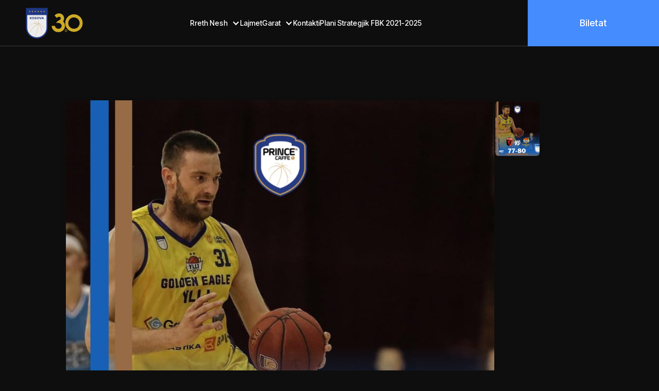

--- FILE ---
content_type: text/html; charset=utf-8
request_url: https://www.basketbolli.com/Article/NewsSingle?articleId=5450
body_size: 100611
content:

<!DOCTYPE html>
<html data-wf-page="65f4015899445c6a63a5bf20"
      data-wf-site="65c1fc011cb990c0c2ad742e"
      lang="en"
      data-wf-locale="en">
<head>
    <meta charset="utf-8" />
    <title>Federata e Basketbollit të Kosovës</title>
    <meta content="Federata e Basketbollit të Kosovës" property="og:title" />
    <meta name="description" content="Federata e Basketbollit e Kosov&euml;s ose shkurt FBK, &euml;sht&euml; themeluar n&euml; vitin 1991, derisa kryetar i par&euml; n&euml; Kuvend ishte zgjedhur Isuf Lumi...." />
    <meta name="keywords" content="FBK,Federata,basketbolli,Superliga,Liga e Femrave,Liga e Parë e Meshkujve,Liga e Parë e Femrave,Liga e Dytë e Meshkujve,Kupa e Kosovës,Superliga U18,Liga U18,Superliga U16,Liga U16,Liga U16 Vajza,Liga U14,Liga U12,Informator,Termine" />

    <meta content="Federata e Basketbollit të Kosovës"
          property="twitter:title" />
    <meta content="width=device-width, initial-scale=1" name="viewport" />

    <link href="/all-assets/all-resources/css/all-style.css" rel="stylesheet" type="text/css" />
    <link href="https://fonts.googleapis.com" rel="preconnect" />
    <link href="https://fonts.gstatic.com"
          rel="preconnect"
          crossorigin="anonymous" />
    <script src="https://ajax.googleapis.com/ajax/libs/webfont/1.6.26/webfont.js"
            type="text/javascript"></script>
    <script type="text/javascript">
        WebFont.load({
            google: {
                families: [
                    "Lato:100,100italic,300,300italic,400,400italic,700,700italic,900,900italic",
                    "Inter Tight:regular,500,600",
                ],
            },
        });
    </script>
    <script type="text/javascript">
        !(function (o, c) {
            var n = c.documentElement,
                t = " w-mod-";
            (n.className += t + "js"),
                ("ontouchstart" in o ||
                    (o.DocumentTouch && c instanceof DocumentTouch)) &&
                (n.className += t + "touch");
        })(window, document);
    </script>
    <link href="/images/logo1fbk.png" rel="shortcut icon" type="image/x-icon" />
    <link href="/images/logo1fbk.png" rel="apple-touch-icon" />


    <script async src="https://www.googletagmanager.com/gtag/js?id=G-N1V1JGNSK5"></script>
    <script>
        window.dataLayer = window.dataLayer || [];
        function gtag() { dataLayer.push(arguments); }
        gtag('js', new Date());

        gtag('config', 'G-N1V1JGNSK5');
    </script>
  
    <script>
        document.querySelectorAll('.nav-dropdown-toggle, .toggle-link, .submenu-arrow').forEach(toggle => {
            toggle.addEventListener('click', function(e) {
                e.preventDefault();
                e.stopPropagation();

                const dropdown = this.closest('.nav-dropdown');
                if (!dropdown) return;

                let menuList = dropdown.querySelector('.nav-dropdown-list');
                if (!menuList && this.classList.contains('toggle-link')) {
                    menuList = dropdown.querySelector('.flyout');
                }
                if (!menuList) return;

                const parentWrapper = dropdown.parentElement;
                parentWrapper.querySelectorAll('.nav-dropdown').forEach(other => {
                    if (other !== dropdown) {
                        const otherList = other.querySelector('.nav-dropdown-list, .flyout');
                        if (otherList) otherList.style.display = 'none';
                        const otherIcon = other.querySelector('.nav-dropdown-icon');
                        if (otherIcon) otherIcon.classList.remove('rotate');
                        other.classList.remove('open');
                    }
                });

                const isOpen = dropdown.classList.contains('open');
                dropdown.classList.toggle('open', !isOpen);
                menuList.style.display = isOpen ? 'none' : 'block';

                const icon = dropdown.querySelector('.nav-dropdown-icon');
                if (icon) icon.classList.toggle('rotate', !isOpen);
            });
        });
    </script>


    <style>
        @media screen and (max-width: 479px){
            .footer-links-wrapper{
                width: 365px;
                align-items: start;
            }

            .footer-link{
                font-size: 17px !important;
            }

        } 


        .logo-sport-club {
            height: 60px !important;
        }

        .nav-dropdown,
        .nav-dropdown.nav-home {
            height: auto;
        }

            .nav-dropdown .dropdown-container .w-dropdown {
                z-index: 1000 !important;
            }

        .navbar-absolute {
            height: 90px;
        }

        .nav-menu-wrapper {
            height: 90px !important;
        }

        .dropdown-container {
            position: relative;
        }

        .menu-wrap {
            display: flex;
            gap: 30px;
            align-items: center;
        }

            .menu-wrap > .nav-dropdown {
                display: inline-block;
            }

        .megamenu {
            position: absolute;
            top: 100%;
            left: 0;
            display: none;
            border-color: var(--dark-gray);
            background-color: var(--black);
            min-width: 200px;
            z-index: 1000;
        }

        .nav-dropdown-link-wrapper {
            display: flex;
            flex-direction: column;
            position: relative;
            width: auto;
            min-width: unset;
            overflow: visible;
        }

        .nav-dropdown-link {
            overflow: hidden;
        }
        
        .flyout {
            position: absolute;
            top: 0;
            left: 107%;
            display: none;
            z-index: 1000;
        }


        .nav-dropdown-list {
            z-index: 1000 !important;
            display: none;
        }

        .nav-dropdown.open > .nav-dropdown-list {
            display: block;
        }

        .nav-dropdown-link-line {
            display: inline-block;
            width: 0;
            height: 2px;
            background-color: #fff;
            vertical-align: bottom;
            transition: width 0.3s ease;
            margin-left: 4px;
        }

        .nav-dropdown-link:hover .nav-dropdown-link-line {
            width: 100%;
        }

        .dropdown-container > .megamenu {
            display: none;
        }


        .toggle-link {
            color: white;
            text-decoration: none;
            display: flex;
            align-items: center;
            cursor: pointer;
            position: relative;
        }

            .toggle-link .nav-dropdown-link-line {
                display: inline-block;
                width: 0;
                height: 2px;
                background-color: #fff;
                transition: width 0.3s ease;
                margin-left: 4px;
                vertical-align: bottom;
            }

            .toggle-link:hover .nav-dropdown-link-line {
                width: 100%;
            }



        .nav-dropdown-icon {
            display: inline-block;
            transition: none;
            transform: rotate(0deg) !important;
        }

        .submenu-arrow {
            margin-left: 15px;
            font-weight: bold;
            font-size: 0.6rem;
            pointer-events: none;
        }

        .nav-dropdown-link-wrapper-stable {
            position: relative;
        }

        .nav-dropdown-link:hover {
            transform: translateX(5px);
            transition: transform 0.2s ease;
        }

        .last-matches-section{
            padding-top: 20px !important;
        }


        .w-dropdown {
            margin-left: unset;
        }

        .nav-dropdown-link {
            margin-left: 0 !important;
        }

        .nav-dropdown.level-1 > .nav-dropdown-list,
        .nav-dropdown.level-2 > .nav-dropdown-list {
            display: none;
        }

        .nav-item-title:hover,
        .nav-dropdown-link:hover {
            color: var(--brand);
        }

        .nav-item-title.active,
        .nav-dropdown-link.active {
            color: var(--brand);
            font-weight: bold;
        }
        .nav-dropdown.active > .nav-dropdown-toggle .nav-item-title {
            color: var(--brand);
            font-weight: bold;
        }

        .nav-dropdown-link {
            white-space: normal;
            word-break: break-word;
            width: 220px;
        }
        @media screen and (min-width: 1920px) {

            .flyout {
                position: absolute;
                top: 0 !important;
                left: 107% !important;
                display: none;
                z-index: 1000;
            }
        }

        @media screen and (max-width: 991px) {
            .nav-dropdown-list.megamenu {
                width: auto;
                max-height: 270px !important;
                height: auto !important;
            }

             .w-dropdown-link {
                font-size: 14px !important;
                white-space: normal !important; 
                word-break: break-word; 
            }

            flyout {
                margin-left: 145%;
            }

            .menu-wrap {
                display: flex;
                gap: 20px;
                align-items: flex-start;
            }
        }

        @media screen and (max-width: 479px) {
            .last-matches-section {
                padding-top: 100px;
            }
        }


        @media screen and (max-width: 768px) {
            .nav-menu-wrapper {
                justify-content: flex-start !important;
            }

            #social-media{
                margin-left: 1rem;
            }

            #mobile-biletat{
                display: block !important;
                text-align: center;
            }

            .logo-sport-club{
                height: 50px !important;
            }

            .social-icons{
                width: 20px !important;
                height: 20px !important;
            }
        }

        @media screen and (min-width: 768px) {
            .footer-brand-wrapper{
                gap: 7rem;
            }
        }
    </style>
</head>
<body>
    <div b-mqkf965nvu data-animation="over-left"
         class="navbar-absolute about-us-navbar w-nav"
         data-easing2="ease"
         data-easing="ease"
         data-collapse="medium"
         role="banner"
         data-no-scroll="1"
         data-duration="400"
         data-doc-height="1">
        <div b-mqkf965nvu class="nav-menu-wrapper">
            <a b-mqkf965nvu href="/"
               aria-current="page"
               class="brand w-nav-brand w--current">
                <img loading="lazy" height="60" alt="" src="/images/FBK-LOGO.png" class="logo-sport-club" />
                <img loading="lazy" height="60" alt="" src="/images/newlogo.png" class="logo-sport-club" />
            </a>
            <nav b-mqkf965nvu role="navigation" class="nav-menu w-nav-menu">
                <div b-mqkf965nvu class="tablet-menu">
                    <a b-mqkf965nvu href="../html/index.html"
                       aria-current="page"
                       class="brand-tablet w-nav-brand w--current">
                        <img loading="lazy" height="30" alt="Logo" src="/images/FBK-LOGO.png" class="logo-sport-club" />
                        <img loading="lazy" height="30" alt="Logo" src="/images/newlogo.png" class="logo-sport-club" />
                    </a>
                    <div b-mqkf965nvu class="close-menu-button w-nav-button">
                        <img b-mqkf965nvu loading="lazy"
                             src="https://cdn.prod.website-files.com/65c1fc011cb990c0c2ad742e/65c1fc021cb990c0c2ad75c2_close-btn.svg"
                             alt="Close icon"
                             class="nav-close-icon" />
                    </div>
                </div>
                <div b-mqkf965nvu class="menu-wrap">
                                    <div b-mqkf965nvu class="nav-dropdown w-dropdown ">
                                        <div b-mqkf965nvu class="nav-dropdown-toggle w-dropdown-toggle">
                                            <p b-mqkf965nvu class="nav-item-title">Rreth Nesh</p>
                                            <div b-mqkf965nvu class="nav-dropdown-icon w-icon-dropdown-toggle"></div>
                                        </div>
                                        <nav b-mqkf965nvu class="nav-dropdown-list megamenu w-dropdown-list">
                                            <div b-mqkf965nvu class="nav-dropdown-link-wrapper">
                                    <div b-mqkf965nvu class="nav-dropdown-link-wrapper">
                                        <a b-mqkf965nvu href="/History" style="text-transform: none" class="nav-dropdown-link w-dropdown-link ">Historiku</a>
                                    </div>
                                    <div b-mqkf965nvu class="nav-dropdown-link-wrapper">
                                        <a b-mqkf965nvu href="/FbkMember" style="text-transform: none" class="nav-dropdown-link w-dropdown-link ">Lista e an&#xEB;tar&#xEB;ve t&#xEB; FBK-s&#xEB;</a>
                                    </div>
                                    <div b-mqkf965nvu class="nav-dropdown w-dropdown dropdown-container ">
                                        <div b-mqkf965nvu class="nav-dropdown-toggle w-dropdown-toggle" style="padding: 0; height: auto;">
                                            <div b-mqkf965nvu class="nav-dropdown-link-wrapper">
                                                <a b-mqkf965nvu href="javascript:void(0)" class="nav-dropdown-link w-dropdown-link" style="text-transform: none">
                                                    Organet e FBK-s&#xEB;
                                                    <span b-mqkf965nvu class="submenu-arrow">&#9654;</span>
                                                </a>
                                            </div>
                                        </div>
                                        <nav b-mqkf965nvu class="nav-dropdown-list flyout w-dropdown-list" style="margin-left: 5px;">
                                            <div b-mqkf965nvu class="nav-dropdown-link-wrapper">
                                    <div b-mqkf965nvu class="nav-dropdown-link-wrapper">
                                        <a b-mqkf965nvu href="/Article/Staff?staffId=4" style="text-transform: none" class="nav-dropdown-link w-dropdown-link ">Bordi</a>
                                    </div>
                                    <div b-mqkf965nvu class="nav-dropdown-link-wrapper">
                                        <a b-mqkf965nvu href="/Article/Staff?staffId=7" style="text-transform: none" class="nav-dropdown-link w-dropdown-link ">Komiteti Ekzekutiv</a>
                                    </div>
                                    <div b-mqkf965nvu class="nav-dropdown-link-wrapper">
                                        <a b-mqkf965nvu href="/Article/Staff?staffId=9" style="text-transform: none" class="nav-dropdown-link w-dropdown-link ">Zyra Ekzekutive</a>
                                    </div>
                                    <div b-mqkf965nvu class="nav-dropdown-link-wrapper">
                                        <a b-mqkf965nvu href="/Article/Staff?staffId=6" style="text-transform: none" class="nav-dropdown-link w-dropdown-link ">K&#xEB;shilli Mbikqyr&#xEB;s</a>
                                    </div>
                                    <div b-mqkf965nvu class="nav-dropdown-link-wrapper">
                                        <a b-mqkf965nvu href="/Article/Staff?staffId=8" style="text-transform: none" class="nav-dropdown-link w-dropdown-link ">K&#xEB;shilli Profesional</a>
                                    </div>
                                    <div b-mqkf965nvu class="nav-dropdown-link-wrapper">
                                        <a b-mqkf965nvu href="/Documents?typeId=13" style="text-transform: none" class="nav-dropdown-link w-dropdown-link ">Spoc Person - FBK</a>
                                    </div>
                                            </div>
                                        </nav>
                                    </div>
                                    <div b-mqkf965nvu class="nav-dropdown w-dropdown dropdown-container ">
                                        <div b-mqkf965nvu class="nav-dropdown-toggle w-dropdown-toggle" style="padding: 0; height: auto;">
                                            <div b-mqkf965nvu class="nav-dropdown-link-wrapper">
                                                <a b-mqkf965nvu href="javascript:void(0)" class="nav-dropdown-link w-dropdown-link" style="text-transform: none">
                                                    Vendimet
                                                    <span b-mqkf965nvu class="submenu-arrow">&#9654;</span>
                                                </a>
                                            </div>
                                        </div>
                                        <nav b-mqkf965nvu class="nav-dropdown-list flyout w-dropdown-list" style="margin-left: 5px;">
                                            <div b-mqkf965nvu class="nav-dropdown-link-wrapper">
                                    <div b-mqkf965nvu class="nav-dropdown-link-wrapper">
                                        <a b-mqkf965nvu href="/Documents?typeId=10" style="text-transform: none" class="nav-dropdown-link w-dropdown-link ">Vendimet e Bordit</a>
                                    </div>
                                    <div b-mqkf965nvu class="nav-dropdown-link-wrapper">
                                        <a b-mqkf965nvu href="/Documents?typeId=16" style="text-transform: none" class="nav-dropdown-link w-dropdown-link ">Vendimet e Komisionit t&#xEB; Garave</a>
                                    </div>
                                    <div b-mqkf965nvu class="nav-dropdown-link-wrapper">
                                        <a b-mqkf965nvu href="/Documents?typeId=24" style="text-transform: none" class="nav-dropdown-link w-dropdown-link ">Vendimet e Komisionit Disiplinor</a>
                                    </div>
                                    <div b-mqkf965nvu class="nav-dropdown-link-wrapper">
                                        <a b-mqkf965nvu href="/Documents?typeId=23" style="text-transform: none" class="nav-dropdown-link w-dropdown-link ">Vendimet e Komisionit t&#xEB; Ankesave dhe Arbitrazhit</a>
                                    </div>
                                            </div>
                                        </nav>
                                    </div>
                                    <div b-mqkf965nvu class="nav-dropdown-link-wrapper">
                                        <a b-mqkf965nvu href="/Sponsor" style="text-transform: none" class="nav-dropdown-link w-dropdown-link ">Partner&#xEB;t</a>
                                    </div>
                                    <div b-mqkf965nvu class="nav-dropdown w-dropdown dropdown-container ">
                                        <div b-mqkf965nvu class="nav-dropdown-toggle w-dropdown-toggle" style="padding: 0; height: auto;">
                                            <div b-mqkf965nvu class="nav-dropdown-link-wrapper">
                                                <a b-mqkf965nvu href="javascript:void(0)" class="nav-dropdown-link w-dropdown-link" style="text-transform: none">
                                                    Legjislacioni
                                                    <span b-mqkf965nvu class="submenu-arrow">&#9654;</span>
                                                </a>
                                            </div>
                                        </div>
                                        <nav b-mqkf965nvu class="nav-dropdown-list flyout w-dropdown-list" style="margin-left: 5px;">
                                            <div b-mqkf965nvu class="nav-dropdown-link-wrapper">
                                    <div b-mqkf965nvu class="nav-dropdown-link-wrapper">
                                        <a b-mqkf965nvu href="/Documents?typeId=8" style="text-transform: none" class="nav-dropdown-link w-dropdown-link ">Konkurset</a>
                                    </div>
                                    <div b-mqkf965nvu class="nav-dropdown-link-wrapper">
                                        <a b-mqkf965nvu href="/Documents?typeId=3" style="text-transform: none" class="nav-dropdown-link w-dropdown-link ">Dokumentet</a>
                                    </div>
                                    <div b-mqkf965nvu class="nav-dropdown-link-wrapper">
                                        <a b-mqkf965nvu href="/Documents?typeId=8" style="text-transform: none" class="nav-dropdown-link w-dropdown-link ">Formular&#xEB; dhe k&#xEB;rkesa</a>
                                    </div>
                                    <div b-mqkf965nvu class="nav-dropdown-link-wrapper">
                                        <a b-mqkf965nvu href="/Documents?typeId=15" style="text-transform: none" class="nav-dropdown-link w-dropdown-link ">Aplikacionet</a>
                                    </div>
                                            </div>
                                        </nav>
                                    </div>
                                    <div b-mqkf965nvu class="nav-dropdown-link-wrapper">
                                        <a b-mqkf965nvu href="/Documents?typeId=19" style="text-transform: none" class="nav-dropdown-link w-dropdown-link ">Logot</a>
                                    </div>
                                    <div b-mqkf965nvu class="nav-dropdown w-dropdown dropdown-container ">
                                        <div b-mqkf965nvu class="nav-dropdown-toggle w-dropdown-toggle" style="padding: 0; height: auto;">
                                            <div b-mqkf965nvu class="nav-dropdown-link-wrapper">
                                                <a b-mqkf965nvu href="javascript:void(0)" class="nav-dropdown-link w-dropdown-link" style="text-transform: none">
                                                    Kriteret p&#xEB;r Licencim dhe Garim n&#xEB; FBK
                                                    <span b-mqkf965nvu class="submenu-arrow">&#9654;</span>
                                                </a>
                                            </div>
                                        </div>
                                        <nav b-mqkf965nvu class="nav-dropdown-list flyout w-dropdown-list" style="margin-left: 5px;">
                                            <div b-mqkf965nvu class="nav-dropdown-link-wrapper">
                                    <div b-mqkf965nvu class="nav-dropdown-link-wrapper">
                                        <a b-mqkf965nvu href="/Documents?typeId=27" style="text-transform: none" class="nav-dropdown-link w-dropdown-link ">Edicioni 2025-2026</a>
                                    </div>
                                    <div b-mqkf965nvu class="nav-dropdown-link-wrapper">
                                        <a b-mqkf965nvu href="/Documents?typeId=26" style="text-transform: none" class="nav-dropdown-link w-dropdown-link ">Edicioni 2024-2025</a>
                                    </div>
                                    <div b-mqkf965nvu class="nav-dropdown-link-wrapper">
                                        <a b-mqkf965nvu href="/Documents?typeId=25" style="text-transform: none" class="nav-dropdown-link w-dropdown-link ">Edicioni 2023-2024</a>
                                    </div>
                                    <div b-mqkf965nvu class="nav-dropdown-link-wrapper">
                                        <a b-mqkf965nvu href="/Documents?typeId=14" style="text-transform: none" class="nav-dropdown-link w-dropdown-link ">Edicioni 2022-2023</a>
                                    </div>
                                    <div b-mqkf965nvu class="nav-dropdown-link-wrapper">
                                        <a b-mqkf965nvu href="/Documents?typeId=11" style="text-transform: none" class="nav-dropdown-link w-dropdown-link ">Edicioni 2021-2022</a>
                                    </div>
                                            </div>
                                        </nav>
                                    </div>
                                    <div b-mqkf965nvu class="nav-dropdown w-dropdown dropdown-container ">
                                        <div b-mqkf965nvu class="nav-dropdown-toggle w-dropdown-toggle" style="padding: 0; height: auto;">
                                            <div b-mqkf965nvu class="nav-dropdown-link-wrapper">
                                                <a b-mqkf965nvu href="javascript:void(0)" class="nav-dropdown-link w-dropdown-link" style="text-transform: none">
                                                    Planet dhe Raportet
                                                    <span b-mqkf965nvu class="submenu-arrow">&#9654;</span>
                                                </a>
                                            </div>
                                        </div>
                                        <nav b-mqkf965nvu class="nav-dropdown-list flyout w-dropdown-list" style="margin-left: 5px;">
                                            <div b-mqkf965nvu class="nav-dropdown-link-wrapper">
                                    <div b-mqkf965nvu class="nav-dropdown-link-wrapper">
                                        <a b-mqkf965nvu href="/Documents?typeId=9" style="text-transform: none" class="nav-dropdown-link w-dropdown-link ">Planet dhe Raportet</a>
                                    </div>
                                    <div b-mqkf965nvu class="nav-dropdown-link-wrapper">
                                        <a b-mqkf965nvu href="/" style="text-transform: none" class="nav-dropdown-link w-dropdown-link ">Raportet e auditimit</a>
                                    </div>
                                    <div b-mqkf965nvu class="nav-dropdown-link-wrapper">
                                        <a b-mqkf965nvu href="/" style="text-transform: none" class="nav-dropdown-link w-dropdown-link ">Planet financiare</a>
                                    </div>
                                    <div b-mqkf965nvu class="nav-dropdown-link-wrapper">
                                        <a b-mqkf965nvu href="/" style="text-transform: none" class="nav-dropdown-link w-dropdown-link ">Planet e veprimit</a>
                                    </div>
                                            </div>
                                        </nav>
                                    </div>
                                    <div b-mqkf965nvu class="nav-dropdown w-dropdown dropdown-container ">
                                        <div b-mqkf965nvu class="nav-dropdown-toggle w-dropdown-toggle" style="padding: 0; height: auto;">
                                            <div b-mqkf965nvu class="nav-dropdown-link-wrapper">
                                                <a b-mqkf965nvu href="javascript:void(0)" class="nav-dropdown-link w-dropdown-link" style="text-transform: none">
                                                    Informata
                                                    <span b-mqkf965nvu class="submenu-arrow">&#9654;</span>
                                                </a>
                                            </div>
                                        </div>
                                        <nav b-mqkf965nvu class="nav-dropdown-list flyout w-dropdown-list" style="margin-left: 5px;">
                                            <div b-mqkf965nvu class="nav-dropdown-link-wrapper">
                                    <div b-mqkf965nvu class="nav-dropdown-link-wrapper">
                                        <a b-mqkf965nvu href="Documents?typeId=20" style="text-transform: none" class="nav-dropdown-link w-dropdown-link ">Informator&#xEB; - Kategorit&#xEB; Seniore</a>
                                    </div>
                                    <div b-mqkf965nvu class="nav-dropdown-link-wrapper">
                                        <a b-mqkf965nvu href="/Documents?typeId=21" style="text-transform: none" class="nav-dropdown-link w-dropdown-link ">Informator&#xEB; - Kategorit&#xEB; e Reja</a>
                                    </div>
                                    <div b-mqkf965nvu class="nav-dropdown-link-wrapper">
                                        <a b-mqkf965nvu href="/Documents?typeId=22" style="text-transform: none" class="nav-dropdown-link w-dropdown-link ">Terminet - Nominimet</a>
                                    </div>
                                    <div b-mqkf965nvu class="nav-dropdown-link-wrapper">
                                        <a b-mqkf965nvu href="/Documents?typeId=6" style="text-transform: none" class="nav-dropdown-link w-dropdown-link ">Edukimi dhe licencimi i tajner&#xEB;ve</a>
                                    </div>
                                    <div b-mqkf965nvu class="nav-dropdown-link-wrapper">
                                        <a b-mqkf965nvu href="/Documents?typeId=23" style="text-transform: none" class="nav-dropdown-link w-dropdown-link ">Vendimet e Komisionit t&#xEB; Arbitrazhit</a>
                                    </div>
                                            </div>
                                        </nav>
                                    </div>
                                    <div b-mqkf965nvu class="nav-dropdown w-dropdown dropdown-container ">
                                        <div b-mqkf965nvu class="nav-dropdown-toggle w-dropdown-toggle" style="padding: 0; height: auto;">
                                            <div b-mqkf965nvu class="nav-dropdown-link-wrapper">
                                                <a b-mqkf965nvu href="javascript:void(0)" class="nav-dropdown-link w-dropdown-link" style="text-transform: none">
                                                    Shoqatat
                                                    <span b-mqkf965nvu class="submenu-arrow">&#9654;</span>
                                                </a>
                                            </div>
                                        </div>
                                        <nav b-mqkf965nvu class="nav-dropdown-list flyout w-dropdown-list" style="margin-left: 5px;">
                                            <div b-mqkf965nvu class="nav-dropdown-link-wrapper">
                                    <div b-mqkf965nvu class="nav-dropdown-link-wrapper">
                                        <a b-mqkf965nvu href="/Article/Staff?staffId=12" style="text-transform: none" class="nav-dropdown-link w-dropdown-link ">Shoqata e Gjyqtar&#xEB;ve t&#xEB; Basketboillit t&#xEB; Kosov&#xEB;s</a>
                                    </div>
                                    <div b-mqkf965nvu class="nav-dropdown-link-wrapper">
                                        <a b-mqkf965nvu href="/Article/Staff?staffId=13" style="text-transform: none" class="nav-dropdown-link w-dropdown-link ">Shoqata e Trajner&#xEB;ve t&#xEB; Basketboillit t&#xEB; Kosov&#xEB;s</a>
                                    </div>
                                    <div b-mqkf965nvu class="nav-dropdown-link-wrapper">
                                        <a b-mqkf965nvu href="/Article/Staff?staffId=14" style="text-transform: none" class="nav-dropdown-link w-dropdown-link ">Shoqata e Minibasketbollit t&#xEB; Kosov&#xEB;s</a>
                                    </div>
                                            </div>
                                        </nav>
                                    </div>
                                    <div b-mqkf965nvu class="nav-dropdown w-dropdown dropdown-container ">
                                        <div b-mqkf965nvu class="nav-dropdown-toggle w-dropdown-toggle" style="padding: 0; height: auto;">
                                            <div b-mqkf965nvu class="nav-dropdown-link-wrapper">
                                                <a b-mqkf965nvu href="javascript:void(0)" class="nav-dropdown-link w-dropdown-link" style="text-transform: none">
                                                    Projektet Zhvillimore
                                                    <span b-mqkf965nvu class="submenu-arrow">&#9654;</span>
                                                </a>
                                            </div>
                                        </div>
                                        <nav b-mqkf965nvu class="nav-dropdown-list flyout w-dropdown-list" style="margin-left: 5px;">
                                            <div b-mqkf965nvu class="nav-dropdown-link-wrapper">
                                    <div b-mqkf965nvu class="nav-dropdown w-dropdown dropdown-container ">
                                        <div b-mqkf965nvu class="nav-dropdown-toggle w-dropdown-toggle" style="padding: 0; height: auto;">
                                            <div b-mqkf965nvu class="nav-dropdown-link-wrapper">
                                                <a b-mqkf965nvu href="javascript:void(0)" class="nav-dropdown-link w-dropdown-link" style="text-transform: none">
                                                    Sport n&#xEB; shkolla
                                                    <span b-mqkf965nvu class="submenu-arrow">&#9654;</span>
                                                </a>
                                            </div>
                                        </div>
                                        <nav b-mqkf965nvu class="nav-dropdown-list flyout w-dropdown-list" style="margin-left: 5px;">
                                            <div b-mqkf965nvu class="nav-dropdown-link-wrapper">
                                    <div b-mqkf965nvu class="nav-dropdown-link-wrapper">
                                        <a b-mqkf965nvu href="/Pages/rreth-programit" style="text-transform: none" class="nav-dropdown-link w-dropdown-link ">Rreth programit</a>
                                    </div>
                                    <div b-mqkf965nvu class="nav-dropdown-link-wrapper">
                                        <a b-mqkf965nvu href="/DevelopmentProjects/Photos?categoryId=1033" style="text-transform: none" class="nav-dropdown-link w-dropdown-link ">Fotografit&#xEB;</a>
                                    </div>
                                    <div b-mqkf965nvu class="nav-dropdown-link-wrapper">
                                        <a b-mqkf965nvu href="/DevelopmentProjects/News?categoryId=1032" style="text-transform: none" class="nav-dropdown-link w-dropdown-link ">Lajmet</a>
                                    </div>
                                    <div b-mqkf965nvu class="nav-dropdown-link-wrapper">
                                        <a b-mqkf965nvu href="/Pages/shkollat-pjesemarrese" style="text-transform: none" class="nav-dropdown-link w-dropdown-link ">Shkollat pjes&#xEB;marr&#xEB;se</a>
                                    </div>
                                            </div>
                                        </nav>
                                    </div>
                                    <div b-mqkf965nvu class="nav-dropdown w-dropdown dropdown-container ">
                                        <div b-mqkf965nvu class="nav-dropdown-toggle w-dropdown-toggle" style="padding: 0; height: auto;">
                                            <div b-mqkf965nvu class="nav-dropdown-link-wrapper">
                                                <a b-mqkf965nvu href="javascript:void(0)" class="nav-dropdown-link w-dropdown-link" style="text-transform: none">
                                                    JR Nba Kosova
                                                    <span b-mqkf965nvu class="submenu-arrow">&#9654;</span>
                                                </a>
                                            </div>
                                        </div>
                                        <nav b-mqkf965nvu class="nav-dropdown-list flyout w-dropdown-list" style="margin-left: 5px;">
                                            <div b-mqkf965nvu class="nav-dropdown-link-wrapper">
                                    <div b-mqkf965nvu class="nav-dropdown-link-wrapper">
                                        <a b-mqkf965nvu href="/DevelopmentProjects/News?categoryId=1&amp;newsCategoryId=29" style="text-transform: none" class="nav-dropdown-link w-dropdown-link ">Lajmet</a>
                                    </div>
                                    <div b-mqkf965nvu class="nav-dropdown-link-wrapper">
                                        <a b-mqkf965nvu href="/DevelopmentProjects/Photos?categoryId=27" style="text-transform: none" class="nav-dropdown-link w-dropdown-link ">Fotografit&#xEB;</a>
                                    </div>
                                    <div b-mqkf965nvu class="nav-dropdown-link-wrapper">
                                        <a b-mqkf965nvu href="/DevelopmentProjects/News?categoryId=28&amp;newsCategoryId=29" style="text-transform: none" class="nav-dropdown-link w-dropdown-link ">Dita e Draftit</a>
                                    </div>
                                            </div>
                                        </nav>
                                    </div>
                                    <div b-mqkf965nvu class="nav-dropdown w-dropdown dropdown-container ">
                                        <div b-mqkf965nvu class="nav-dropdown-toggle w-dropdown-toggle" style="padding: 0; height: auto;">
                                            <div b-mqkf965nvu class="nav-dropdown-link-wrapper">
                                                <a b-mqkf965nvu href="javascript:void(0)" class="nav-dropdown-link w-dropdown-link" style="text-transform: none">
                                                    Qendra Nacionale
                                                    <span b-mqkf965nvu class="submenu-arrow">&#9654;</span>
                                                </a>
                                            </div>
                                        </div>
                                        <nav b-mqkf965nvu class="nav-dropdown-list flyout w-dropdown-list" style="margin-left: 5px;">
                                            <div b-mqkf965nvu class="nav-dropdown-link-wrapper">
                                    <div b-mqkf965nvu class="nav-dropdown-link-wrapper">
                                        <a b-mqkf965nvu href="/DevelopmentProjects/News?categoryId=1&amp;newsCategoryId=24" style="text-transform: none" class="nav-dropdown-link w-dropdown-link ">Lajmet</a>
                                    </div>
                                    <div b-mqkf965nvu class="nav-dropdown-link-wrapper">
                                        <a b-mqkf965nvu href="/DevelopmentProjects/Photos?categoryId=26" style="text-transform: none" class="nav-dropdown-link w-dropdown-link ">Fotografit&#xEB;</a>
                                    </div>
                                            </div>
                                        </nav>
                                    </div>
                                            </div>
                                        </nav>
                                    </div>
                                    <div b-mqkf965nvu class="nav-dropdown w-dropdown dropdown-container ">
                                        <div b-mqkf965nvu class="nav-dropdown-toggle w-dropdown-toggle" style="padding: 0; height: auto;">
                                            <div b-mqkf965nvu class="nav-dropdown-link-wrapper">
                                                <a b-mqkf965nvu href="javascript:void(0)" class="nav-dropdown-link w-dropdown-link" style="text-transform: none">
                                                    Komisionet
                                                    <span b-mqkf965nvu class="submenu-arrow">&#9654;</span>
                                                </a>
                                            </div>
                                        </div>
                                        <nav b-mqkf965nvu class="nav-dropdown-list flyout w-dropdown-list" style="margin-left: 5px;">
                                            <div b-mqkf965nvu class="nav-dropdown-link-wrapper">
                                    <div b-mqkf965nvu class="nav-dropdown-link-wrapper">
                                        <a b-mqkf965nvu href="/Article/Staff?staffId=30" style="text-transform: none" class="nav-dropdown-link w-dropdown-link ">Komisioni i Garave</a>
                                    </div>
                                    <div b-mqkf965nvu class="nav-dropdown-link-wrapper">
                                        <a b-mqkf965nvu href="/Article/Staff?staffId=1034" style="text-transform: none" class="nav-dropdown-link w-dropdown-link ">Komisioni p&#xEB;r Nominimin e Personave Zyrtar&#xEB; t&#xEB; Ndeshjeve</a>
                                    </div>
                                    <div b-mqkf965nvu class="nav-dropdown-link-wrapper">
                                        <a b-mqkf965nvu href="/Article/Staff?staffId=10" style="text-transform: none" class="nav-dropdown-link w-dropdown-link ">Komisioni Disiplinor</a>
                                    </div>
                                    <div b-mqkf965nvu class="nav-dropdown-link-wrapper">
                                        <a b-mqkf965nvu href="/Article/Staff?staffId=11" style="text-transform: none" class="nav-dropdown-link w-dropdown-link ">Komisioni i Ankesave dhe Arbitrazhit</a>
                                    </div>
                                    <div b-mqkf965nvu class="nav-dropdown-link-wrapper">
                                        <a b-mqkf965nvu href="/Article/Staff?staffId=20" style="text-transform: none" class="nav-dropdown-link w-dropdown-link ">Komisioni Teknik</a>
                                    </div>
                                    <div b-mqkf965nvu class="nav-dropdown-link-wrapper">
                                        <a b-mqkf965nvu href="/Article/Staff?staffId=21" style="text-transform: none" class="nav-dropdown-link w-dropdown-link ">Komisioni p&#xEB;r Basketbollin e Vajzave dhe Grave</a>
                                    </div>
                                    <div b-mqkf965nvu class="nav-dropdown-link-wrapper">
                                        <a b-mqkf965nvu href="/Article/Staff?staffId=22" style="text-transform: none" class="nav-dropdown-link w-dropdown-link ">Komisioni i t&#xEB; Rinjve</a>
                                    </div>
                                    <div b-mqkf965nvu class="nav-dropdown-link-wrapper">
                                        <a b-mqkf965nvu href="/Article/Staff?staffId=24" style="text-transform: none" class="nav-dropdown-link w-dropdown-link ">Komisioni p&#xEB;r Licencim dhe Transfere</a>
                                    </div>
                                    <div b-mqkf965nvu class="nav-dropdown-link-wrapper">
                                        <a b-mqkf965nvu href="/Article/Staff?staffId=1035" style="text-transform: none" class="nav-dropdown-link w-dropdown-link ">Komisioni i Veteran&#xEB;ve</a>
                                    </div>
                                            </div>
                                        </nav>
                                    </div>
                                    <div b-mqkf965nvu class="nav-dropdown w-dropdown dropdown-container ">
                                        <div b-mqkf965nvu class="nav-dropdown-toggle w-dropdown-toggle" style="padding: 0; height: auto;">
                                            <div b-mqkf965nvu class="nav-dropdown-link-wrapper">
                                                <a b-mqkf965nvu href="javascript:void(0)" class="nav-dropdown-link w-dropdown-link" style="text-transform: none">
                                                    P&#xEB;rfaq&#xEB;sueset 
                                                    <span b-mqkf965nvu class="submenu-arrow">&#9654;</span>
                                                </a>
                                            </div>
                                        </div>
                                        <nav b-mqkf965nvu class="nav-dropdown-list flyout w-dropdown-list" style="margin-left: 5px;">
                                            <div b-mqkf965nvu class="nav-dropdown-link-wrapper">
                                    <div b-mqkf965nvu class="nav-dropdown-link-wrapper">
                                        <a b-mqkf965nvu href="/NationalTeam?nationalTeamCategoryId=1" style="text-transform: none" class="nav-dropdown-link w-dropdown-link ">Kosova A</a>
                                    </div>
                                    <div b-mqkf965nvu class="nav-dropdown-link-wrapper">
                                        <a b-mqkf965nvu href="/NationalTeam?nationalTeamCategoryId=8" style="text-transform: none" class="nav-dropdown-link w-dropdown-link ">Kosova A Femra</a>
                                    </div>
                                    <div b-mqkf965nvu class="nav-dropdown-link-wrapper">
                                        <a b-mqkf965nvu href="/NationalTeam?nationalTeamCategoryId=2" style="text-transform: none" class="nav-dropdown-link w-dropdown-link ">Kosova U20</a>
                                    </div>
                                    <div b-mqkf965nvu class="nav-dropdown-link-wrapper">
                                        <a b-mqkf965nvu href="/NationalTeam?nationalTeamCategoryId=3" style="text-transform: none" class="nav-dropdown-link w-dropdown-link ">Kosova U20 Femra</a>
                                    </div>
                                    <div b-mqkf965nvu class="nav-dropdown-link-wrapper">
                                        <a b-mqkf965nvu href="/NationalTeam?nationalTeamCategoryId=4" style="text-transform: none" class="nav-dropdown-link w-dropdown-link ">Kosova U18</a>
                                    </div>
                                    <div b-mqkf965nvu class="nav-dropdown-link-wrapper">
                                        <a b-mqkf965nvu href="/NationalTeam?nationalTeamCategoryId=5" style="text-transform: none" class="nav-dropdown-link w-dropdown-link ">Kosova U18 Femra</a>
                                    </div>
                                    <div b-mqkf965nvu class="nav-dropdown-link-wrapper">
                                        <a b-mqkf965nvu href="/NationalTeam?nationalTeamCategoryId=6" style="text-transform: none" class="nav-dropdown-link w-dropdown-link ">Kosova U16</a>
                                    </div>
                                    <div b-mqkf965nvu class="nav-dropdown-link-wrapper">
                                        <a b-mqkf965nvu href="/NationalTeam?nationalTeamCategoryId=7" style="text-transform: none" class="nav-dropdown-link w-dropdown-link ">Kosova U16 Femra</a>
                                    </div>
                                    <div b-mqkf965nvu class="nav-dropdown-link-wrapper">
                                        <a b-mqkf965nvu href="/NationalTeam?nationalTeamCategoryId=9" style="text-transform: none" class="nav-dropdown-link w-dropdown-link ">Kosova 3x3</a>
                                    </div>
                                    <div b-mqkf965nvu class="nav-dropdown-link-wrapper">
                                        <a b-mqkf965nvu href="/NationalTeam?nationalTeamCategoryId=10" style="text-transform: none" class="nav-dropdown-link w-dropdown-link ">Kosova 3x3 Femra</a>
                                    </div>
                                            </div>
                                        </nav>
                                    </div>
                                    <div b-mqkf965nvu class="nav-dropdown w-dropdown dropdown-container ">
                                        <div b-mqkf965nvu class="nav-dropdown-toggle w-dropdown-toggle" style="padding: 0; height: auto;">
                                            <div b-mqkf965nvu class="nav-dropdown-link-wrapper">
                                                <a b-mqkf965nvu href="javascript:void(0)" class="nav-dropdown-link w-dropdown-link" style="text-transform: none">
                                                    Projektet
                                                    <span b-mqkf965nvu class="submenu-arrow">&#9654;</span>
                                                </a>
                                            </div>
                                        </div>
                                        <nav b-mqkf965nvu class="nav-dropdown-list flyout w-dropdown-list" style="margin-left: 5px;">
                                            <div b-mqkf965nvu class="nav-dropdown-link-wrapper">
                                    <div b-mqkf965nvu class="nav-dropdown-link-wrapper">
                                        <a b-mqkf965nvu href="https://about.fiba.basketball/en/regions/europe/activities" style="text-transform: none" class="nav-dropdown-link w-dropdown-link ">FIBA Europe Girl&#x27;s Program</a>
                                    </div>
                                    <div b-mqkf965nvu class="nav-dropdown-link-wrapper">
                                        <a b-mqkf965nvu href="https://about.fiba.basketball/en/regions/europe/activities" style="text-transform: none" class="nav-dropdown-link w-dropdown-link ">FIBA Youth Development Fund</a>
                                    </div>
                                    <div b-mqkf965nvu class="nav-dropdown-link-wrapper">
                                        <a b-mqkf965nvu href="https://www.tbf.org.tr/projeler-fiba-altyapi-gelisimi/proje-ortaklari" style="text-transform: none" class="nav-dropdown-link w-dropdown-link ">FIBA Infrastructure Development Project</a>
                                    </div>
                                    <div b-mqkf965nvu class="nav-dropdown-link-wrapper">
                                        <a b-mqkf965nvu href="https://about.fiba.basketball/en/regions/europe/activities" style="text-transform: none" class="nav-dropdown-link w-dropdown-link ">FIBA Time-out</a>
                                    </div>
                                    <div b-mqkf965nvu class="nav-dropdown-link-wrapper">
                                        <a b-mqkf965nvu href="https://about.fiba.basketball/en/regions/europe/activities&#x9;" style="text-transform: none" class="nav-dropdown-link w-dropdown-link ">FIBA European Women&#x27;s Basketball Summit</a>
                                    </div>
                                    <div b-mqkf965nvu class="nav-dropdown-link-wrapper">
                                        <a b-mqkf965nvu href="https://about.fiba.basketball/en/our-sport/3x3-basketball" style="text-transform: none" class="nav-dropdown-link w-dropdown-link ">FIBA 3x3</a>
                                    </div>
                                            </div>
                                        </nav>
                                    </div>
                                    <div b-mqkf965nvu class="nav-dropdown-link-wrapper">
                                        <a b-mqkf965nvu href="/Statistics/StatisticsByCategories" style="text-transform: none" class="nav-dropdown-link w-dropdown-link ">Statistika rreth Klubeve</a>
                                    </div>
                                    <div b-mqkf965nvu class="nav-dropdown-link-wrapper">
                                        <a b-mqkf965nvu href="/Statistics/Comparison" style="text-transform: none" class="nav-dropdown-link w-dropdown-link ">Krahaso Klubet</a>
                                    </div>
                                    <div b-mqkf965nvu class="nav-dropdown-link-wrapper">
                                        <a b-mqkf965nvu href="/ActivitiesCalendar" style="text-transform: none" class="nav-dropdown-link w-dropdown-link ">Kalendari i Aktiviteteve</a>
                                    </div>
                                    <div b-mqkf965nvu class="nav-dropdown-link-wrapper">
                                        <a b-mqkf965nvu href="/Careers" style="text-transform: none" class="nav-dropdown-link w-dropdown-link ">Punoni me ne</a>
                                    </div>
                                            </div>
                                        </nav>
                                    </div>
                                    <div b-mqkf965nvu class="nav-dropdown-link-wrapper">
                                        <a b-mqkf965nvu href="/Article/News?categoryId=1" class="nav-item-title ">Lajmet</a>
                                    </div>
                                    <div b-mqkf965nvu class="nav-dropdown w-dropdown ">
                                        <div b-mqkf965nvu class="nav-dropdown-toggle w-dropdown-toggle">
                                            <p b-mqkf965nvu class="nav-item-title">Garat</p>
                                            <div b-mqkf965nvu class="nav-dropdown-icon w-icon-dropdown-toggle"></div>
                                        </div>
                                        <nav b-mqkf965nvu class="nav-dropdown-list megamenu w-dropdown-list">
                                            <div b-mqkf965nvu class="nav-dropdown-link-wrapper">
                                    <div b-mqkf965nvu class="nav-dropdown-link-wrapper">
                                        <a b-mqkf965nvu href="/Results?leagueId=125" style="text-transform: none" class="nav-dropdown-link w-dropdown-link ">PROCREDIT SUPERLIGA</a>
                                    </div>
                                    <div b-mqkf965nvu class="nav-dropdown-link-wrapper">
                                        <a b-mqkf965nvu href="/Results?leagueId=126" style="text-transform: none" class="nav-dropdown-link w-dropdown-link ">SUPERLIGA FEMRAT</a>
                                    </div>
                                    <div b-mqkf965nvu class="nav-dropdown-link-wrapper">
                                        <a b-mqkf965nvu href="/Results?leagueId=127" style="text-transform: none" class="nav-dropdown-link w-dropdown-link ">LIGA E PAR&#xCB; - MESHKUJT</a>
                                    </div>
                                    <div b-mqkf965nvu class="nav-dropdown-link-wrapper">
                                        <a b-mqkf965nvu href="/Results?leagueId=128" style="text-transform: none" class="nav-dropdown-link w-dropdown-link ">LIGA E DYT&#xCB; - MESHKUJT</a>
                                    </div>
                                    <div b-mqkf965nvu class="nav-dropdown-link-wrapper">
                                        <a b-mqkf965nvu href="/Results?leagueId=145" style="text-transform: none" class="nav-dropdown-link w-dropdown-link ">LIGA E VETERAN&#xCB;VE</a>
                                    </div>
                                    <div b-mqkf965nvu class="nav-dropdown-link-wrapper">
                                        <a b-mqkf965nvu href="Results?leagueId=129" style="text-transform: none" class="nav-dropdown-link w-dropdown-link ">LIGA U21 VAJZAT</a>
                                    </div>
                                    <div b-mqkf965nvu class="nav-dropdown-link-wrapper">
                                        <a b-mqkf965nvu href="/Results?leagueId=130" style="text-transform: none" class="nav-dropdown-link w-dropdown-link ">LIGA U18 LINDJE</a>
                                    </div>
                                    <div b-mqkf965nvu class="nav-dropdown-link-wrapper">
                                        <a b-mqkf965nvu href="/Results?leagueId=131" style="text-transform: none" class="nav-dropdown-link w-dropdown-link ">LIGA U18 PER&#xCB;NDIM</a>
                                    </div>
                                    <div b-mqkf965nvu class="nav-dropdown-link-wrapper">
                                        <a b-mqkf965nvu href="/Results?leagueId=132" style="text-transform: none" class="nav-dropdown-link w-dropdown-link ">LIGA U18 VAJZAT</a>
                                    </div>
                                    <div b-mqkf965nvu class="nav-dropdown-link-wrapper">
                                        <a b-mqkf965nvu href="/Results?leagueId=133" style="text-transform: none" class="nav-dropdown-link w-dropdown-link ">LIGA U16 - GRUPI A</a>
                                    </div>
                                    <div b-mqkf965nvu class="nav-dropdown-link-wrapper">
                                        <a b-mqkf965nvu href="/Results?leagueId=134" style="text-transform: none" class="nav-dropdown-link w-dropdown-link ">LIGA U16 - GRUPI B</a>
                                    </div>
                                    <div b-mqkf965nvu class="nav-dropdown-link-wrapper">
                                        <a b-mqkf965nvu href="/Results?leagueId=135" style="text-transform: none" class="nav-dropdown-link w-dropdown-link ">LIGA U16 - GRUPI C</a>
                                    </div>
                                    <div b-mqkf965nvu class="nav-dropdown-link-wrapper">
                                        <a b-mqkf965nvu href="/Results?leagueId=136" style="text-transform: none" class="nav-dropdown-link w-dropdown-link ">LIGA U16 - GRUPI D</a>
                                    </div>
                                    <div b-mqkf965nvu class="nav-dropdown-link-wrapper">
                                        <a b-mqkf965nvu href="/Results?leagueId=137" style="text-transform: none" class="nav-dropdown-link w-dropdown-link ">Liga U16 Vajzat Lindje</a>
                                    </div>
                                    <div b-mqkf965nvu class="nav-dropdown-link-wrapper">
                                        <a b-mqkf965nvu href="/Results?leagueId=138" style="text-transform: none" class="nav-dropdown-link w-dropdown-link ">Liga U16 Vajzat Per&#xEB;ndim</a>
                                    </div>
                                    <div b-mqkf965nvu class="nav-dropdown-link-wrapper">
                                        <a b-mqkf965nvu href="/Results?leagueId=139" style="text-transform: none" class="nav-dropdown-link w-dropdown-link ">Liga U14 Lindje</a>
                                    </div>
                                    <div b-mqkf965nvu class="nav-dropdown-link-wrapper">
                                        <a b-mqkf965nvu href="/Results?leagueId=140" style="text-transform: none" class="nav-dropdown-link w-dropdown-link ">Liga U14 Per&#xEB;ndim</a>
                                    </div>
                                    <div b-mqkf965nvu class="nav-dropdown-link-wrapper">
                                        <a b-mqkf965nvu href="/Results?leagueId=141" style="text-transform: none" class="nav-dropdown-link w-dropdown-link ">Liga U14 Vajzat</a>
                                    </div>
                                    <div b-mqkf965nvu class="nav-dropdown-link-wrapper">
                                        <a b-mqkf965nvu href="/Results?leagueId=142" style="text-transform: none" class="nav-dropdown-link w-dropdown-link ">Liga U12 Lindje</a>
                                    </div>
                                    <div b-mqkf965nvu class="nav-dropdown-link-wrapper">
                                        <a b-mqkf965nvu href="/Results?leagueId=143" style="text-transform: none" class="nav-dropdown-link w-dropdown-link ">Liga U12 Per&#xEB;ndim</a>
                                    </div>
                                    <div b-mqkf965nvu class="nav-dropdown-link-wrapper">
                                        <a b-mqkf965nvu href="/Results?leagueId=144" style="text-transform: none" class="nav-dropdown-link w-dropdown-link ">FIBA YDF</a>
                                    </div>
                                    <div b-mqkf965nvu class="nav-dropdown-link-wrapper">
                                        <a b-mqkf965nvu href="/Results?leagueId=147" style="text-transform: none" class="nav-dropdown-link w-dropdown-link ">SUPERKUPA FEMRAT</a>
                                    </div>
                                    <div b-mqkf965nvu class="nav-dropdown-link-wrapper">
                                        <a b-mqkf965nvu href="/Results?leagueId=148" style="text-transform: none" class="nav-dropdown-link w-dropdown-link ">Kupa e Kosov&#xEB;s</a>
                                    </div>
                                            </div>
                                        </nav>
                                    </div>
                                    <div b-mqkf965nvu class="nav-dropdown-link-wrapper">
                                        <a b-mqkf965nvu href="/ContactForm" class="nav-item-title ">Kontakti</a>
                                    </div>
                                    <div b-mqkf965nvu class="nav-dropdown-link-wrapper">
                                        <a b-mqkf965nvu href="/files/PLANISTRATEGJIKFBK 2021-2025.pdf" class="nav-item-title ">Plani Strategjik FBK 2021-2025</a>
                                    </div>




                    <!-- MOBILE SEARCH -->
                  

                    <a b-mqkf965nvu href="#"
                       class="primary-button header-button w-button"
                       style="height: 45px; display: none" id="mobile-biletat">Biletat</a>

                   


                </div>

                
            </nav>
            <div b-mqkf965nvu class="header-right-block-wrapper">

                <!-- DESKTOP SEARCH -->




                <div b-mqkf965nvu data-w-id="ba67b287-f196-4627-29a8-f080f7e8b220"
                     class="button-header-wrapper">
                    <a b-mqkf965nvu href="#"
                       class="primary-button header-button w-button"
                       style="height: 90px">Biletat</a>
                </div>
            </div>
            <div b-mqkf965nvu class="menu-button w-nav-button">
                <img b-mqkf965nvu loading="lazy"
                     height="16"
                     alt="Menu icon"
                     src="https://cdn.prod.website-files.com/65c1fc011cb990c0c2ad742e/65c2622464a456945227ff39_menu-btn.svg"
                     class="image-burger" />
            </div>
        </div>
    </div>
    
<div class="blog-post-section">
    <div class="full-width-container w-container">
        <div class="post-image-container">
            <div class="post-main-image-wrapper">
                <img id="mainImage"
                     src="/images/2022-11-27 18.57.10.046-viber_image_2022-11-27_18-50-19-062.jpg"
                     alt="Fitorja e gjasht&#xEB; radhazi p&#xEB;r kampion&#xEB;t"
                     class="post-cover-image" />
            </div>
            <div class="thumbnail-gallery">
                    <img src="/images/2022-11-27 18.57.10.046-viber_image_2022-11-27_18-50-19-062.jpg"
                         alt="Fitorja e gjasht&#xEB; radhazi p&#xEB;r kampion&#xEB;t"
                         class="thumbnail-image"
                         onclick="changeMainImage('../images/2022-11-27 18.57.10.046-viber_image_2022-11-27_18-50-19-062.jpg')" />
            </div>
        </div>
        <div class="blog-template-wrapper">
            <div class="post-title-wrapper">
                <div class="title-date">
                    <h1 class="inner-page-heading blog-post-heading">
                        Fitorja e gjasht&#xEB; radhazi p&#xEB;r kampion&#xEB;t
                    </h1>
                    <p class="blog-template-date">27/11/2022</p>
                </div>
            </div>
            <div class="rich-text-style w-richtext">
                <p>Golden Eagle Ylli ka sh&euml;nuar fitore n&euml; udh&euml;tim ndaj V&euml;llaznimit me rezultat 77:80 (16:17, 22:28, 24:16, 15:19), n&euml; xhiron e 12-t&euml; t&euml; Prince Caffe Superlig&euml;s.</p>
<p>Takimi ishte shum&euml; interesant, me kthesa dhe n&euml; nj&euml; atmosfer&euml; fantastike q&euml; u vendos fituesi n&euml; sekondat e fundit.</p>
<p>Mysafir&euml;t e nis&euml;n ndeshjen shum&euml; m&euml; mir&euml;, me nj&euml; seri prej 0:8, ku vendasit nuk sh&euml;nuan pothuajse pes&euml; minuta, e m&euml; pas ep&euml;rsia thellohet n&euml; 1:12, megjithat&euml;, kuqezinjt&euml; shpejt k&euml;ndell&euml;n dhe afrojn&euml; shifrat n&euml; 16:17, me nj&euml; trepik&euml;sh n&euml; siren&euml;n e fundit nga Burim Zekiqi. Loj&euml; e barabart&euml; u zhvillua n&euml; pes&euml; minutat e para t&euml; pjes&euml;s s&euml; dyt&euml;, por n&euml; fundin e k&euml;saj pjese, therandasit ishin m&euml; t&euml; mir&euml;, duke shkuar n&euml; pushim me rezultat 38:45.</p>
<p>Ylli n&euml; period&euml;n e tret&euml; kishte ep&euml;rsi deri n&euml; 11 pik&euml;, 44:55, por nga ky moment skuadra nga Gjakova fillon nj&euml; seri t&euml; suksesshme dhe kalon n&euml; ep&euml;rsi 59:57, nd&euml;rsa shifrat n&euml; semafor pas 30 minutash ishin 62:61. Ndeshje shum&euml; interesante dhe dramatike u zhvillua deri n&euml; fund, ku t&euml; dy skuadrat kishin mund&euml;si t&euml; fitonin, por m&euml; t&euml; v&euml;mendsh&euml;m ishin kampion&euml;t, nd&euml;rsa vendasit nuk e shfryt&euml;zuan nj&euml; aksion n&euml; fund dhe rezultati p&euml;rfundimtar ishte 77:80.</p>
<p>Te V&euml;llaznimi u dallua Damonte Dodd me 21 pik&euml; e 17 k&euml;rcime, kurse te Golden Eagle Ylli u dallua Bashir Ahmed me 27 pik&euml; e pes&euml; k&euml;rcime.</p>
<p>Kuqezinjt&euml; kan&euml; pes&euml; fitore e shtat&euml; humbje, kurse therandasit gjasht&euml; fitore e kat&euml;r humbje.&nbsp;</p>
                <p>‍</p>
            </div>



            <div style="width:100%;padding:50px 0;">
                <div style="max-width:1500px;margin:0 auto;display:flex;flex-wrap:wrap;gap:40px;justify-content:center;">

                        <div style="padding:25px;width:30%;min-width:320px;
                        display:flex;flex-direction:column;align-items:center;box-sizing:border-box;">

                            <!-- Category title -->
                            <h3 style="color:#fff;font-size:18px;font-weight:600;margin-bottom:20px;text-align:center;">
                                Strategic Partners
                            </h3>

                            <!-- Sponsors inside category -->
                            <div style="display:flex;flex-wrap:wrap;gap:25px;justify-content:center;">
                                    <div style="display:flex;flex-direction:column;align-items:center;justify-content:center;width:120px;">
                                        <a href="https://www.mkrs-ks.org/"
                                           target="_blank"
                                           rel="noopener noreferrer"
                                           style="display:flex;
                                      align-items:center;justify-content:center;width:100px;height:60px;
                                      transition:transform 0.3s;text-decoration:none;">
                                            <img src="/images/2025_e714ba03-e7fb-4635-b26c-c0cb374b5333.png"
                                                 loading="lazy"
                                                 style="max-width:100%;max-height:100%;object-fit:contain;" />
                                        </a>

                                    </div>
                                    <div style="display:flex;flex-direction:column;align-items:center;justify-content:center;width:120px;">
                                        <a href="https://www.fiba.basketball/"
                                           target="_blank"
                                           rel="noopener noreferrer"
                                           style="display:flex;
                                      align-items:center;justify-content:center;width:100px;height:60px;
                                      transition:transform 0.3s;text-decoration:none;">
                                            <img src="/images/FIBA_Logo.png"
                                                 loading="lazy"
                                                 style="max-width:100%;max-height:100%;object-fit:contain;" />
                                        </a>

                                    </div>
                            </div>
                        </div>
                        <div style="padding:25px;width:30%;min-width:320px;
                        display:flex;flex-direction:column;align-items:center;box-sizing:border-box;">

                            <!-- Category title -->
                            <h3 style="color:#fff;font-size:18px;font-weight:600;margin-bottom:20px;text-align:center;">
                                General Sponsors
                            </h3>

                            <!-- Sponsors inside category -->
                            <div style="display:flex;flex-wrap:wrap;gap:25px;justify-content:center;">
                                    <div style="display:flex;flex-direction:column;align-items:center;justify-content:center;width:120px;">
                                        <a href="https://procreditbank-kos.com/"
                                           target="_blank"
                                           rel="noopener noreferrer"
                                           style="display:flex;
                                      align-items:center;justify-content:center;width:100px;height:60px;
                                      transition:transform 0.3s;text-decoration:none;">
                                            <img src="/images/procredit-sponsor.png"
                                                 loading="lazy"
                                                 style="max-width:100%;max-height:100%;object-fit:contain;" />
                                        </a>

                                            <span style="color:#ccc;font-size:13px;margin-top:8px;text-align:center;">
                                                General Sponsor of the Men’s Superleague
                                            </span>
                                    </div>
                                    <div style="display:flex;flex-direction:column;align-items:center;justify-content:center;width:120px;">
                                        <a href="https://www.teb-kos.com/"
                                           target="_blank"
                                           rel="noopener noreferrer"
                                           style="display:flex;
                                      align-items:center;justify-content:center;width:100px;height:60px;
                                      transition:transform 0.3s;text-decoration:none;">
                                            <img src="/images/2025_bc5be6dd-f8b8-4eab-af2b-a4fdfe4952e1.png"
                                                 loading="lazy"
                                                 style="max-width:100%;max-height:100%;object-fit:contain;" />
                                        </a>

                                            <span style="color:#ccc;font-size:13px;margin-top:8px;text-align:center;">
                                                Sponsor of the Kosovo National Teams
                                            </span>
                                    </div>
                            </div>
                        </div>
                        <div style="padding:25px;width:30%;min-width:320px;
                        display:flex;flex-direction:column;align-items:center;box-sizing:border-box;">

                            <!-- Category title -->
                            <h3 style="color:#fff;font-size:18px;font-weight:600;margin-bottom:20px;text-align:center;">
                                Media Partners
                            </h3>

                            <!-- Sponsors inside category -->
                            <div style="display:flex;flex-wrap:wrap;gap:25px;justify-content:center;">
                                    <div style="display:flex;flex-direction:column;align-items:center;justify-content:center;width:120px;">
                                        <a href="https://artmotion.net/"
                                           target="_blank"
                                           rel="noopener noreferrer"
                                           style="display:flex;
                                      align-items:center;justify-content:center;width:100px;height:60px;
                                      transition:transform 0.3s;text-decoration:none;">
                                            <img src="/images/2025_bf888151-9c32-4f42-9334-8ae3f6826f34.png"
                                                 loading="lazy"
                                                 style="max-width:100%;max-height:100%;object-fit:contain;" />
                                        </a>

                                    </div>
                                    <div style="display:flex;flex-direction:column;align-items:center;justify-content:center;width:120px;">
                                        <a href="https://www.kujtesa.com/"
                                           target="_blank"
                                           rel="noopener noreferrer"
                                           style="display:flex;
                                      align-items:center;justify-content:center;width:100px;height:60px;
                                      transition:transform 0.3s;text-decoration:none;">
                                            <img src="/images/LOGOKUJTESAPNG.png"
                                                 loading="lazy"
                                                 style="max-width:100%;max-height:100%;object-fit:contain;" />
                                        </a>

                                    </div>
                            </div>
                        </div>
                        <div style="padding:25px;width:30%;min-width:320px;
                        display:flex;flex-direction:column;align-items:center;box-sizing:border-box;">

                            <!-- Category title -->
                            <h3 style="color:#fff;font-size:18px;font-weight:600;margin-bottom:20px;text-align:center;">
                                Federation Sponsors
                            </h3>

                            <!-- Sponsors inside category -->
                            <div style="display:flex;flex-wrap:wrap;gap:25px;justify-content:center;">
                                    <div style="display:flex;flex-direction:column;align-items:center;justify-content:center;width:120px;">
                                        <a href="https://www.sava-re.si/en-si/"
                                           target="_blank"
                                           rel="noopener noreferrer"
                                           style="display:flex;
                                      align-items:center;justify-content:center;width:100px;height:60px;
                                      transition:transform 0.3s;text-decoration:none;">
                                            <img src="/images/2025_06cabc8e-7198-45fb-ba91-f9bc6e08b653.svg"
                                                 loading="lazy"
                                                 style="max-width:100%;max-height:100%;object-fit:contain;" />
                                        </a>

                                    </div>
                                    <div style="display:flex;flex-direction:column;align-items:center;justify-content:center;width:120px;">
                                        <a href="https://albimall.com/"
                                           target="_blank"
                                           rel="noopener noreferrer"
                                           style="display:flex;
                                      align-items:center;justify-content:center;width:100px;height:60px;
                                      transition:transform 0.3s;text-decoration:none;">
                                            <img src="/images/albi malll logo.png"
                                                 loading="lazy"
                                                 style="max-width:100%;max-height:100%;object-fit:contain;" />
                                        </a>

                                    </div>
                            </div>
                        </div>
                        <div style="padding:25px;width:30%;min-width:320px;
                        display:flex;flex-direction:column;align-items:center;box-sizing:border-box;">

                            <!-- Category title -->
                            <h3 style="color:#fff;font-size:18px;font-weight:600;margin-bottom:20px;text-align:center;">
                                Official Technical Partner
                            </h3>

                            <!-- Sponsors inside category -->
                            <div style="display:flex;flex-wrap:wrap;gap:25px;justify-content:center;">
                                    <div style="display:flex;flex-direction:column;align-items:center;justify-content:center;width:120px;">
                                        <a href="/"
                                           target="_blank"
                                           rel="noopener noreferrer"
                                           style="display:flex;
                                      align-items:center;justify-content:center;width:100px;height:60px;
                                      transition:transform 0.3s;text-decoration:none;">
                                            <img src="/images/2025_a60e3c31-f8c5-4dc1-aa2d-e7840e98d880.png"
                                                 loading="lazy"
                                                 style="max-width:100%;max-height:100%;object-fit:contain;" />
                                        </a>

                                    </div>
                            </div>
                        </div>
                        <div style="padding:25px;width:30%;min-width:320px;
                        display:flex;flex-direction:column;align-items:center;box-sizing:border-box;">

                            <!-- Category title -->
                            <h3 style="color:#fff;font-size:18px;font-weight:600;margin-bottom:20px;text-align:center;">
                                Official Partners
                            </h3>

                            <!-- Sponsors inside category -->
                            <div style="display:flex;flex-wrap:wrap;gap:25px;justify-content:center;">
                                    <div style="display:flex;flex-direction:column;align-items:center;justify-content:center;width:120px;">
                                        <a href="https://automita.com/"
                                           target="_blank"
                                           rel="noopener noreferrer"
                                           style="display:flex;
                                      align-items:center;justify-content:center;width:100px;height:60px;
                                      transition:transform 0.3s;text-decoration:none;">
                                            <img src="/images/2025_6d6c8a16-cfbe-4820-8c80-28ab03793eb5.png"
                                                 loading="lazy"
                                                 style="max-width:100%;max-height:100%;object-fit:contain;" />
                                        </a>

                                    </div>
                                    <div style="display:flex;flex-direction:column;align-items:center;justify-content:center;width:120px;">
                                        <a href="https://rugove.eu/"
                                           target="_blank"
                                           rel="noopener noreferrer"
                                           style="display:flex;
                                      align-items:center;justify-content:center;width:100px;height:60px;
                                      transition:transform 0.3s;text-decoration:none;">
                                            <img src="/images/2025_a033296d-2bd0-4aa7-b04a-bf0d1611e993.png"
                                                 loading="lazy"
                                                 style="max-width:100%;max-height:100%;object-fit:contain;" />
                                        </a>

                                    </div>
                            </div>
                        </div>
                </div>
            </div>

            

            <div class="blog-template-pagination">
                <div class="blog-template-prev-button">
                    <a data-w-id="1a5a4fe8-ed27-bed1-98a4-1e6ed6407324"
                       href="/Article/NewsSingle?articleId=14892"
                       class="blog-template-pagination-link w-inline-block">
                        <p style="
                            color: rgb(255, 255, 255);
                            -webkit-transform: translate3d(0px, 0, 0) scale3d(1, 1, 1) rotateX(0) rotateY(0) rotateZ(0) skew(0, 0);
                            -moz-transform: translate3d(0px, 0, 0) scale3d(1, 1, 1) rotateX(0) rotateY(0) rotateZ(0) skew(0, 0);
                            -ms-transform: translate3d(0px, 0, 0) scale3d(1, 1, 1) rotateX(0) rotateY(0) rotateZ(0) skew(0, 0);
                            transform: translate3d(0px, 0, 0) scale3d(1, 1, 1) rotateX(0) rotateY(0) rotateZ(0) skew(0, 0);
                          "
                           class="prev-post-arrow">
                            
                        </p>
                        <div>
                            <p>Previous post</p>
                            <h5 data-w-id="511ac14b-0393-473e-672a-0acad6adffae"
                                style="color: rgb(255, 255, 255)"
                                class="blog-details-link-title">
                                Golden Eagle Ylli triumfon n&#xEB; Pej&#xEB; ndaj GO&#x2B;Pej&#xEB;s pas nj&#xEB; fundi dramatik
                            </h5>
                        </div>
                    </a>
                </div>
                <img src="https://cdn.prod.website-files.com/65c1fc011cb990c0c2ad742e/66155582a1d6a2b738b33e68_mdi_basketball.png"
                     loading="lazy"
                     data-w-id="14b0554c-fc0f-cb3b-e22e-dba6b4da0c21"
                     alt=""
                     class="blog-template-pagination-icon" />
                <div class="blog-template-next-button">
                    <a data-w-id="a0533b00-24ef-faa4-daa0-c501b1c13abd"
                       href="/Article/NewsSingle?articleId=14890"
                       class="blog-template-pagination-link w-inline-block">
                        <div class="blog-template-next">
                            <p>Next post</p>
                            <h5 style="color: rgb(255, 255, 255)"
                                class="blog-details-link-title">
                                Bora triumfon si mysafire ndaj Sigal Prishtin&#xEB;s, 66:71
                            </h5>
                        </div>
                        <p style="
                            color: rgb(255, 255, 255);
                            -webkit-transform: translate3d(0px, 0, 0) scale3d(1, 1, 1) rotateX(0) rotateY(0) rotateZ(0) skew(0, 0);
                            -moz-transform: translate3d(0px, 0, 0) scale3d(1, 1, 1) rotateX(0) rotateY(0) rotateZ(0) skew(0, 0);
                            -ms-transform: translate3d(0px, 0, 0) scale3d(1, 1, 1) rotateX(0) rotateY(0) rotateZ(0) skew(0, 0);
                            transform: translate3d(0px, 0, 0) scale3d(1, 1, 1) rotateX(0) rotateY(0) rotateZ(0) skew(0, 0);
                          "
                           class="next-post-arrow">
                            
                        </p>
                    </a>
                </div>
            </div>


            <div id="_SideBox" class="sidebar ftco-animate mt-2 mt-md-0">
            </div>
        </div>
    </div>
</div>


<script>
    function changeMainImage(imageUrl) {
        document.getElementById('mainImage').src = imageUrl;
    }
</script>

<style>
    .title-date {
        display: flex;
        align-items: flex-start;
        width: 100%;
        justify-content: space-between;
        padding-bottom: 20px;
    }

    .post-image-container {
        margin-top: 40px;
        width: 100%;
        display: flex;
        justify-content: center;
        gap: 25px;
    }

    .post-main-image-wrapper {
        width: 65%;
        border-radius: 12px;
        overflow: hidden;
        box-shadow: 0 4px 12px rgba(0,0,0,0.15);
    }

    .post-cover-image {
        width: 100%;
        height: 100%;
        object-fit: cover;
        transition: transform 0.4s ease;
    }

        .post-cover-image:hover {
            transform: scale(1.03);
        }

    .thumbnail-gallery {
        height: fit-content;
        width: 15%;
        display: grid;
        grid-template-columns: repeat(2, 1fr);
        gap: 12px;
        justify-items: center;
    }

    .thumbnail-image {
        width: 110px;
        height: 110px;
        object-fit: cover;
        cursor: pointer;
        border-radius: 8px;
        border: 2px solid transparent;
        transition: all 0.3s ease;
        box-shadow: 0 2px 6px rgba(0,0,0,0.1);
    }

        .thumbnail-image:hover {
            border: 2px solid #007bff;
            transform: scale(1.08);
            box-shadow: 0 4px 12px rgba(0,0,0,0.2);
        }

    .blog-template-wrapper {
        display: flex;
        flex-direction: column;
        gap: 20px;
    }

    .rich-text-style {
        width: 100%;
    }

    #_SideBox {
        width: 100%;
        max-width: 1200px;
        margin: 0 auto;
    }

    .sidebar-box {
        border-radius: 8px;
        box-shadow: 0 2px 8px rgba(0, 0, 0, 0.1);
        padding: 20px;
        margin-bottom: 20px;
        transition: transform 0.3s ease, box-shadow 0.3s ease;
    }

        .sidebar-box:hover {
            transform: translateY(-5px);
            box-shadow: 0 4px 12px rgba(0, 0, 0, 0.15);
        }

    .heading-2 {
        font-size: 24px;
        font-weight: 700;
        color: #1D3685;
        margin-bottom: 15px;
        text-align: left;
        position: relative;
        padding-left: 30px;
    }

        .heading-2::before {
            content: '\f0c1';
            font-family: 'Font Awesome 5 Free';
            font-weight: 900;
            color: #007bff;
            position: absolute;
            left: 0;
            top: 2px;
            font-size: 20px;
        }

    .social-widgets-row {
        display: flex;
        flex-direction: row;
        gap: 15px;
        justify-content: space-between;
        align-items: stretch;
    }

    .social-widget {
        position: relative;
        flex: 1;
        width: 33.33%;
        min-width: 0;
        display: flex;
        flex-direction: column;
        border-radius: 8px;
        overflow: hidden;
        padding-top: 35px;
    }

        .social-widget::before {
            position: absolute;
            top: 15px;
            left: 15px;
            font-size: 24px;
            color: #1D3685;
        }

        .social-widget.facebook::before {
            content: '\f09a';
            font-family: 'Font Awesome 5 Brands';
        }




        .social-widget.facebook::before {
            content: '\f09a';
            font-family: 'Font Awesome 5 Brands';
            color: #1D3685;
            position: absolute;
            left: 10px;
            top: 10px;
            font-size: 24px;
        }


        .social-widget.tiktok::before {
            content: '\e07b';
            font-family: 'Font Awesome 5 Brands';
            color: #1D3685;
            position: absolute;
            left: 10px;
            top: 10px;
            font-size: 24px;
        }

        .fb-page, .x-timeline, .linkedin-widget {
            width: 100% !important;
            border-radius: 8px;
        }

        @media (max-width: 992px) {
        .title-date {
            display: flex;
            align-items: flex-start;
            flex-direction: column-reverse;
            width: 100%;
            padding-bottom: 20px;
        }

        .post-image-container {
            flex-direction: column;
            align-items: start;
        }

        .post-main-image-wrapper {
            width: 100%;
        }

        .thumbnail-gallery {
            display: flex;
            flex-direction: row;
            width: 100%;
            justify-content: flex-start;
            gap: 10px;
            margin-top: 15px;
            overflow-x: auto;
            overflow-y: hidden;
            white-space: nowrap;
            padding: 5px;
        }

        .thumbnail-image {
            flex: 0 0 auto;
            width: 80px;
            height: 80px;
        }

        .thumbnail-gallery::-webkit-scrollbar {
            height: 5px;
        }

        .thumbnail-gallery::-webkit-scrollbar-thumb {
            background: rgba(60, 60, 60, 0.5);
            border-radius: 4px;
        }

        .blog-template-wrapper {
            flex-direction: column;
        }

        .rich-text-style {
            width: 100%;
        }

        #_SideBox {
            width: 100%;
            max-width: 100%;
        }

        .sidebar-box {
            padding: 15px;
        }

        .heading-2 {
            font-size: 20px;
        }

        .social-widgets-row {
            flex-direction: column;
            gap: 10px;
        }

        .social-widget {
            width: 100%;
        }

            .social-widget::before {
                font-size: 20px;
                top: 8px;
            }

        .fb-page, .x-timeline, .linkedin-widget {
            min-height: 300px;
        }
    }
</style>


<link rel="stylesheet" href="https://cdnjs.cloudflare.com/ajax/libs/font-awesome/5.15.4/css/all.min.css">

<script src="https://code.jquery.com/jquery-3.6.0.min.js"></script>

<script>
    $(document).ready(function () {
        $("#_SideBox").load("/Standings/__SideBox")
    })
</script>
    <div b-mqkf965nvu class="footer">
        <div b-mqkf965nvu class="base-container w-container">
            <div b-mqkf965nvu class="footer-wrapper">
                <div b-mqkf965nvu class="footer-brand-wrapper">
                    <div b-mqkf965nvu class="footer-logo-wrapper">
                        <a b-mqkf965nvu href="/home-1"
                           aria-current="page"
                           class="footer-brand w-nav-brand w--current">
                            <img src="/images/FBK-LOGO.png" loading="lazy" alt="Logo" class="logo-sport-club footer-logo" style="width: 60px !important; height: 80px !important" />

                            <img src="/images/newlogo.png" loading="lazy" alt="Logo" class="logo-sport-club footer-logo" style="width: 60px !important; height: 50px !important" />
                        </a>
                    </div>
                    <div b-mqkf965nvu class="footer-social-icons-wrapper">
                        <a b-mqkf965nvu href="https://www.instagram.com/kosovobasketballfederation/"
                           class="social-media-icon instagram w-inline-block"></a><a b-mqkf965nvu href="https://www.linkedin.com/company/federata-e-basketbollit-e-kosoves/"
                                                                                     class="social-media-icon linkedin w-inline-block"></a><a b-mqkf965nvu href="https://x.com/KBF_Official_"
                                                                                                                                              class="social-media-icon x w-inline-block"></a>
                    </div>
                </div>
          
                <div b-mqkf965nvu class="footer-links-wrapper">
                    <h5 b-mqkf965nvu class="footer-heading" style="font-size: 19px;">Vegëza</h5>
                    <a b-mqkf965nvu href="https://www.fiba.basketball/" class="footer-link" style="font-size: 15px;">Fiba</a><a b-mqkf965nvu href="https://ligaunike.com/" class="footer-link" style="font-size: 15px;">Liga Unike</a><a b-mqkf965nvu href="https://www.championsleague.basketball/en" style="font-size: 15px;"
                                                                                                                                                             class="footer-link">Basketball Champions League</a>
                    <a b-mqkf965nvu href="https://www.fiba.basketball/en/history/165-fiba-womens-european-club-competitions-tier-2/208139"
                       class="footer-link" style="font-size: 15px;">FIBA Europe Cup Women</a>

                    <a b-mqkf965nvu href="https://www.fiba.basketball/en/history/212-fiba-mens-european-club-competitions-tier-2/208140"
                       class="footer-link" style="font-size: 15px;">FIBA Europe Cup</a>

                    <a b-mqkf965nvu href="https://www.fiba.basketball/en/history/204-fiba-eurobasket-pre-qualifiers/208437"
                       class="footer-link" style="font-size: 15px;">FIBA Eurobasket 2025</a>
                </div>
                <div b-mqkf965nvu class="footer-links-wrapper">
                    <h5 b-mqkf965nvu class="footer-heading" style="font-size: 19px;">Kontakti</h5>
                    <a b-mqkf965nvu href="" style="font-size: 15px;" class="footer-link">+383 49 738 080 </a><a b-mqkf965nvu href="" style="font-size: 15px;" class="footer-link">federata@basketbolli.com</a>
                    <h5 b-mqkf965nvu class="footer-heading" style="font-size: 19px; margin-top: 10px;">Adresa</h5>
                    <a b-mqkf965nvu href="" aria-current="page" class="footer-link w--current" style="font-size: 15px;">Arbëri,Rr.Radovan Zogoviq</a><a b-mqkf965nvu href="" class="footer-link" style="font-size: 15px;">10000 Prishtinë, Kosovë </a><a b-mqkf965nvu href="" class="footer-link" style="font-size: 15px;">Numri Fiskal: 600206983 </a>

                </div>
                <div b-mqkf965nvu class="footer-links-wrapper">
                    <h5 b-mqkf965nvu class="footer-heading" style="font-size: 19px;">Të dhënat bankare</h5>
                    <a b-mqkf965nvu href="" class="footer-link" style="font-size: 15px;">Banka: TEB Sh.A.</a><a b-mqkf965nvu href="" style="font-size: 15px;" class="footer-link">Swift Code: TEBKXKPR</a><a b-mqkf965nvu href="" class="footer-link" style="font-size: 15px;">
                        Përfituesi: Federata e Basketbollit të Kosovës
                    </a>
                    <a b-mqkf965nvu href="" class="footer-link" style="font-size: 15px;">
                        Llogaria: 20-11-0000875360-41
                    </a>
                </div>
            </div>
        </div>
        <div b-mqkf965nvu class="footer-line"></div>
        <div b-mqkf965nvu class="w-layout-blockcontainer base-container w-container">
            <div b-mqkf965nvu class="footer-bottom-wrapper">
                <div b-mqkf965nvu class="footer-copyright">
                    © Federata e Basketbollit të Kosovës
                </div>
                <div b-mqkf965nvu class="footer-rights-wrapper">
                    <div b-mqkf965nvu class="footer-rights">
                        <a b-mqkf965nvu href="https://globalct.digital"
                           target="_blank"
                           class="footer-copyright-link">Developed</a>
                        by
                        <a b-mqkf965nvu href="https://globalct.digital"
                           target="_blank"
                           class="footer-copyright-link">Global CT Digital Kosovo</a>
                    </div>
                </div>
            </div>
        </div>
    </div>
    <script src="/jquery/js/jquery-3.5.1.min.js" type="text/javascript"></script>
    <script src="/all-assets/all-resources/js/webflow.js" type="text/javascript"></script>
</body>
</html>

<style>
    .navbar-absolute {
        position: relative;
        z-index: 9999;
        overflow: visible;
    }

    .nav-dropdown-list.megamenu,
    .flyout {
        z-index: 9999 !important;
    }

    #searchForm input::placeholder {
        color: rgba(255, 255, 255, 0.7);
    }

    #searchForm input:focus {
        background: rgba(255, 255, 255, 0.25);
        box-shadow: 0 0 8px rgba(255, 255, 255, 0.2);
    }

    #searchForm button:hover svg {
        stroke: #ffcc00;
        transform: scale(1.1);
        transition: all 0.2s ease;
    }


    /* Hide desktop search on mobile */
.desktop-only {
    display: flex;
}
.mobile-only {
    display: none;
}

@media screen and (max-width: 991px) {
    .desktop-only {
        display: none !important;
    }
    .mobile-only {
        display: block !important;
    }

    #mobile-search input::placeholder {
        color: rgba(255, 255, 255, 0.7);
    }

    #mobile-search input:focus {
        background: rgba(255, 255, 255, 0.25);
        box-shadow: 0 0 8px rgba(255, 255, 255, 0.2);
    }

    #mobile-search button:hover svg {
        stroke: #ffcc00;
        transform: scale(1.1);
        transition: all 0.2s ease;
    }
}

</style>

--- FILE ---
content_type: text/html; charset=utf-8
request_url: https://www.basketbolli.com/Standings/__SideBox
body_size: 2732
content:
<div class="sidebar-box ftco-animate">
    <div class="social-widgets-row">
        <!-- Facebook -->
        <div class="social-widget facebook">
            <div id="fb-root"></div>
            <script async defer crossorigin="anonymous" src="https://connect.facebook.net/en_GB/sdk.js#xfbml=1&version=v9.0" nonce="yjSxk3rq"></script>
            <div class="fb-page"
                 data-href="https://www.facebook.com/kosovobasketballfederation"
                 data-tabs="timeline"
                 data-width=""
                 data-small-header="true"
                 data-adapt-container-width="true"
                 data-hide-cover="false"
                 data-show-facepile="true" style="border:none; width:1000px; height:100%;">
        
            </div>
        </div>

        <div class="social-widget tiktok">
            <div id="fb-root"></div>
            <blockquote class="tiktok-embed" cite="https://www.tiktok.com/@kosovobasketballfbk" data-unique-id="kosovobasketballfbk" data-embed-type="creator">
                <section style="margin-top: -30px;">
                    <a target="_blank" href="https://www.tiktok.com/@kosovobasketballfbk?refer=creator_embed">@kosovobasketballfbk</a>
                </section>
            </blockquote>
            <script async src="https://www.tiktok.com/embed.js"></script>
        </div>

    </div>
</div>
<style>

    .social-widget {
        flex: 1;
        min-width: 0;
        height: 400px; 
        border-radius: 8px;
        overflow: hidden;
        position: relative;
        align-items:center;
    }

        .social-widget .fb-page,
        .social-widget .tiktok-embed {
            width: 352px !important;
            height: 100% !important;
        }


    .tiktok-container {
        position: relative;
        width: 100%;
        height: 100%;
    }

    blockquote{
        background-image: none !important;
        padding: 0 !important;
    }
    .tiktok-embed {
         position: relative; 
         display: block; 
        width: 100%;
         margin: 0 !important; 
        -webkit-box-sizing: border-box;
        -moz-box-sizing: border-box;
        box-sizing: border-box;
        line-height: 1.15;
        overflow: hidden;
        text-align: center;
        -webkit-text-size-adjust: 100%;
        font-family: "proxima-regular", "PingFangSC", sans-serif;
        font-weight: 400;
    }
        .tiktok-container iframe {
            position: absolute;
            top: 0;
            left: 0;
            width: 352px !important;
            height: 100% !important;
        }

    @media (max-width: 992px) {
        .social-widgets-row

    {
        flex-direction: column;
        gap: 10px;
    }

    .social-widget {
        width: 100%;
        height: 300px;
    }

    }
</style>

--- FILE ---
content_type: text/css
request_url: https://www.basketbolli.com/all-assets/all-resources/css/all-style.css
body_size: 365602
content:
html {
  -webkit-text-size-adjust: 100%;
  -ms-text-size-adjust: 100%;
  font-family: sans-serif;
}

body {
  margin: 0;
}

article,
aside,
details,
figcaption,
figure,
footer,
header,
hgroup,
main,
menu,
nav,
section,
summary {
  display: block;
}

audio,
canvas,
progress,
video {
  vertical-align: baseline;
  display: inline-block;
}

audio:not([controls]) {
  height: 0;
  display: none;
}

[hidden],
template {
  display: none;
}

a {
  background-color: #0000;
}

a:active,
a:hover {
  outline: 0;
}

abbr[title] {
  border-bottom: 1px dotted;
}

b,
strong {
  font-weight: bold;
}

dfn {
  font-style: italic;
}

h1 {
  margin: 0.67em 0;
  font-size: 2em;
}

mark {
  color: #000;
  background: #ff0;
}

small {
  font-size: 80%;
}

sub,
sup {
  vertical-align: baseline;
  font-size: 75%;
  line-height: 0;
  position: relative;
}

sup {
  top: -0.5em;
}

sub {
  bottom: -0.25em;
}

img {
  border: 0;
}

svg:not(:root) {
  overflow: hidden;
}

hr {
  box-sizing: content-box;
  height: 0;
}

pre {
  overflow: auto;
}

code,
kbd,
pre,
samp {
  font-family: monospace;
  font-size: 1em;
}

button,
input,
optgroup,
select,
textarea {
  color: inherit;
  font: inherit;
  margin: 0;
}

button {
  overflow: visible;
}

button,
select {
  text-transform: none;
}

button,
html input[type="button"],
input[type="reset"] {
  -webkit-appearance: button;
  cursor: pointer;
}

button[disabled],
html input[disabled] {
  cursor: default;
}

button::-moz-focus-inner,
input::-moz-focus-inner {
  border: 0;
  padding: 0;
}

input {
  line-height: normal;
}

input[type="checkbox"],
input[type="radio"] {
  box-sizing: border-box;
  padding: 0;
}

input[type="number"]::-webkit-inner-spin-button,
input[type="number"]::-webkit-outer-spin-button {
  height: auto;
}

input[type="search"] {
  -webkit-appearance: none;
}

input[type="search"]::-webkit-search-cancel-button,
input[type="search"]::-webkit-search-decoration {
  -webkit-appearance: none;
}

legend {
  border: 0;
  padding: 0;
}

textarea {
  overflow: auto;
}

optgroup {
  font-weight: bold;
}

table {
  border-collapse: collapse;
  border-spacing: 0;
}

td,
th {
  padding: 0;
}

@font-face {
  font-family: webflow-icons;
  src: url("[data-uri]")
    format("truetype");
  font-weight: normal;
  font-style: normal;
}

[class^="w-icon-"],
[class*=" w-icon-"] {
  speak: none;
  font-variant: normal;
  text-transform: none;
  -webkit-font-smoothing: antialiased;
  -moz-osx-font-smoothing: grayscale;
  font-style: normal;
  font-weight: normal;
  line-height: 1;
  font-family: webflow-icons !important;
}

.w-icon-slider-right:before {
  content: "";
}

.w-icon-slider-left:before {
  content: "";
}

.w-icon-nav-menu:before {
  content: "";
}

.w-icon-arrow-down:before,
.w-icon-dropdown-toggle:before {
  content: "";
}

.w-icon-file-upload-remove:before {
  content: "";
}

.w-icon-file-upload-icon:before {
  content: "";
}

* {
  box-sizing: border-box;
}

html {
  height: 100%;
}

body {
  color: #333;
  background-color: #fff;
  min-height: 100%;
  margin: 0;
  font-family: Arial, sans-serif;
  font-size: 14px;
  line-height: 20px;
}

img {
  vertical-align: middle;
  max-width: 100%;
  display: inline-block;
}

html.w-mod-touch * {
  background-attachment: scroll !important;
}

.w-block {
  display: block;
}

.w-inline-block {
  max-width: 100%;
  display: inline-block;
}

.w-clearfix:before,
.w-clearfix:after {
  content: " ";
  grid-area: 1 / 1 / 2 / 2;
  display: table;
}

.w-clearfix:after {
  clear: both;
}

.w-hidden {
  display: none;
}

.w-button {
  color: #fff;
  line-height: inherit;
  cursor: pointer;
  background-color: #3898ec;
  border: 0;
  border-radius: 0;
  padding: 9px 15px;
  text-decoration: none;
  display: inline-block;
}

input.w-button {
  -webkit-appearance: button;
}

html[data-w-dynpage] [data-w-cloak] {
  color: #0000 !important;
}

.w-code-block {
  margin: unset;
}

pre.w-code-block code {
  all: inherit;
}

.w-optimization {
  display: contents;
}

.w-webflow-badge,
.w-webflow-badge > img {
  box-sizing: unset;
  width: unset;
  height: unset;
  max-height: unset;
  max-width: unset;
  min-height: unset;
  min-width: unset;
  margin: unset;
  padding: unset;
  float: unset;
  clear: unset;
  border: unset;
  border-radius: unset;
  background: unset;
  background-image: unset;
  background-position: unset;
  background-size: unset;
  background-repeat: unset;
  background-origin: unset;
  background-clip: unset;
  background-attachment: unset;
  background-color: unset;
  box-shadow: unset;
  transform: unset;
  direction: unset;
  font-family: unset;
  font-weight: unset;
  color: unset;
  font-size: unset;
  line-height: unset;
  font-style: unset;
  font-variant: unset;
  text-align: unset;
  letter-spacing: unset;
  -webkit-text-decoration: unset;
  text-decoration: unset;
  text-indent: unset;
  text-transform: unset;
  list-style-type: unset;
  text-shadow: unset;
  vertical-align: unset;
  cursor: unset;
  white-space: unset;
  word-break: unset;
  word-spacing: unset;
  word-wrap: unset;
  transition: unset;
}

.w-webflow-badge {
  white-space: nowrap;
  cursor: pointer;
  box-shadow: 0 0 0 1px #0000001a, 0 1px 3px #0000001a;
  visibility: visible !important;
  opacity: 1 !important;
  z-index: 2147483647 !important;
  color: #aaadb0 !important;
  overflow: unset !important;
  background-color: #fff !important;
  border-radius: 3px !important;
  width: auto !important;
  height: auto !important;
  margin: 0 !important;
  padding: 6px !important;
  font-size: 12px !important;
  line-height: 14px !important;
  text-decoration: none !important;
  display: inline-block !important;
  position: fixed !important;
  inset: auto 12px 12px auto !important;
  transform: none !important;
}

.w-webflow-badge > img {
  position: unset;
  visibility: unset !important;
  opacity: 1 !important;
  vertical-align: middle !important;
  display: inline-block !important;
}

h1,
h2,
h3,
h4,
h5,
h6 {
  margin-bottom: 10px;
  font-weight: bold;
}

h1 {
  margin-top: 20px;
  font-size: 38px;
  line-height: 44px;
}

h2 {
  margin-top: 20px;
  font-size: 32px;
  line-height: 36px;
}

h3 {
  margin-top: 20px;
  font-size: 24px;
  line-height: 30px;
}

h4 {
  margin-top: 10px;
  font-size: 18px;
  line-height: 24px;
}

h5 {
  margin-top: 10px;
  font-size: 14px;
  line-height: 20px;
}

h6 {
  margin-top: 10px;
  font-size: 12px;
  line-height: 18px;
}

p {
  margin-top: 0;
  margin-bottom: 10px;
}

blockquote {
  border-left: 5px solid #e2e2e2;
  margin: 0 0 10px;
  padding: 10px 20px;
  font-size: 18px;
  line-height: 22px;
}

figure {
  margin: 0 0 10px;
}

figcaption {
  text-align: center;
  margin-top: 5px;
}

ul,
ol {
  margin-top: 0;
  margin-bottom: 10px;
  padding-left: 40px;
}

.w-list-unstyled {
  padding-left: 0;
  list-style: none;
}

.w-embed:before,
.w-embed:after {
  content: " ";
  grid-area: 1 / 1 / 2 / 2;
  display: table;
}

.w-embed:after {
  clear: both;
}

.w-video {
  width: 100%;
  padding: 0;
  position: relative;
}

.w-video iframe,
.w-video object,
.w-video embed {
  border: none;
  width: 100%;
  height: 100%;
  position: absolute;
  top: 0;
  left: 0;
}

fieldset {
  border: 0;
  margin: 0;
  padding: 0;
}

button,
[type="button"],
[type="reset"] {
  cursor: pointer;
  -webkit-appearance: button;
  border: 0;
}

.w-form {
  margin: 0 0 15px;
}

.w-form-done {
  text-align: center;
  background-color: #ddd;
  padding: 20px;
  display: none;
}

.w-form-fail {
  background-color: #ffdede;
  margin-top: 10px;
  padding: 10px;
  display: none;
}

label {
  margin-bottom: 5px;
  font-weight: bold;
  display: block;
}

.w-input,
.w-select {
  color: #333;
  vertical-align: middle;
  background-color: #fff;
  border: 1px solid #ccc;
  width: 100%;
  height: 38px;
  margin-bottom: 10px;
  padding: 8px 12px;
  font-size: 14px;
  line-height: 1.42857;
  display: block;
}

.w-input::placeholder,
.w-select::placeholder {
  color: #999;
}

.w-input:focus,
.w-select:focus {
  border-color: #3898ec;
  outline: 0;
}

.w-input[disabled],
.w-select[disabled],
.w-input[readonly],
.w-select[readonly],
fieldset[disabled] .w-input,
fieldset[disabled] .w-select {
  cursor: not-allowed;
}

.w-input[disabled]:not(.w-input-disabled),
.w-select[disabled]:not(.w-input-disabled),
.w-input[readonly],
.w-select[readonly],
fieldset[disabled]:not(.w-input-disabled) .w-input,
fieldset[disabled]:not(.w-input-disabled) .w-select {
  background-color: #eee;
}

textarea.w-input,
textarea.w-select {
  height: auto;
}

.w-select {
  background-color: #f3f3f3;
}

.w-select[multiple] {
  height: auto;
}

.w-form-label {
  cursor: pointer;
  margin-bottom: 0;
  font-weight: normal;
  display: inline-block;
}

.w-radio {
  margin-bottom: 5px;
  padding-left: 20px;
  display: block;
}

.w-radio:before,
.w-radio:after {
  content: " ";
  grid-area: 1 / 1 / 2 / 2;
  display: table;
}

.w-radio:after {
  clear: both;
}

.w-radio-input {
  float: left;
  margin: 3px 0 0 -20px;
  line-height: normal;
}

.w-file-upload {
  margin-bottom: 10px;
  display: block;
}

.w-file-upload-input {
  opacity: 0;
  z-index: -100;
  width: 0.1px;
  height: 0.1px;
  position: absolute;
  overflow: hidden;
}

.w-file-upload-default,
.w-file-upload-uploading,
.w-file-upload-success {
  color: #333;
  display: inline-block;
}

.w-file-upload-error {
  margin-top: 10px;
  display: block;
}

.w-file-upload-default.w-hidden,
.w-file-upload-uploading.w-hidden,
.w-file-upload-error.w-hidden,
.w-file-upload-success.w-hidden {
  display: none;
}

.w-file-upload-uploading-btn {
  cursor: pointer;
  background-color: #fafafa;
  border: 1px solid #ccc;
  margin: 0;
  padding: 8px 12px;
  font-size: 14px;
  font-weight: normal;
  display: flex;
}

.w-file-upload-file {
  background-color: #fafafa;
  border: 1px solid #ccc;
  flex-grow: 1;
  justify-content: space-between;
  margin: 0;
  padding: 8px 9px 8px 11px;
  display: flex;
}

.w-file-upload-file-name {
  font-size: 14px;
  font-weight: normal;
  display: block;
}

.w-file-remove-link {
  cursor: pointer;
  width: auto;
  height: auto;
  margin-top: 3px;
  margin-left: 10px;
  padding: 3px;
  display: block;
}

.w-icon-file-upload-remove {
  margin: auto;
  font-size: 10px;
}

.w-file-upload-error-msg {
  color: #ea384c;
  padding: 2px 0;
  display: inline-block;
}

.w-file-upload-info {
  padding: 0 12px;
  line-height: 38px;
  display: inline-block;
}

.w-file-upload-label {
  cursor: pointer;
  background-color: #fafafa;
  border: 1px solid #ccc;
  margin: 0;
  padding: 8px 12px;
  font-size: 14px;
  font-weight: normal;
  display: inline-block;
}

.w-icon-file-upload-icon,
.w-icon-file-upload-uploading {
  width: 20px;
  margin-right: 8px;
  display: inline-block;
}

.w-icon-file-upload-uploading {
  height: 20px;
}

.w-container {
  max-width: 940px;
  margin-left: auto;
  margin-right: auto;
}

.w-container:before,
.w-container:after {
  content: " ";
  grid-area: 1 / 1 / 2 / 2;
  display: table;
}

.w-container:after {
  clear: both;
}

.w-container .w-row {
  margin-left: -10px;
  margin-right: -10px;
}

.w-row:before,
.w-row:after {
  content: " ";
  grid-area: 1 / 1 / 2 / 2;
  display: table;
}

.w-row:after {
  clear: both;
}

.w-row .w-row {
  margin-left: 0;
  margin-right: 0;
}

.w-col {
  float: left;
  width: 100%;
  min-height: 1px;
  padding-left: 10px;
  padding-right: 10px;
  position: relative;
}

.w-col .w-col {
  padding-left: 0;
  padding-right: 0;
}

.w-col-1 {
  width: 8.33333%;
}

.w-col-2 {
  width: 16.6667%;
}

.w-col-3 {
  width: 25%;
}

.w-col-4 {
  width: 33.3333%;
}

.w-col-5 {
  width: 41.6667%;
}

.w-col-6 {
  width: 50%;
}

.w-col-7 {
  width: 58.3333%;
}

.w-col-8 {
  width: 66.6667%;
}

.w-col-9 {
  width: 75%;
}

.w-col-10 {
  width: 83.3333%;
}

.w-col-11 {
  width: 91.6667%;
}

.w-col-12 {
  width: 100%;
}

.w-hidden-main {
  display: none !important;
}

@media screen and (max-width: 991px) {
  .w-container {
    max-width: 728px;
  }
  .w-hidden-main {
    display: inherit !important;
  }
  .w-hidden-medium {
    display: none !important;
  }
  .w-col-medium-1 {
    width: 8.33333%;
  }
  .w-col-medium-2 {
    width: 16.6667%;
  }
  .w-col-medium-3 {
    width: 25%;
  }
  .w-col-medium-4 {
    width: 33.3333%;
  }
  .w-col-medium-5 {
    width: 41.6667%;
  }
  .w-col-medium-6 {
    width: 50%;
  }
  .w-col-medium-7 {
    width: 58.3333%;
  }
  .w-col-medium-8 {
    width: 66.6667%;
  }
  .w-col-medium-9 {
    width: 75%;
  }
  .w-col-medium-10 {
    width: 83.3333%;
  }
  .w-col-medium-11 {
    width: 91.6667%;
  }
  .w-col-medium-12 {
    width: 100%;
  }
  .w-col-stack {
    width: 100%;
    left: auto;
    right: auto;
  }
}

@media screen and (max-width: 767px) {
  .w-hidden-main,
  .w-hidden-medium {
    display: inherit !important;
  }
  .w-hidden-small {
    display: none !important;
  }
  .w-row,
  .w-container .w-row {
    margin-left: 0;
    margin-right: 0;
  }
  .w-col {
    width: 100%;
    left: auto;
    right: auto;
  }
  .w-col-small-1 {
    width: 8.33333%;
  }
  .w-col-small-2 {
    width: 16.6667%;
  }
  .w-col-small-3 {
    width: 25%;
  }
  .w-col-small-4 {
    width: 33.3333%;
  }
  .w-col-small-5 {
    width: 41.6667%;
  }
  .w-col-small-6 {
    width: 50%;
  }
  .w-col-small-7 {
    width: 58.3333%;
  }
  .w-col-small-8 {
    width: 66.6667%;
  }
  .w-col-small-9 {
    width: 75%;
  }
  .w-col-small-10 {
    width: 83.3333%;
  }
  .w-col-small-11 {
    width: 91.6667%;
  }
  .w-col-small-12 {
    width: 100%;
  }
}

@media screen and (max-width: 479px) {
  .w-container {
    max-width: none;
  }
  .w-hidden-main,
  .w-hidden-medium,
  .w-hidden-small {
    display: inherit !important;
  }
  .w-hidden-tiny {
    display: none !important;
  }
  .w-col {
    width: 100%;
  }
  .w-col-tiny-1 {
    width: 8.33333%;
  }
  .w-col-tiny-2 {
    width: 16.6667%;
  }
  .w-col-tiny-3 {
    width: 25%;
  }
  .w-col-tiny-4 {
    width: 33.3333%;
  }
  .w-col-tiny-5 {
    width: 41.6667%;
  }
  .w-col-tiny-6 {
    width: 50%;
  }
  .w-col-tiny-7 {
    width: 58.3333%;
  }
  .w-col-tiny-8 {
    width: 66.6667%;
  }
  .w-col-tiny-9 {
    width: 75%;
  }
  .w-col-tiny-10 {
    width: 83.3333%;
  }
  .w-col-tiny-11 {
    width: 91.6667%;
  }
  .w-col-tiny-12 {
    width: 100%;
  }
}

.w-widget {
  position: relative;
}

.w-widget-map {
  width: 100%;
  height: 400px;
}

.w-widget-map label {
  width: auto;
  display: inline;
}

.w-widget-map img {
  max-width: inherit;
}

.w-widget-map .gm-style-iw {
  text-align: center;
}

.w-widget-map .gm-style-iw > button {
  display: none !important;
}

.w-widget-twitter {
  overflow: hidden;
}

.w-widget-twitter-count-shim {
  vertical-align: top;
  text-align: center;
  background: #fff;
  border: 1px solid #758696;
  border-radius: 3px;
  width: 28px;
  height: 20px;
  display: inline-block;
  position: relative;
}

.w-widget-twitter-count-shim * {
  pointer-events: none;
  -webkit-user-select: none;
  user-select: none;
}

.w-widget-twitter-count-shim .w-widget-twitter-count-inner {
  text-align: center;
  color: #999;
  font-family: serif;
  font-size: 15px;
  line-height: 12px;
  position: relative;
}

.w-widget-twitter-count-shim .w-widget-twitter-count-clear {
  display: block;
  position: relative;
}

.w-widget-twitter-count-shim.w--large {
  width: 36px;
  height: 28px;
}

.w-widget-twitter-count-shim.w--large .w-widget-twitter-count-inner {
  font-size: 18px;
  line-height: 18px;
}

.w-widget-twitter-count-shim:not(.w--vertical) {
  margin-left: 5px;
  margin-right: 8px;
}

.w-widget-twitter-count-shim:not(.w--vertical).w--large {
  margin-left: 6px;
}

.w-widget-twitter-count-shim:not(.w--vertical):before,
.w-widget-twitter-count-shim:not(.w--vertical):after {
  content: " ";
  pointer-events: none;
  border: solid #0000;
  width: 0;
  height: 0;
  position: absolute;
  top: 50%;
  left: 0;
}

.w-widget-twitter-count-shim:not(.w--vertical):before {
  border-width: 4px;
  border-color: #75869600 #5d6c7b #75869600 #75869600;
  margin-top: -4px;
  margin-left: -9px;
}

.w-widget-twitter-count-shim:not(.w--vertical).w--large:before {
  border-width: 5px;
  margin-top: -5px;
  margin-left: -10px;
}

.w-widget-twitter-count-shim:not(.w--vertical):after {
  border-width: 4px;
  border-color: #fff0 #fff #fff0 #fff0;
  margin-top: -4px;
  margin-left: -8px;
}

.w-widget-twitter-count-shim:not(.w--vertical).w--large:after {
  border-width: 5px;
  margin-top: -5px;
  margin-left: -9px;
}

.w-widget-twitter-count-shim.w--vertical {
  width: 61px;
  height: 33px;
  margin-bottom: 8px;
}

.w-widget-twitter-count-shim.w--vertical:before,
.w-widget-twitter-count-shim.w--vertical:after {
  content: " ";
  pointer-events: none;
  border: solid #0000;
  width: 0;
  height: 0;
  position: absolute;
  top: 100%;
  left: 50%;
}

.w-widget-twitter-count-shim.w--vertical:before {
  border-width: 5px;
  border-color: #5d6c7b #75869600 #75869600;
  margin-left: -5px;
}

.w-widget-twitter-count-shim.w--vertical:after {
  border-width: 4px;
  border-color: #fff #fff0 #fff0;
  margin-left: -4px;
}

.w-widget-twitter-count-shim.w--vertical .w-widget-twitter-count-inner {
  font-size: 18px;
  line-height: 22px;
}

.w-widget-twitter-count-shim.w--vertical.w--large {
  width: 76px;
}

.w-background-video {
  color: #fff;
  height: 500px;
  position: relative;
  overflow: hidden;
}

.w-background-video > video {
  object-fit: cover;
  z-index: -100;
  background-position: 50%;
  background-size: cover;
  width: 100%;
  height: 100%;
  margin: auto;
  position: absolute;
  inset: -100%;
}

.w-background-video > video::-webkit-media-controls-start-playback-button {
  -webkit-appearance: none;
  display: none !important;
}

.w-background-video--control {
  background-color: #0000;
  padding: 0;
  position: absolute;
  bottom: 1em;
  right: 1em;
}

.w-background-video--control > [hidden] {
  display: none !important;
}

.w-slider {
  text-align: center;
  clear: both;
  -webkit-tap-highlight-color: #0000;
  tap-highlight-color: #0000;
  background: #ddd;
  height: 300px;
  position: relative;
}

.w-slider-mask {
  z-index: 1;
  white-space: nowrap;
  height: 100%;
  display: block;
  position: relative;
  left: 0;
  right: 0;
  overflow: hidden;
}

.w-slide {
  vertical-align: top;
  white-space: normal;
  text-align: left;
  width: 100%;
  height: 100%;
  display: inline-block;
  position: relative;
}

.w-slider-nav {
  z-index: 2;
  text-align: center;
  -webkit-tap-highlight-color: #0000;
  tap-highlight-color: #0000;
  height: 40px;
  margin: auto;
  padding-top: 10px;
  position: absolute;
  inset: auto 0 0;
}

.w-slider-nav.w-round > div {
  border-radius: 100%;
}

.w-slider-nav.w-num > div {
  font-size: inherit;
  line-height: inherit;
  width: auto;
  height: auto;
  padding: 0.2em 0.5em;
}

.w-slider-nav.w-shadow > div {
  box-shadow: 0 0 3px #3336;
}

.w-slider-nav-invert {
  color: #fff;
}

.w-slider-nav-invert > div {
  background-color: #2226;
}

.w-slider-nav-invert > div.w-active {
  background-color: #222;
}

.w-slider-dot {
  cursor: pointer;
  background-color: #fff6;
  width: 1em;
  height: 1em;
  margin: 0 3px 0.5em;
  transition: background-color 0.1s, color 0.1s;
  display: inline-block;
  position: relative;
}

.w-slider-dot.w-active {
  background-color: #fff;
}

.w-slider-dot:focus {
  outline: none;
  box-shadow: 0 0 0 2px #fff;
}

.w-slider-dot:focus.w-active {
  box-shadow: none;
}

.w-slider-arrow-left,
.w-slider-arrow-right {
  cursor: pointer;
  color: #fff;
  -webkit-tap-highlight-color: #0000;
  tap-highlight-color: #0000;
  -webkit-user-select: none;
  user-select: none;
  width: 80px;
  margin: auto;
  font-size: 40px;
  position: absolute;
  inset: 0;
  overflow: hidden;
}

.w-slider-arrow-left [class^="w-icon-"],
.w-slider-arrow-right [class^="w-icon-"],
.w-slider-arrow-left [class*=" w-icon-"],
.w-slider-arrow-right [class*=" w-icon-"] {
  position: absolute;
}

.w-slider-arrow-left:focus,
.w-slider-arrow-right:focus {
  outline: 0;
}

.w-slider-arrow-left {
  z-index: 3;
  right: auto;
}

.w-slider-arrow-right {
  z-index: 4;
  left: auto;
}

.w-icon-slider-left,
.w-icon-slider-right {
  width: 1em;
  height: 1em;
  margin: auto;
  inset: 0;
}

.w-slider-aria-label {
  clip: rect(0 0 0 0);
  border: 0;
  width: 1px;
  height: 1px;
  margin: -1px;
  padding: 0;
  position: absolute;
  overflow: hidden;
}

.w-slider-force-show {
  display: block !important;
}

.w-dropdown {
  text-align: left;
  z-index: 900;
  margin-left: auto;
  margin-right: auto;
  display: inline-block;
  position: relative;
}

.w-dropdown-btn,
.w-dropdown-toggle,
.w-dropdown-link {
  vertical-align: top;
  color: #222;
  text-align: left;
  white-space: nowrap;
  margin-left: auto;
  margin-right: auto;
  padding: 20px;
  text-decoration: none;
  position: relative;
}

.w-dropdown-toggle {
  -webkit-user-select: none;
  user-select: none;
  cursor: pointer;
  padding-right: 40px;
  display: inline-block;
}

.w-dropdown-toggle:focus {
  outline: 0;
}

.w-icon-dropdown-toggle {
  width: 1em;
  height: 1em;
  margin: auto 20px auto auto;
  position: absolute;
  top: 0;
  bottom: 0;
  right: 0;
}

.w-dropdown-list {
  background: #ddd;
  min-width: 100%;
  display: none;
  position: absolute;
}

.w-dropdown-list.w--open {
  display: block;
}

.w-dropdown-link {
  color: #222;
  padding: 10px 20px;
  display: block;
}

.w-dropdown-link.w--current {
  color: #0082f3;
}

.w-dropdown-link:focus {
  outline: 0;
}

@media screen and (max-width: 767px) {
  .w-nav-brand {
    padding-left: 10px;
  }
}

.w-lightbox-backdrop {
  cursor: auto;
  letter-spacing: normal;
  text-indent: 0;
  text-shadow: none;
  text-transform: none;
  visibility: visible;
  white-space: normal;
  word-break: normal;
  word-spacing: normal;
  word-wrap: normal;
  color: #fff;
  text-align: center;
  z-index: 2000;
  opacity: 0;
  -webkit-user-select: none;
  -moz-user-select: none;
  -webkit-tap-highlight-color: transparent;
  background: #000000e6;
  outline: 0;
  font-family: Helvetica Neue, Helvetica, Ubuntu, Segoe UI, Verdana, sans-serif;
  font-size: 17px;
  font-style: normal;
  font-weight: 300;
  line-height: 1.2;
  list-style: disc;
  position: fixed;
  inset: 0;
  -webkit-transform: translate(0);
}

.w-lightbox-backdrop,
.w-lightbox-container {
  -webkit-overflow-scrolling: touch;
  height: 100%;
  overflow: auto;
}

.w-lightbox-content {
  height: 100vh;
  position: relative;
  overflow: hidden;
}

.w-lightbox-view {
  opacity: 0;
  width: 100vw;
  height: 100vh;
  position: absolute;
}

.w-lightbox-view:before {
  content: "";
  height: 100vh;
}

.w-lightbox-group,
.w-lightbox-group .w-lightbox-view,
.w-lightbox-group .w-lightbox-view:before {
  height: 86vh;
}

.w-lightbox-frame,
.w-lightbox-view:before {
  vertical-align: middle;
  display: inline-block;
}

.w-lightbox-figure {
  margin: 0;
  position: relative;
}

.w-lightbox-group .w-lightbox-figure {
  cursor: pointer;
}

.w-lightbox-img {
  width: auto;
  max-width: none;
  height: auto;
}

.w-lightbox-image {
  float: none;
  max-width: 100vw;
  max-height: 100vh;
  display: block;
}

.w-lightbox-group .w-lightbox-image {
  max-height: 86vh;
}

.w-lightbox-caption {
  text-align: left;
  text-overflow: ellipsis;
  white-space: nowrap;
  background: #0006;
  padding: 0.5em 1em;
  position: absolute;
  bottom: 0;
  left: 0;
  right: 0;
  overflow: hidden;
}

.w-lightbox-embed {
  width: 100%;
  height: 100%;
  position: absolute;
  inset: 0;
}

.w-lightbox-control {
  cursor: pointer;
  background-position: center;
  background-repeat: no-repeat;
  background-size: 24px;
  width: 4em;
  transition: all 0.3s;
  position: absolute;
  top: 0;
}

.w-lightbox-left {
  background-image: url("[data-uri]");
  display: none;
  bottom: 0;
  left: 0;
}

.w-lightbox-right {
  background-image: url("[data-uri]");
  display: none;
  bottom: 0;
  right: 0;
}

.w-lightbox-close {
  background-image: url("[data-uri]");
  background-size: 18px;
  height: 2.6em;
  right: 0;
}

.w-lightbox-strip {
  white-space: nowrap;
  padding: 0 1vh;
  line-height: 0;
  position: absolute;
  bottom: 0;
  left: 0;
  right: 0;
  overflow: auto hidden;
}

.w-lightbox-item {
  box-sizing: content-box;
  cursor: pointer;
  width: 10vh;
  padding: 2vh 1vh;
  display: inline-block;
  -webkit-transform: translate3d(0, 0, 0);
}

.w-lightbox-active {
  opacity: 0.3;
}

.w-lightbox-thumbnail {
  background: #222;
  height: 10vh;
  position: relative;
  overflow: hidden;
}

.w-lightbox-thumbnail-image {
  position: absolute;
  top: 0;
  left: 0;
}

.w-lightbox-thumbnail .w-lightbox-tall {
  width: 100%;
  top: 50%;
  transform: translate(0, -50%);
}

.w-lightbox-thumbnail .w-lightbox-wide {
  height: 100%;
  left: 50%;
  transform: translate(-50%);
}

.w-lightbox-spinner {
  box-sizing: border-box;
  border: 5px solid #0006;
  border-radius: 50%;
  width: 40px;
  height: 40px;
  margin-top: -20px;
  margin-left: -20px;
  animation: 0.8s linear infinite spin;
  position: absolute;
  top: 50%;
  left: 50%;
}

.w-lightbox-spinner:after {
  content: "";
  border: 3px solid #0000;
  border-bottom-color: #fff;
  border-radius: 50%;
  position: absolute;
  inset: -4px;
}

.w-lightbox-hide {
  display: none;
}

.w-lightbox-noscroll {
  overflow: hidden;
}

@media (min-width: 768px) {
  .w-lightbox-content {
    height: 96vh;
    margin-top: 2vh;
  }
  .w-lightbox-view,
  .w-lightbox-view:before {
    height: 96vh;
  }
  .w-lightbox-group,
  .w-lightbox-group .w-lightbox-view,
  .w-lightbox-group .w-lightbox-view:before {
    height: 84vh;
  }
  .w-lightbox-image {
    max-width: 96vw;
    max-height: 96vh;
  }
  .w-lightbox-group .w-lightbox-image {
    max-width: 82.3vw;
    max-height: 84vh;
  }
  .w-lightbox-left,
  .w-lightbox-right {
    opacity: 0.5;
    display: block;
  }
  .w-lightbox-close {
    opacity: 0.8;
  }
  .w-lightbox-control:hover {
    opacity: 1;
  }
}

.w-lightbox-inactive,
.w-lightbox-inactive:hover {
  opacity: 0;
}

.w-richtext:before,
.w-richtext:after {
  content: " ";
  grid-area: 1 / 1 / 2 / 2;
  display: table;
}

.w-richtext:after {
  clear: both;
}

.w-richtext[contenteditable="true"]:before,
.w-richtext[contenteditable="true"]:after {
  white-space: initial;
}

.w-richtext ol,
.w-richtext ul {
  overflow: hidden;
}

.w-richtext .w-richtext-figure-selected.w-richtext-figure-type-video div:after,
.w-richtext .w-richtext-figure-selected[data-rt-type="video"] div:after,
.w-richtext .w-richtext-figure-selected.w-richtext-figure-type-image div,
.w-richtext .w-richtext-figure-selected[data-rt-type="image"] div {
  outline: 2px solid #2895f7;
}

.w-richtext figure.w-richtext-figure-type-video > div:after,
.w-richtext figure[data-rt-type="video"] > div:after {
  content: "";
  display: none;
  position: absolute;
  inset: 0;
}

.w-richtext figure {
  max-width: 60%;
  position: relative;
}

.w-richtext figure > div:before {
  cursor: default !important;
}

.w-richtext figure img {
  width: 100%;
}

.w-richtext figure figcaption.w-richtext-figcaption-placeholder {
  opacity: 0.6;
}

.w-richtext figure div {
  color: #0000;
  font-size: 0;
}

.w-richtext figure.w-richtext-figure-type-image,
.w-richtext figure[data-rt-type="image"] {
  display: table;
}

.w-richtext figure.w-richtext-figure-type-image > div,
.w-richtext figure[data-rt-type="image"] > div {
  display: inline-block;
}

.w-richtext figure.w-richtext-figure-type-image > figcaption,
.w-richtext figure[data-rt-type="image"] > figcaption {
  caption-side: bottom;
  display: table-caption;
}

.w-richtext figure.w-richtext-figure-type-video,
.w-richtext figure[data-rt-type="video"] {
  width: 60%;
  height: 0;
}

.w-richtext figure.w-richtext-figure-type-video iframe,
.w-richtext figure[data-rt-type="video"] iframe {
  width: 100%;
  height: 100%;
  position: absolute;
  top: 0;
  left: 0;
}

.w-richtext figure.w-richtext-figure-type-video > div,
.w-richtext figure[data-rt-type="video"] > div {
  width: 100%;
}

.w-richtext figure.w-richtext-align-center {
  clear: both;
  margin-left: auto;
  margin-right: auto;
}

.w-richtext figure.w-richtext-align-center.w-richtext-figure-type-image > div,
.w-richtext figure.w-richtext-align-center[data-rt-type="image"] > div {
  max-width: 100%;
}

.w-richtext figure.w-richtext-align-normal {
  clear: both;
}

.w-richtext figure.w-richtext-align-fullwidth {
  text-align: center;
  clear: both;
  width: 100%;
  max-width: 100%;
  margin-left: auto;
  margin-right: auto;
  display: block;
}

.w-richtext figure.w-richtext-align-fullwidth > div {
  padding-bottom: inherit;
  display: inline-block;
}

.w-richtext figure.w-richtext-align-fullwidth > figcaption {
  display: block;
}

.w-richtext figure.w-richtext-align-floatleft {
  float: left;
  clear: none;
  margin-right: 15px;
}

.w-richtext figure.w-richtext-align-floatright {
  float: right;
  clear: none;
  margin-left: 15px;
}

.w-nav {
  z-index: 1000;
  background: #ddd;
  position: relative;
}

.w-nav:before,
.w-nav:after {
  content: " ";
  grid-area: 1 / 1 / 2 / 2;
  display: table;
}

.w-nav:after {
  clear: both;
}

.w-nav-brand {
  float: left;
  color: #333;
  text-decoration: none;
  position: relative;
}

.w-nav-link {
  vertical-align: top;
  color: #222;
  text-align: left;
  margin-left: auto;
  margin-right: auto;
  padding: 20px;
  text-decoration: none;
  display: inline-block;
  position: relative;
}

.w-nav-link.w--current {
  color: #0082f3;
}

.w-nav-menu {
  float: right;
  position: relative;
}

[data-nav-menu-open] {
  text-align: center;
  background: #c8c8c8;
  min-width: 200px;
  position: absolute;
  top: 100%;
  left: 0;
  right: 0;
  overflow: visible;
  display: block !important;
}

.w--nav-link-open {
  display: block;
  position: relative;
}

.w-nav-overlay {
  width: 100%;
  display: none;
  position: absolute;
  top: 100%;
  left: 0;
  right: 0;
  overflow: hidden;
}

.w-nav-overlay [data-nav-menu-open] {
  top: 0;
}

.w-nav[data-animation="over-left"] .w-nav-overlay {
  width: auto;
}

.w-nav[data-animation="over-left"] .w-nav-overlay,
.w-nav[data-animation="over-left"] [data-nav-menu-open] {
  z-index: 1;
  top: 0;
  right: auto;
}

.w-nav[data-animation="over-right"] .w-nav-overlay {
  width: auto;
}

.w-nav[data-animation="over-right"] .w-nav-overlay,
.w-nav[data-animation="over-right"] [data-nav-menu-open] {
  z-index: 1;
  top: 0;
  left: auto;
}

.w-nav-button {
  float: right;
  cursor: pointer;
  -webkit-tap-highlight-color: #0000;
  tap-highlight-color: #0000;
  -webkit-user-select: none;
  user-select: none;
  padding: 18px;
  font-size: 24px;
  display: none;
  position: relative;
}

.w-nav-button:focus {
  outline: 0;
}

.w-nav-button.w--open {
  color: #fff;
  background-color: #c8c8c8;
}

.w-nav[data-collapse="all"] .w-nav-menu {
  display: none;
}

.w-nav[data-collapse="all"] .w-nav-button,
.w--nav-dropdown-open,
.w--nav-dropdown-toggle-open {
  display: block;
}

.w--nav-dropdown-list-open {
  position: static;
}

@media screen and (max-width: 991px) {
  .w-nav[data-collapse="medium"] .w-nav-menu {
    display: none;
  }
  .w-nav[data-collapse="medium"] .w-nav-button {
    display: block;
  }
}

@media screen and (max-width: 767px) {
  .w-nav[data-collapse="small"] .w-nav-menu {
    display: none;
  }
  .w-nav[data-collapse="small"] .w-nav-button {
    display: block;
  }
  .w-nav-brand {
    padding-left: 10px;
  }
}

@media screen and (max-width: 479px) {
  .w-nav[data-collapse="tiny"] .w-nav-menu {
    display: none;
  }
  .w-nav[data-collapse="tiny"] .w-nav-button {
    display: block;
  }
}

.w-tabs {
  position: relative;
}

.w-tabs:before,
.w-tabs:after {
  content: " ";
  grid-area: 1 / 1 / 2 / 2;
  display: table;
}

.w-tabs:after {
  clear: both;
}

.w-tab-menu {
  position: relative;
}

.w-tab-link {
  vertical-align: top;
  text-align: left;
  cursor: pointer;
  color: #222;
  background-color: #ddd;
  padding: 9px 30px;
  text-decoration: none;
  display: inline-block;
  position: relative;
}

.w-tab-link.w--current {
  background-color: #c8c8c8;
}

.w-tab-link:focus {
  outline: 0;
}

.w-tab-content {
  display: block;
  position: relative;
  overflow: hidden;
}

.w-tab-pane {
  display: none;
  position: relative;
}

.w--tab-active {
  display: block;
}

@media screen and (max-width: 479px) {
  .w-tab-link {
    display: block;
  }
}

.w-ix-emptyfix:after {
  content: "";
}

@keyframes spin {
  0% {
    transform: rotate(0);
  }
  100% {
    transform: rotate(360deg);
  }
}

.w-dyn-empty {
  background-color: #ddd;
  padding: 10px;
}

.w-dyn-hide,
.w-dyn-bind-empty,
.w-condition-invisible {
  display: none !important;
}

.wf-layout-layout {
  display: grid;
}

.w-code-component > * {
  width: 100%;
  height: 100%;
  position: absolute;
  top: 0;
  left: 0;
}

:root {
  --black: #0e0e0e;
  --white: white;
  --brand: #458cff;
  --white-0-55: #ffffff8c;
  --paragraph-gray: #666;
  --dark-brand-color: #95d000;
  --dark-gray: #3b3b3b;
  --background-gray: #1b1b1b;
  --red: #ff3d3d;
  --light-gray: #e3e3e3;
  --dark-gray\<deleted\|variable-e2382e90\>: #afafaf;
  --dark-olive-green: #212514;
}

.w-layout-blockcontainer {
  max-width: 940px;
  margin-left: auto;
  margin-right: auto;
  display: block;
}

.w-layout-layout {
  grid-row-gap: 20px;
  grid-column-gap: 20px;
  grid-auto-columns: 1fr;
  justify-content: center;
  padding: 20px;
}

.w-layout-cell {
  flex-direction: column;
  justify-content: flex-start;
  align-items: flex-start;
  display: flex;
}

.w-layout-grid {
  grid-row-gap: 16px;
  grid-column-gap: 16px;
  grid-template-rows: auto auto;
  grid-template-columns: 1fr 1fr;
  grid-auto-columns: 1fr;
  display: grid;
}

.w-commerce-commercecartwrapper {
  display: inline-block;
  position: relative;
}

.w-commerce-commercecartopenlink {
  color: #fff;
  cursor: pointer;
  -webkit-appearance: none;
  appearance: none;
  background-color: #3898ec;
  border-width: 0;
  border-radius: 0;
  align-items: center;
  padding: 9px 15px;
  text-decoration: none;
  display: flex;
}

.w-commerce-commercecartopenlinkicon {
  margin-right: 8px;
}

.w-commerce-commercecartopenlinkcount {
  color: #3898ec;
  text-align: center;
  background-color: #fff;
  border-radius: 9px;
  min-width: 18px;
  height: 18px;
  margin-left: 8px;
  padding-left: 6px;
  padding-right: 6px;
  font-size: 11px;
  font-weight: 700;
  line-height: 18px;
  display: inline-block;
}

.w-commerce-commercecartcontainerwrapper {
  z-index: 1001;
  background-color: #000c;
  position: fixed;
  inset: 0;
}

.w-commerce-commercecartcontainerwrapper--cartType-modal {
  flex-direction: column;
  justify-content: center;
  align-items: center;
  display: flex;
}

.w-commerce-commercecartcontainerwrapper--cartType-leftSidebar {
  flex-direction: row;
  justify-content: flex-start;
  align-items: stretch;
  display: flex;
}

.w-commerce-commercecartcontainerwrapper--cartType-rightSidebar {
  flex-direction: row;
  justify-content: flex-end;
  align-items: stretch;
  display: flex;
}

.w-commerce-commercecartcontainerwrapper--cartType-leftDropdown {
  background-color: #0000;
  position: absolute;
  inset: 100% auto auto 0;
}

.w-commerce-commercecartcontainerwrapper--cartType-rightDropdown {
  background-color: #0000;
  position: absolute;
  inset: 100% 0 auto auto;
}

.w-commerce-commercecartcontainer {
  background-color: #fff;
  flex-direction: column;
  width: 100%;
  min-width: 320px;
  max-width: 480px;
  display: flex;
  overflow: auto;
  box-shadow: 0 5px 25px #00000040;
}

.w-commerce-commercecartheader {
  border-bottom: 1px solid #e6e6e6;
  flex: none;
  justify-content: space-between;
  align-items: center;
  padding: 16px 24px;
  display: flex;
  position: relative;
}

.w-commerce-commercecartheading {
  margin-top: 0;
  margin-bottom: 0;
  padding-left: 0;
  padding-right: 0;
}

.w-commerce-commercecartcloselink {
  width: 16px;
  height: 16px;
}

.w-commerce-commercecartformwrapper {
  flex-direction: column;
  flex: 1;
  display: flex;
}

.w-commerce-commercecartform {
  flex-direction: column;
  flex: 1;
  justify-content: flex-start;
  display: flex;
}

.w-commerce-commercecartlist {
  -webkit-overflow-scrolling: touch;
  flex: 1;
  padding: 12px 24px;
  overflow: auto;
}

.w-commerce-commercecartitem {
  align-items: flex-start;
  padding-top: 12px;
  padding-bottom: 12px;
  display: flex;
}

.w-commerce-commercecartitemimage {
  width: 60px;
  height: 0%;
}

.w-commerce-commercecartiteminfo {
  flex-direction: column;
  flex: 1;
  margin-left: 16px;
  margin-right: 16px;
  display: flex;
}

.w-commerce-commercecartproductname {
  font-weight: 700;
}

.w-commerce-commercecartoptionlist {
  margin-bottom: 0;
  padding-left: 0;
  text-decoration: none;
  list-style-type: none;
}

.w-commerce-commercecartquantity {
  -webkit-appearance: none;
  appearance: none;
  background-color: #fafafa;
  border: 1px solid #ddd;
  border-radius: 3px;
  width: 60px;
  height: 38px;
  margin-bottom: 10px;
  padding: 8px 6px 8px 12px;
  line-height: 20px;
  display: block;
}

.w-commerce-commercecartquantity::placeholder {
  color: #999;
}

.w-commerce-commercecartquantity:focus {
  border-color: #3898ec;
  outline-style: none;
}

.w-commerce-commercecartfooter {
  border-top: 1px solid #e6e6e6;
  flex-direction: column;
  flex: none;
  padding: 16px 24px 24px;
  display: flex;
}

.w-commerce-commercecartlineitem {
  flex: none;
  justify-content: space-between;
  align-items: baseline;
  margin-bottom: 16px;
  display: flex;
}

.w-commerce-commercecartordervalue {
  font-weight: 700;
}

.w-commerce-commercecartapplepaybutton {
  color: #fff;
  cursor: pointer;
  -webkit-appearance: none;
  appearance: none;
  background-color: #000;
  border-width: 0;
  border-radius: 2px;
  align-items: center;
  height: 38px;
  min-height: 30px;
  margin-bottom: 8px;
  padding: 0;
  text-decoration: none;
  display: flex;
}

.w-commerce-commercecartapplepayicon {
  width: 100%;
  height: 50%;
  min-height: 20px;
}

.w-commerce-commercecartquickcheckoutbutton {
  color: #fff;
  cursor: pointer;
  -webkit-appearance: none;
  appearance: none;
  background-color: #000;
  border-width: 0;
  border-radius: 2px;
  justify-content: center;
  align-items: center;
  height: 38px;
  margin-bottom: 8px;
  padding: 0 15px;
  text-decoration: none;
  display: flex;
}

.w-commerce-commercequickcheckoutgoogleicon,
.w-commerce-commercequickcheckoutmicrosofticon {
  margin-right: 8px;
  display: block;
}

.w-commerce-commercecartcheckoutbutton {
  color: #fff;
  cursor: pointer;
  -webkit-appearance: none;
  appearance: none;
  text-align: center;
  background-color: #3898ec;
  border-width: 0;
  border-radius: 2px;
  align-items: center;
  padding: 9px 15px;
  text-decoration: none;
  display: block;
}

.w-commerce-commercecartemptystate {
  flex: 1;
  justify-content: center;
  align-items: center;
  padding-top: 100px;
  padding-bottom: 100px;
  display: flex;
}

.w-commerce-commercecarterrorstate {
  background-color: #ffdede;
  flex: none;
  margin: 0 24px 24px;
  padding: 10px;
}

.w-backgroundvideo-backgroundvideoplaypausebutton:focus-visible {
  outline-offset: 2px;
  border-radius: 50%;
  outline: 2px solid #3b79c3;
}

.w-pagination-wrapper {
  flex-wrap: wrap;
  justify-content: center;
  display: flex;
}

.w-pagination-previous {
  color: #333;
  background-color: #fafafa;
  border: 1px solid #ccc;
  border-radius: 2px;
  margin-left: 10px;
  margin-right: 10px;
  padding: 9px 20px;
  font-size: 14px;
  display: block;
}

.w-pagination-previous-icon {
  margin-right: 4px;
}

.w-pagination-next {
  color: #333;
  background-color: #fafafa;
  border: 1px solid #ccc;
  border-radius: 2px;
  margin-left: 10px;
  margin-right: 10px;
  padding: 9px 20px;
  font-size: 14px;
  display: block;
}

.w-pagination-next-icon {
  margin-left: 4px;
}

.w-commerce-commerceaddtocartform {
  margin: 0 0 15px;
}

.w-commerce-commerceaddtocartoptionpillgroup {
  margin-bottom: 10px;
  display: flex;
}

.w-commerce-commerceaddtocartoptionpill {
  color: #000;
  cursor: pointer;
  background-color: #fff;
  border: 1px solid #000;
  margin-right: 10px;
  padding: 8px 15px;
}

.w-commerce-commerceaddtocartoptionpill.w--ecommerce-pill-selected {
  color: #fff;
  background-color: #000;
}

.w-commerce-commerceaddtocartoptionpill.w--ecommerce-pill-disabled {
  color: #666;
  cursor: not-allowed;
  background-color: #e6e6e6;
  border-color: #e6e6e6;
  outline-style: none;
}

.w-commerce-commerceaddtocartquantityinput {
  -webkit-appearance: none;
  appearance: none;
  background-color: #fafafa;
  border: 1px solid #ddd;
  border-radius: 3px;
  width: 60px;
  height: 38px;
  margin-bottom: 10px;
  padding: 8px 6px 8px 12px;
  line-height: 20px;
  display: block;
}

.w-commerce-commerceaddtocartquantityinput::placeholder {
  color: #999;
}

.w-commerce-commerceaddtocartquantityinput:focus {
  border-color: #3898ec;
  outline-style: none;
}

.w-commerce-commerceaddtocartbutton {
  color: #fff;
  cursor: pointer;
  -webkit-appearance: none;
  appearance: none;
  background-color: #3898ec;
  border-width: 0;
  border-radius: 0;
  align-items: center;
  padding: 9px 15px;
  text-decoration: none;
  display: flex;
}

.w-commerce-commerceaddtocartbutton.w--ecommerce-add-to-cart-disabled {
  color: #666;
  cursor: not-allowed;
  background-color: #e6e6e6;
  border-color: #e6e6e6;
  outline-style: none;
}

.w-commerce-commercebuynowbutton {
  color: #fff;
  cursor: pointer;
  -webkit-appearance: none;
  appearance: none;
  background-color: #3898ec;
  border-width: 0;
  border-radius: 0;
  align-items: center;
  margin-top: 10px;
  padding: 9px 15px;
  text-decoration: none;
  display: inline-block;
}

.w-commerce-commercebuynowbutton.w--ecommerce-buy-now-disabled {
  color: #666;
  cursor: not-allowed;
  background-color: #e6e6e6;
  border-color: #e6e6e6;
  outline-style: none;
}

.w-commerce-commerceaddtocartoutofstock {
  background-color: #ddd;
  margin-top: 10px;
  padding: 10px;
}

.w-commerce-commerceaddtocarterror {
  background-color: #ffdede;
  margin-top: 10px;
  padding: 10px;
}

.w-commerce-commercecheckoutformcontainer {
  background-color: #f5f5f5;
  width: 100%;
  min-height: 100vh;
  padding: 20px;
}

.w-commerce-commercelayoutcontainer {
  justify-content: center;
  align-items: flex-start;
  display: flex;
}

.w-commerce-commercelayoutmain {
  flex: 0 800px;
  margin-right: 20px;
}

.w-commerce-commercecheckoutcustomerinfowrapper {
  margin-bottom: 20px;
}

.w-commerce-commercecheckoutblockheader {
  background-color: #fff;
  border: 1px solid #e6e6e6;
  justify-content: space-between;
  align-items: baseline;
  padding: 4px 20px;
  display: flex;
}

.w-commerce-commercecheckoutblockcontent {
  background-color: #fff;
  border-bottom: 1px solid #e6e6e6;
  border-left: 1px solid #e6e6e6;
  border-right: 1px solid #e6e6e6;
  padding: 20px;
}

.w-commerce-commercecheckoutlabel {
  margin-bottom: 8px;
}

.w-commerce-commercecheckoutemailinput {
  -webkit-appearance: none;
  appearance: none;
  background-color: #fafafa;
  border: 1px solid #ddd;
  border-radius: 3px;
  width: 100%;
  height: 38px;
  margin-bottom: 0;
  padding: 8px 12px;
  line-height: 20px;
  display: block;
}

.w-commerce-commercecheckoutemailinput::placeholder {
  color: #999;
}

.w-commerce-commercecheckoutemailinput:focus {
  border-color: #3898ec;
  outline-style: none;
}

.w-commerce-commercecheckoutshippingaddresswrapper {
  margin-bottom: 20px;
}

.w-commerce-commercecheckoutshippingfullname {
  -webkit-appearance: none;
  appearance: none;
  background-color: #fafafa;
  border: 1px solid #ddd;
  border-radius: 3px;
  width: 100%;
  height: 38px;
  margin-bottom: 16px;
  padding: 8px 12px;
  line-height: 20px;
  display: block;
}

.w-commerce-commercecheckoutshippingfullname::placeholder {
  color: #999;
}

.w-commerce-commercecheckoutshippingfullname:focus {
  border-color: #3898ec;
  outline-style: none;
}

.w-commerce-commercecheckoutshippingstreetaddress {
  -webkit-appearance: none;
  appearance: none;
  background-color: #fafafa;
  border: 1px solid #ddd;
  border-radius: 3px;
  width: 100%;
  height: 38px;
  margin-bottom: 16px;
  padding: 8px 12px;
  line-height: 20px;
  display: block;
}

.w-commerce-commercecheckoutshippingstreetaddress::placeholder {
  color: #999;
}

.w-commerce-commercecheckoutshippingstreetaddress:focus {
  border-color: #3898ec;
  outline-style: none;
}

.w-commerce-commercecheckoutshippingstreetaddressoptional {
  -webkit-appearance: none;
  appearance: none;
  background-color: #fafafa;
  border: 1px solid #ddd;
  border-radius: 3px;
  width: 100%;
  height: 38px;
  margin-bottom: 16px;
  padding: 8px 12px;
  line-height: 20px;
  display: block;
}

.w-commerce-commercecheckoutshippingstreetaddressoptional::placeholder {
  color: #999;
}

.w-commerce-commercecheckoutshippingstreetaddressoptional:focus {
  border-color: #3898ec;
  outline-style: none;
}

.w-commerce-commercecheckoutrow {
  margin-left: -8px;
  margin-right: -8px;
  display: flex;
}

.w-commerce-commercecheckoutcolumn {
  flex: 1;
  padding-left: 8px;
  padding-right: 8px;
}

.w-commerce-commercecheckoutshippingcity {
  -webkit-appearance: none;
  appearance: none;
  background-color: #fafafa;
  border: 1px solid #ddd;
  border-radius: 3px;
  width: 100%;
  height: 38px;
  margin-bottom: 16px;
  padding: 8px 12px;
  line-height: 20px;
  display: block;
}

.w-commerce-commercecheckoutshippingcity::placeholder {
  color: #999;
}

.w-commerce-commercecheckoutshippingcity:focus {
  border-color: #3898ec;
  outline-style: none;
}

.w-commerce-commercecheckoutshippingstateprovince {
  -webkit-appearance: none;
  appearance: none;
  background-color: #fafafa;
  border: 1px solid #ddd;
  border-radius: 3px;
  width: 100%;
  height: 38px;
  margin-bottom: 16px;
  padding: 8px 12px;
  line-height: 20px;
  display: block;
}

.w-commerce-commercecheckoutshippingstateprovince::placeholder {
  color: #999;
}

.w-commerce-commercecheckoutshippingstateprovince:focus {
  border-color: #3898ec;
  outline-style: none;
}

.w-commerce-commercecheckoutshippingzippostalcode {
  -webkit-appearance: none;
  appearance: none;
  background-color: #fafafa;
  border: 1px solid #ddd;
  border-radius: 3px;
  width: 100%;
  height: 38px;
  margin-bottom: 16px;
  padding: 8px 12px;
  line-height: 20px;
  display: block;
}

.w-commerce-commercecheckoutshippingzippostalcode::placeholder {
  color: #999;
}

.w-commerce-commercecheckoutshippingzippostalcode:focus {
  border-color: #3898ec;
  outline-style: none;
}

.w-commerce-commercecheckoutshippingcountryselector {
  -webkit-appearance: none;
  appearance: none;
  background-color: #fafafa;
  border: 1px solid #ddd;
  border-radius: 3px;
  width: 100%;
  height: 38px;
  margin-bottom: 0;
  padding: 8px 12px;
  line-height: 20px;
  display: block;
}

.w-commerce-commercecheckoutshippingcountryselector::placeholder {
  color: #999;
}

.w-commerce-commercecheckoutshippingcountryselector:focus {
  border-color: #3898ec;
  outline-style: none;
}

.w-commerce-commercecheckoutshippingmethodswrapper {
  margin-bottom: 20px;
}

.w-commerce-commercecheckoutshippingmethodslist {
  border-left: 1px solid #e6e6e6;
  border-right: 1px solid #e6e6e6;
}

.w-commerce-commercecheckoutshippingmethoditem {
  background-color: #fff;
  border-bottom: 1px solid #e6e6e6;
  flex-direction: row;
  align-items: baseline;
  margin-bottom: 0;
  padding: 16px;
  font-weight: 400;
  display: flex;
}

.w-commerce-commercecheckoutshippingmethoddescriptionblock {
  flex-direction: column;
  flex-grow: 1;
  margin-left: 12px;
  margin-right: 12px;
  display: flex;
}

.w-commerce-commerceboldtextblock {
  font-weight: 700;
}

.w-commerce-commercecheckoutshippingmethodsemptystate {
  text-align: center;
  background-color: #fff;
  border-bottom: 1px solid #e6e6e6;
  border-left: 1px solid #e6e6e6;
  border-right: 1px solid #e6e6e6;
  padding: 64px 16px;
}

.w-commerce-commercecheckoutpaymentinfowrapper {
  margin-bottom: 20px;
}

.w-commerce-commercecheckoutcardnumber {
  -webkit-appearance: none;
  appearance: none;
  cursor: text;
  background-color: #fafafa;
  border: 1px solid #ddd;
  border-radius: 3px;
  width: 100%;
  height: 38px;
  margin-bottom: 16px;
  padding: 8px 12px;
  line-height: 20px;
  display: block;
}

.w-commerce-commercecheckoutcardnumber::placeholder {
  color: #999;
}

.w-commerce-commercecheckoutcardnumber:focus,
.w-commerce-commercecheckoutcardnumber.-wfp-focus {
  border-color: #3898ec;
  outline-style: none;
}

.w-commerce-commercecheckoutcardexpirationdate {
  -webkit-appearance: none;
  appearance: none;
  cursor: text;
  background-color: #fafafa;
  border: 1px solid #ddd;
  border-radius: 3px;
  width: 100%;
  height: 38px;
  margin-bottom: 16px;
  padding: 8px 12px;
  line-height: 20px;
  display: block;
}

.w-commerce-commercecheckoutcardexpirationdate::placeholder {
  color: #999;
}

.w-commerce-commercecheckoutcardexpirationdate:focus,
.w-commerce-commercecheckoutcardexpirationdate.-wfp-focus {
  border-color: #3898ec;
  outline-style: none;
}

.w-commerce-commercecheckoutcardsecuritycode {
  -webkit-appearance: none;
  appearance: none;
  cursor: text;
  background-color: #fafafa;
  border: 1px solid #ddd;
  border-radius: 3px;
  width: 100%;
  height: 38px;
  margin-bottom: 16px;
  padding: 8px 12px;
  line-height: 20px;
  display: block;
}

.w-commerce-commercecheckoutcardsecuritycode::placeholder {
  color: #999;
}

.w-commerce-commercecheckoutcardsecuritycode:focus,
.w-commerce-commercecheckoutcardsecuritycode.-wfp-focus {
  border-color: #3898ec;
  outline-style: none;
}

.w-commerce-commercecheckoutbillingaddresstogglewrapper {
  flex-direction: row;
  display: flex;
}

.w-commerce-commercecheckoutbillingaddresstogglecheckbox {
  margin-top: 4px;
}

.w-commerce-commercecheckoutbillingaddresstogglelabel {
  margin-left: 8px;
  font-weight: 400;
}

.w-commerce-commercecheckoutbillingaddresswrapper {
  margin-top: 16px;
  margin-bottom: 20px;
}

.w-commerce-commercecheckoutbillingfullname {
  -webkit-appearance: none;
  appearance: none;
  background-color: #fafafa;
  border: 1px solid #ddd;
  border-radius: 3px;
  width: 100%;
  height: 38px;
  margin-bottom: 16px;
  padding: 8px 12px;
  line-height: 20px;
  display: block;
}

.w-commerce-commercecheckoutbillingfullname::placeholder {
  color: #999;
}

.w-commerce-commercecheckoutbillingfullname:focus {
  border-color: #3898ec;
  outline-style: none;
}

.w-commerce-commercecheckoutbillingstreetaddress {
  -webkit-appearance: none;
  appearance: none;
  background-color: #fafafa;
  border: 1px solid #ddd;
  border-radius: 3px;
  width: 100%;
  height: 38px;
  margin-bottom: 16px;
  padding: 8px 12px;
  line-height: 20px;
  display: block;
}

.w-commerce-commercecheckoutbillingstreetaddress::placeholder {
  color: #999;
}

.w-commerce-commercecheckoutbillingstreetaddress:focus {
  border-color: #3898ec;
  outline-style: none;
}

.w-commerce-commercecheckoutbillingstreetaddressoptional {
  -webkit-appearance: none;
  appearance: none;
  background-color: #fafafa;
  border: 1px solid #ddd;
  border-radius: 3px;
  width: 100%;
  height: 38px;
  margin-bottom: 16px;
  padding: 8px 12px;
  line-height: 20px;
  display: block;
}

.w-commerce-commercecheckoutbillingstreetaddressoptional::placeholder {
  color: #999;
}

.w-commerce-commercecheckoutbillingstreetaddressoptional:focus {
  border-color: #3898ec;
  outline-style: none;
}

.w-commerce-commercecheckoutbillingcity {
  -webkit-appearance: none;
  appearance: none;
  background-color: #fafafa;
  border: 1px solid #ddd;
  border-radius: 3px;
  width: 100%;
  height: 38px;
  margin-bottom: 16px;
  padding: 8px 12px;
  line-height: 20px;
  display: block;
}

.w-commerce-commercecheckoutbillingcity::placeholder {
  color: #999;
}

.w-commerce-commercecheckoutbillingcity:focus {
  border-color: #3898ec;
  outline-style: none;
}

.w-commerce-commercecheckoutbillingstateprovince {
  -webkit-appearance: none;
  appearance: none;
  background-color: #fafafa;
  border: 1px solid #ddd;
  border-radius: 3px;
  width: 100%;
  height: 38px;
  margin-bottom: 16px;
  padding: 8px 12px;
  line-height: 20px;
  display: block;
}

.w-commerce-commercecheckoutbillingstateprovince::placeholder {
  color: #999;
}

.w-commerce-commercecheckoutbillingstateprovince:focus {
  border-color: #3898ec;
  outline-style: none;
}

.w-commerce-commercecheckoutbillingzippostalcode {
  -webkit-appearance: none;
  appearance: none;
  background-color: #fafafa;
  border: 1px solid #ddd;
  border-radius: 3px;
  width: 100%;
  height: 38px;
  margin-bottom: 16px;
  padding: 8px 12px;
  line-height: 20px;
  display: block;
}

.w-commerce-commercecheckoutbillingzippostalcode::placeholder {
  color: #999;
}

.w-commerce-commercecheckoutbillingzippostalcode:focus {
  border-color: #3898ec;
  outline-style: none;
}

.w-commerce-commercecheckoutbillingcountryselector {
  -webkit-appearance: none;
  appearance: none;
  background-color: #fafafa;
  border: 1px solid #ddd;
  border-radius: 3px;
  width: 100%;
  height: 38px;
  margin-bottom: 0;
  padding: 8px 12px;
  line-height: 20px;
  display: block;
}

.w-commerce-commercecheckoutbillingcountryselector::placeholder {
  color: #999;
}

.w-commerce-commercecheckoutbillingcountryselector:focus {
  border-color: #3898ec;
  outline-style: none;
}

.w-commerce-commercecheckoutorderitemswrapper {
  margin-bottom: 20px;
}

.w-commerce-commercecheckoutsummaryblockheader {
  background-color: #fff;
  border: 1px solid #e6e6e6;
  justify-content: space-between;
  align-items: baseline;
  padding: 4px 20px;
  display: flex;
}

.w-commerce-commercecheckoutorderitemslist {
  margin-bottom: -20px;
}

.w-commerce-commercecheckoutorderitem {
  margin-bottom: 20px;
  display: flex;
}

.w-commerce-commercecheckoutorderitemdescriptionwrapper {
  flex-grow: 1;
  margin-left: 16px;
  margin-right: 16px;
}

.w-commerce-commercecheckoutorderitemquantitywrapper {
  white-space: pre-wrap;
  display: flex;
}

.w-commerce-commercecheckoutorderitemoptionlist {
  margin-bottom: 0;
  padding-left: 0;
  text-decoration: none;
  list-style-type: none;
}

.w-commerce-commercelayoutsidebar {
  flex: 0 0 320px;
  position: sticky;
  top: 20px;
}

.w-commerce-commercecheckoutordersummarywrapper {
  margin-bottom: 20px;
}

.w-commerce-commercecheckoutsummarylineitem,
.w-commerce-commercecheckoutordersummaryextraitemslistitem {
  flex-direction: row;
  justify-content: space-between;
  margin-bottom: 8px;
  display: flex;
}

.w-commerce-commercecheckoutsummarytotal {
  font-weight: 700;
}

.w-commerce-commercecheckoutplaceorderbutton {
  color: #fff;
  cursor: pointer;
  -webkit-appearance: none;
  appearance: none;
  text-align: center;
  background-color: #3898ec;
  border-width: 0;
  border-radius: 3px;
  align-items: center;
  margin-bottom: 20px;
  padding: 9px 15px;
  text-decoration: none;
  display: block;
}

.w-commerce-commercecheckouterrorstate {
  background-color: #ffdede;
  margin-top: 16px;
  margin-bottom: 16px;
  padding: 10px 16px;
}

.w-commerce-commercepaypalcheckoutformcontainer {
  background-color: #f5f5f5;
  width: 100%;
  min-height: 100vh;
  padding: 20px;
}

.w-commerce-commercecheckoutcustomerinfosummarywrapper {
  margin-bottom: 20px;
}

.w-commerce-commercecheckoutsummaryitem,
.w-commerce-commercecheckoutsummarylabel {
  margin-bottom: 8px;
}

.w-commerce-commercecheckoutsummaryflexboxdiv {
  flex-direction: row;
  justify-content: flex-start;
  display: flex;
}

.w-commerce-commercecheckoutsummarytextspacingondiv {
  margin-right: 0.33em;
}

.w-commerce-commercecheckoutpaymentsummarywrapper {
  margin-bottom: 20px;
}

.w-commerce-commercepaypalcheckouterrorstate {
  background-color: #ffdede;
  margin-top: 16px;
  margin-bottom: 16px;
  padding: 10px 16px;
}

.w-commerce-commerceorderconfirmationcontainer {
  background-color: #f5f5f5;
  width: 100%;
  min-height: 100vh;
  padding: 20px;
}

.w-commerce-commercecheckoutshippingsummarywrapper {
  margin-bottom: 20px;
}

@media screen and (max-width: 991px) {
  .w-layout-blockcontainer {
    max-width: 728px;
  }
}

@media screen and (max-width: 767px) {
  .w-layout-blockcontainer {
    max-width: none;
  }
  .w-commerce-commercelayoutcontainer {
    flex-direction: column;
    align-items: stretch;
  }
  .w-commerce-commercelayoutmain {
    flex-basis: auto;
    margin-right: 0;
  }
  .w-commerce-commercelayoutsidebar {
    flex-basis: auto;
  }
}

@media screen and (max-width: 479px) {
  .w-commerce-commercecartcontainerwrapper--cartType-modal {
    flex-direction: row;
    justify-content: center;
    align-items: stretch;
  }
  .w-commerce-commercecartcontainerwrapper--cartType-leftDropdown,
  .w-commerce-commercecartcontainerwrapper--cartType-rightDropdown {
    flex-direction: row;
    justify-content: center;
    align-items: stretch;
    display: flex;
    position: fixed;
    inset: 0;
  }
  .w-commerce-commercecartquantity,
  .w-commerce-commerceaddtocartquantityinput,
  .w-commerce-commercecheckoutemailinput,
  .w-commerce-commercecheckoutshippingfullname,
  .w-commerce-commercecheckoutshippingstreetaddress,
  .w-commerce-commercecheckoutshippingstreetaddressoptional {
    font-size: 16px;
  }
  .w-commerce-commercecheckoutrow {
    flex-direction: column;
  }
  .w-commerce-commercecheckoutshippingcity,
  .w-commerce-commercecheckoutshippingstateprovince,
  .w-commerce-commercecheckoutshippingzippostalcode,
  .w-commerce-commercecheckoutshippingcountryselector,
  .w-commerce-commercecheckoutcardnumber,
  .w-commerce-commercecheckoutcardexpirationdate,
  .w-commerce-commercecheckoutcardsecuritycode,
  .w-commerce-commercecheckoutbillingfullname,
  .w-commerce-commercecheckoutbillingstreetaddress,
  .w-commerce-commercecheckoutbillingstreetaddressoptional,
  .w-commerce-commercecheckoutbillingcity,
  .w-commerce-commercecheckoutbillingstateprovince,
  .w-commerce-commercecheckoutbillingzippostalcode,
  .w-commerce-commercecheckoutbillingcountryselector {
    font-size: 16px;
  }
}

body {
  background-color: var(--black);
  color: var(--white);
  font-family: Inter Tight, sans-serif;
  font-size: 16px;
  line-height: 1em;
}

h1 {
  color: var(--white);
  margin-top: 10px;
  margin-bottom: 10px;
  font-family: Inter Tight, sans-serif;
  font-size: 70px;
  font-weight: 600;
  line-height: 1em;
}

h2 {
  text-transform: none;
  flex: 1;
  margin-top: 10px;
  margin-bottom: 0;
  font-family: Inter Tight, sans-serif;
  font-size: 52px;
  font-weight: 600;
  line-height: 1em;
}

h3 {
  color: var(--white);
  margin-top: 10px;
  font-family: Inter Tight, sans-serif;
  font-size: 34px;
  font-weight: 600;
  line-height: 1em;
}

h4 {
  color: var(--white);
  margin-top: 10px;
  margin-bottom: 10px;
  font-family: Inter Tight, sans-serif;
  font-size: 26px;
  font-weight: 600;
  line-height: 1em;
}

h5 {
  color: var(--white);
  margin-top: 10px;
  margin-bottom: 10px;
  font-family: Inter Tight, sans-serif;
  font-size: 24px;
  font-weight: 500;
  line-height: 1.2em;
}

h6 {
  color: var(--brand);
  text-align: left;
  letter-spacing: 3.6px;
  text-transform: uppercase;
  margin-top: 10px;
  margin-bottom: 10px;
  font-family: Inter Tight, sans-serif;
  font-size: 18px;
  font-weight: 600;
  line-height: 1.5em;
}

p {
  color: var(--white-0-55);
  margin-top: 10px;
  margin-bottom: 10px;
  font-family: Inter Tight, sans-serif;
  font-size: 16px;
  font-weight: 400;
  line-height: 1.5em;
}

a {
  color: var(--white);
  align-items: center;
  font-family: Inter Tight, sans-serif;
  font-size: 18px;
  font-weight: 500;
  line-height: 1.2em;
  text-decoration: none;
  transition: all 0.35s;
}

a:hover {
  color: var(--brand);
}

ul {
  grid-row-gap: 15px;
  background-color: var(--paragraph-gray);
  color: var(--brand);
  -webkit-text-fill-color: transparent;
  -webkit-background-clip: text;
  background-clip: text;
  flex-direction: column;
  margin-top: 0;
  margin-bottom: 0;
  padding-left: 20px;
  display: flex;
}

li {
  align-items: center;
  font-family: Inter Tight, sans-serif;
  font-size: 20px;
  font-weight: 400;
  line-height: 1.5em;
}

img {
  max-width: 100%;
  display: inline-block;
}

label {
  margin-bottom: 10px;
  display: block;
}

blockquote {
  text-align: center;
  background-image: url("https://cdn.prod.website-files.com/65c1fc011cb990c0c2ad742e/65c1fc021cb990c0c2ad752a_bxs_quote-left.png");
  background-position: 50% 0;
  background-repeat: no-repeat;
  background-size: auto;
  border-left: 1px #000;
  margin-top: 0;
  margin-bottom: 0;
  padding: 30px 20px 0;
  font-family: Lato, sans-serif;
  font-size: 36px;
  font-weight: 700;
  line-height: 1.2;
}

.base-container {
  flex-direction: column;
  align-items: center;
  max-width: 1200px;
  margin-left: auto;
  margin-right: auto;
  padding-left: 15px;
  padding-right: 15px;
  display: flex;
  position: relative;
}

.base-container.align-left {
  align-items: flex-start;
}

.base-container.full-width {
  max-width: none;
  padding-left: 0;
  padding-right: 0;
}

.base-container.achievements-container {
  flex-flow: row;
  justify-content: flex-start;
  align-items: flex-start;
}

.base-container.home-3-news-title-container {
  padding-bottom: 50px;
}

.base-container.about-us-banner-container {
  justify-content: flex-start;
  align-items: flex-start;
}

.grid-system-wrapper {
  flex-direction: column;
  width: 100%;
  display: flex;
}

.grid-system {
  border-top: 1px solid #7c7c7c;
  justify-content: space-between;
  width: 80%;
  display: flex;
}

.grid-description {
  border-bottom: 1px solid #a7a7a7;
  border-right: 1px solid #a7a7a7;
  justify-content: center;
  align-items: center;
  width: 19%;
  margin-top: 0;
  margin-bottom: 0;
  padding: 20px 10px;
  display: flex;
}

.grid-description.first-description {
  border-bottom: 1px solid #a7a7a7;
  border-left: 1px solid #a7a7a7;
  border-right: 1px solid #a7a7a7;
  width: 24%;
}

.grid-description.last-description {
  border-right-style: solid;
  border-right-width: 1px;
}

.spacing-wrapper-mobile {
  width: 70%;
  margin-top: 30px;
  position: relative;
}

.typography-wrapper {
  margin-top: 30px;
}

.spacing-columns {
  grid-column-gap: 40px;
  grid-row-gap: 40px;
  justify-content: space-between;
  width: 100%;
  margin-left: auto;
  margin-right: auto;
  display: flex;
}

.bottom-style-spacing-desktop {
  font-weight: 700;
  position: absolute;
  inset: auto 0% 10% auto;
}

.top-style-spacing-desktop {
  font-weight: 700;
  position: absolute;
  top: 8%;
  bottom: auto;
  right: 0;
}

.spacing-wrapper {
  width: 100%;
  margin-top: 30px;
  position: relative;
}

.middle-style-spacing-desktop {
  font-weight: 700;
  position: absolute;
  inset: 33% 0% auto auto;
}

.primary-style-guide {
  background-color: var(--brand);
  width: 75px;
  height: 75px;
  box-shadow: 0 0 15px #0000001a;
}

.color-wrapper {
  grid-column-gap: 10px;
  grid-row-gap: 10px;
  mix-blend-mode: normal;
  flex-direction: column;
  align-items: flex-start;
  display: flex;
}

.colors-wrapper {
  grid-column-gap: 40px;
  grid-row-gap: 40px;
  flex-direction: column;
  align-items: flex-start;
  display: flex;
}

.black-style-guide {
  background-color: var(--black);
  box-shadow: 8px 8px 13px 8px var(--paragraph-gray);
  opacity: 0.05;
  outline-offset: 0px;
  outline: 0 solid #fff;
  width: 75px;
  height: 75px;
}

.colors-container {
  grid-column-gap: 60px;
  grid-row-gap: 60px;
  justify-content: flex-start;
  display: flex;
}

.color-container {
  grid-column-gap: 30px;
  grid-row-gap: 15px;
  flex-wrap: wrap;
  justify-content: flex-start;
  display: flex;
}

.white-style-guide {
  background-color: var(--white);
  width: 75px;
  height: 75px;
  box-shadow: 0 0 15px #0000001a;
}

.headings-typography-wrapper {
  flex-flow: wrap;
  width: 47%;
  display: flex;
}

.headings-typography-wrapper.last-child {
  margin-bottom: 0;
  margin-right: 0;
}

.headers-wrapper {
  width: 100%;
  margin-top: 10px;
}

.h1-tablet {
  color: var(--white);
  font-size: 64px;
  line-height: 64px;
}

.h2-tablet,
.h1-mobile {
  color: var(--white);
  font-size: 56px;
  line-height: 56px;
}

.h2-mobile {
  color: var(--white);
  font-size: 48px;
  line-height: 48px;
}

.h3-mobile {
  color: var(--white);
  font-size: 40px;
  line-height: 40px;
}

.h3-tablet,
.h4-tablet,
.h5-tablet,
.h6-tablet,
.h4-mobile,
.h5-mobile,
.h6-mobile {
  color: var(--white);
}

.primary-button {
  border: 1px solid var(--brand);
  background-color: var(--brand);
  /* color: var(--black); */
  border-radius: 0;
  padding: 14px 30px;
  font-family: Inter Tight, sans-serif;
  font-size: 18px;
  font-weight: 500;
  transition: all 0.35s;
}

.primary-button:hover {
  opacity: 1;
  color: var(--white);
  background-color: #c7f84900;
}

.primary-button.pagination {
  margin-top: 30px;
}

.primary-button.header-button {
  height: 100%;
  display: flex;
}

.primary-button.white-theme-header-button {
  border-color: var(--dark-brand-color);
  background-color: var(--dark-brand-color);
  justify-content: center;
  height: 100%;
  display: flex;
}

.primary-button.dark-brand-color-hero-section-button {
  border-color: var(--dark-brand-color);
  background-color: var(--dark-brand-color);
}

.primary-button.dark-brand-color-hero-section-button:hover {
  background-color: #95d00000;
}

.primary-button.dark-brand-color-button {
  border-color: var(--dark-brand-color);
  background-color: var(--dark-brand-color);
  line-height: 120%;
}

.primary-button.dark-brand-color-button:hover {
  border-color: var(--black);
  background-color: var(--black);
}

.primary-button.primary-button-with-background:hover {
  background-color: var(--black);
}

.primary-button.tablet-white-theme-button {
  border-color: var(--dark-brand-color);
  background-color: var(--dark-brand-color);
  display: none;
}

.style-guide-div {
  background-color: var(--black);
  width: 100%;
}

.style-guide-div.links-style-guide {
  background-image: linear-gradient(to bottom, var(--black), var(--black));
  color: var(--white);
}

.top-style-spacing-mobile {
  font-weight: 700;
  position: absolute;
  top: 5%;
  right: 0;
}

.middlr-style-spacing-mobile {
  font-weight: 700;
  position: absolute;
  top: 29%;
  right: 0;
}

.bottom-style-spacing-mobile {
  font-weight: 700;
  position: absolute;
  bottom: 7%;
  right: 0;
}

.link-wrapper {
  width: 50%;
  margin-top: 10px;
  margin-bottom: 0;
}

.nav-menu {
  text-align: right;
  background-color: #c8c8c800;
  justify-content: center;
  align-items: center;
  height: 100%;
  display: flex;
  position: static;
}

.nav-link {
  color: var(--white);
  margin-top: 0;
  margin-bottom: 0;
  padding: 20px 0;
  font-size: 14px;
  font-weight: 500;
  transition: all 0.2s;
  display: flex;
}

.nav-link:hover {
  color: var(--brand);
}

.nav-link.white-theme {
  color: var(--black);
  font-weight: 500;
  transition: all 0.15s;
}

.nav-link.white-theme:hover {
  color: var(--dark-brand-color);
}

.nav-dropdown,
.nav-dropdown.nav-home {
  height: 100%;
}

.nav-dropdown-toggle {
  flex-direction: row;
  align-items: center;
  height: 100%;
  padding: 20px 0;
  transition: all 0.2s;
  display: flex;
}

.nav-dropdown-toggle.nav-home-con {
  padding-top: 20px;
  padding-left: 0;
  padding-right: 0;
}

.nav-dropdown-icon {
  color: var(--white);
  margin-left: 8px;
  margin-right: auto;
  font-size: 16px;
  position: relative;
}

.nav-dropdown-icon:hover {
  color: var(--brand);
}

.nav-dropdown-icon.active-nav-icon {
  color: var(--brand);
  margin-right: auto;
}

.nav-dropdown-icon.white-theme {
  color: var(--black);
}

.nav-dropdown-icon.white-theme:hover,
.nav-dropdown-icon.white-theme-home-dropdown-icon {
  color: var(--dark-brand-color);
}

.nav-dropdown-icon.white-theme-home-dropdown-icon:hover {
  color: var(--black);
}

.nav-dropdown-list {
  background-color: #fff;
  border: 1px solid #0000002e;
  width: 200px;
  padding: 15px 20px;
  display: none;
}

.nav-dropdown-list.w--open {
  grid-column-gap: 20px;
  border-color: var(--dark-gray);
  background-color: var(--black);
  border-top-style: none;
  width: auto;
  display: flex;
  box-shadow: 0 0 10px #0000000a;
}

.nav-dropdown-list.megamenu {
  width: 360px;
}

.nav-dropdown-list.megamenu.w--open {
  width: auto;
  display: flex;
}

.nav-dropdown-link-wrapper {
  flex-direction: column;
  grid-template-rows: auto auto auto;
  grid-template-columns: minmax(180px, 2fr);
  grid-auto-rows: 1fr;
  grid-auto-columns: 1fr;
  grid-auto-flow: row;
  min-width: 160px;
  display: flex;
  position: relative;
  overflow: hidden;
}

.nav-dropdown-link {
  color: var(--white);
  text-transform: capitalize;
  margin-left: -20px;
  padding: 8px 8px 8px 0;
  font-size: 16px;
  font-weight: 700;
  transition: all 0.3s;
  display: flex;
}

.nav-dropdown-link:hover {
  color: var(--brand);
  margin-left: 0;
}

.nav-dropdown-link.w--current {
  color: var(--brand);
}

.nav-dropdown-link.white-theme {
  color: var(--black);
  font-size: 14px;
  font-weight: 500;
}

.nav-dropdown-link.dark-brand-color.w--current {
  color: var(--dark-brand-color);
  font-size: 14px;
}

.nav-item-title {
  color: var(--white);
  margin-top: 0;
  margin-bottom: 0;
  font-size: 14px;
  font-weight: 500;
  line-height: 18px;
}

.nav-item-title:hover {
  color: var(--brand);
}

.nav-item-title.upper {
  color: var(--red);
}

.nav-item-title.home-title {
  color: var(--brand);
  font-size: 14px;
  font-weight: 500;
  line-height: 1.2em;
}

.nav-item-title.home-title:hover {
  color: var(--white);
}

.nav-item-title.white-theme {
  color: var(--black);
  font-weight: 500;
}

.nav-item-title.white-theme:hover,
.nav-item-title.white-theme-home-title {
  color: var(--dark-brand-color);
}

.nav-item-title.white-theme-home-title:hover {
  color: var(--black);
}

.licensing-title-wrapper {
  border-bottom: 1px #5e5e5e80;
  justify-content: space-between;
  align-items: center;
  margin-bottom: 40px;
  display: flex;
}

.licensing-images-wrapper {
  border-top: 1px solid var(--dark-gray);
  width: 100%;
  padding-top: 40px;
}

.licensing-grid {
  grid-column-gap: 15px;
  grid-row-gap: 15px;
  border-bottom: 1px #5e5e5e80;
  grid-template-rows: auto;
  grid-template-columns: 1fr 1fr 1fr;
  width: 100%;
  padding-bottom: 60px;
}

.licensing-grid.last-child {
  border-bottom-style: none;
  padding-bottom: 0;
}

.licensing-image {
  object-fit: cover;
  width: 100%;
  height: 350px;
}

.licensing-title {
  width: 100%;
  padding-bottom: 30px;
}

.licensing-image-link {
  width: 100%;
  height: 100%;
}

.licensing-image-link:hover {
  opacity: 1;
}

.license-link {
  margin-right: 50px;
}

.license-link.last-child {
  margin-right: 0;
}

.licensing-heading {
  margin-bottom: 20px;
}

.licensing-icon-link-wrapper {
  margin-right: 25px;
}

.icon-style-guide {
  color: var(--brand);
  font-family: "Fa Brands 400 (6.4.2)", sans-serif;
  font-size: 24px;
}

.icon-style-guide.dribble {
  font-family: "Fa solid 900", sans-serif;
}

.licensing-fonts-wrapper {
  align-items: center;
  width: 100%;
  margin-top: 20px;
  display: flex;
}

.licensing-icon-link {
  margin-bottom: 20px;
}

.licensing-paragraph {
  width: 50%;
  margin-right: 40px;
}

.licensing-font-title {
  color: #5e5e5e80;
  text-transform: uppercase;
  font-weight: 400;
}

.licensing-icons-wrapper {
  margin-top: 30px;
  margin-bottom: 20px;
}

.utility-page-wrap {
  flex-direction: column;
  justify-content: center;
  align-items: center;
  height: 100vh;
  margin-bottom: 40px;
  padding-top: 40px;
  padding-left: 15px;
  padding-right: 15px;
  display: flex;
}

.utility-page-content {
  text-align: center;
  flex-direction: column;
  width: 280px;
  display: flex;
}

.utility-page-form {
  flex-direction: column;
  align-items: stretch;
  display: flex;
}

.password-image {
  width: 140px;
  margin-left: auto;
  margin-right: auto;
  display: block;
}

.password-input {
  border: 1px solid var(--dark-gray);
  background-color: #0000;
  min-height: 48px;
  margin-bottom: 10px;
  padding: 14px 10px;
  font-family: Inter Tight, sans-serif;
  font-size: 16px;
  line-height: 1.2em;
}

.password-input:focus {
  border: 1px solid var(--brand);
}

.password-input::placeholder {
  color: var(--paragraph-gray);
}

.password-title-wrapper {
  margin-bottom: 40px;
}

._404-paragraph {
  text-align: center;
  margin-bottom: 40px;
}

._404-logo-wrapper {
  z-index: 2;
  justify-content: center;
  display: flex;
  position: absolute;
  inset: 40px 0% auto;
}

.text-center {
  text-align: center;
}

._404-content-wrapper {
  z-index: 2;
  flex-direction: column;
  justify-content: center;
  align-items: center;
  max-width: 700px;
  display: flex;
  position: relative;
}

.coming-soon-wrapper {
  flex-direction: column;
  align-items: flex-start;
  max-width: 690px;
  margin-left: 0;
  margin-right: 40px;
  display: flex;
}

.coming-soon-form {
  grid-column-gap: 15px;
  grid-row-gap: 15px;
  flex-direction: row;
  display: flex;
}

.coming-soon-input {
  border: 1px solid var(--paragraph-gray);
  background-color: var(--black);
  min-width: 300px;
  height: auto;
  margin-bottom: 0;
  padding: 14px 24px;
  font-family: Inter Tight, sans-serif;
  font-size: 18px;
}

.coming-soon-input:focus {
  border: 1px solid var(--brand);
  color: var(--white);
}

.coming-soon-paragraph {
  margin-bottom: 40px;
}

.coming-soon-page-wrap {
  text-align: left;
  justify-content: center;
  align-items: center;
  width: 100vw;
  height: 100vh;
  padding-left: 15px;
  padding-right: 15px;
  display: flex;
}

.coming-soon-heading {
  margin-top: 60px;
  font-size: 70px;
}

.blog-grid-wrapper {
  grid-column-gap: 16px;
  grid-row-gap: 16px;
  grid-template-rows: auto auto;
  grid-template-columns: 1fr 1fr;
  grid-auto-columns: 1fr;
  width: 100%;
}

.blog-grid-collection-list {
  grid-column-gap: 27px;
  grid-row-gap: 27px;
  flex-wrap: wrap;
  justify-content: flex-start;
  display: flex;
}

.blog-grid-image-link {
  min-width: 100%;
}

.blog-grid-image {
  object-fit: cover;
  width: 100%;
  height: 250px;
}

.blog-grid-content-wrapper {
  flex-direction: column;
  justify-content: space-between;
  min-height: 390px;
  padding: 30px 20px 20px;
  display: flex;
}

.blog-grid-item {
  width: 31.5%;
  display: inline-block;
  box-shadow: 0 5px 20px #0000000f;
}

.nav-menu-wrapper {
  justify-content: space-between;
  align-items: center;
  height: 65px;
  display: flex;
}

.nav-menu-wrapper.white-theme {
  border-bottom: 1px solid var(--light-gray);
  -webkit-text-stroke-color: var(--white);
}

.blog-grid-post-wrapper {
  border: 1px solid var(--dark-gray);
  flex-flow: column;
  position: relative;
}

.blog-template-wrapper {
  width: 100%;
  max-width: 1200px;
  margin-left: auto;
  margin-right: auto;
  padding-top: 50px;
  padding-left: 15px;
  padding-right: 15px;
}

.blog-template-date {
  color: var(--brand);
}

.blog-template-pagination {
  grid-column-gap: 60px;
  grid-row-gap: 60px;
  align-items: center;
  margin-top: 80px;
  display: flex;
}

.prev-post-arrow {
  color: var(--dark-gray\<deleted\|variable-e2382e90\>);
  margin-top: 0;
  margin-bottom: 0;
  margin-right: 25px;
  font-family: "Fa solid 900", sans-serif;
}

.next-post-arrow {
  color: var(--dark-gray\<deleted\|variable-e2382e90\>);
  margin-bottom: 0;
  margin-left: 25px;
  font-family: "Fa solid 900", sans-serif;
}

.blog-template-prev-button {
  flex: 1;
  display: flex;
}

.blog-template-next-button {
  flex: 1;
  justify-content: flex-end;
  display: flex;
}

.blog-template-pagination-link {
  align-items: center;
  width: auto;
  display: flex;
}

.blog-template-next {
  text-align: right;
}

.footer {
  border-top: 1px solid var(--dark-gray);
  background-color: var(--black);
  text-align: center;
  align-items: flex-start;
  padding-top: 100px;
  padding-bottom: 35px;
}

.footer-bottom-wrapper {
  grid-row-gap: 5px;
  flex-flow: wrap;
  justify-content: space-between;
  align-items: center;
  width: 100%;
  padding-top: 50px;
  padding-bottom: 15px;
  display: flex;
}

.footer-rights {
  grid-column-gap: 5px;
  grid-row-gap: 5px;
  color: #ffffffb3;
  text-align: center;
  justify-content: center;
  align-items: flex-end;
  font-family: Lato, sans-serif;
  line-height: 1.2em;
}

.footer-copyright {
  grid-column-gap: 5px;
  grid-row-gap: 0px;
  color: #ffffffb3;
  text-align: center;
  flex-direction: row;
  justify-content: center;
  align-items: center;
  line-height: 1.2em;
  display: flex;
}

.footer-copyright-link {
  color: #fff;
  letter-spacing: 0.2px;
  font-size: 16px;
  text-decoration: none;
}

.footer-copyright-link:hover {
  color: var(--brand);
}

.section-title-wrapper {
  grid-row-gap: 0px;
  text-align: center;
  flex-direction: column;
  align-items: center;
  max-width: 800px;
  margin-left: auto;
  margin-right: auto;
  padding-bottom: 50px;
  display: flex;
}

.section-title-wrapper.home-2-partners-heading-wrapper {
  padding-bottom: 0;
}

.section-title-wrapper.home-1-result-title-wrapper {
  grid-column-gap: 30px;
  grid-row-gap: 30px;
}

.style-guide-button-wrapper {
  grid-column-gap: 24px;
  grid-row-gap: 24px;
  flex-direction: column;
  align-items: flex-start;
  width: 47%;
  display: flex;
}

.text-button-icon {
  color: var(--brand);
  padding-left: 10px;
  font-family: "Fa solid 900", sans-serif;
  font-size: 13px;
  line-height: 1;
}

.text-button-icon.dark-brand-color-icon {
  color: var(--dark-brand-color);
}

.paragraph-large {
  color: var(--white);
  font-size: 20px;
}

.paragraph-large.centred-paragraph {
  text-align: center;
  max-width: 780px;
}

.paragraph-large.banner-paragraph {
  max-width: 520px;
}

.paragraph-large.gray-text {
  color: var(--white-0-55);
}

.paragraph-large.achievement-paragraph {
  max-width: 550px;
}

.paragraph-large.about-us-banner-paragraph {
  max-width: 800px;
  margin-top: 20px;
}

.paragraph-large.mission-card-paragraph {
  margin-top: 20px;
}

.paragraph-large.matches-template-paragraph {
  font-weight: 500;
}

.play-button {
  z-index: 5;
  background-color: var(--brand);
  border-radius: 50%;
  justify-content: center;
  align-items: center;
  width: 66px;
  height: 66px;
  transition: all 0.3s;
  display: flex;
  position: absolute;
}

.play-button:hover {
  background-color: var(--brand);
  transform: scale(0.96);
}

.accordion-toggle {
  white-space: normal;
  flex-direction: row;
  justify-content: space-between;
  align-items: center;
  width: 100%;
  padding: 10px 0;
  display: flex;
  position: static;
}

.accordion-list {
  background-color: #0000;
  width: 100%;
  display: block;
  position: static;
  overflow: hidden;
}

.accordion-list.w--open {
  background-color: #0000;
  padding-top: 0;
  padding-bottom: 20px;
  display: block;
}

.accordion-wrapper {
  grid-template-rows: auto;
  grid-template-columns: 40% 60%;
  grid-auto-columns: 1fr;
  justify-content: space-between;
  place-items: stretch stretch;
  padding-bottom: 100px;
  display: flex;
  position: relative;
}

.accordion-item {
  border-top: 1px solid var(--dark-gray);
  border-right: 1px solid var(--dark-gray);
  border-left: 1px solid var(--dark-gray);
  cursor: pointer;
  width: 100%;
  padding: 20px;
  position: relative;
  box-shadow: 0 0 20px #0000000f;
}

.accordion-icon {
  color: var(--brand);
  margin-top: 10px;
  margin-bottom: 10px;
  margin-left: 20px;
  font-family: "Fa solid 900", sans-serif;
  font-size: 17px;
  line-height: 24px;
}

.accordion-wrap {
  border-bottom: 1px solid var(--dark-gray);
  flex-flow: column;
  width: 65%;
  display: flex;
}

.accordion-list-content {
  margin-top: 0;
  margin-bottom: 0;
  font-size: 20px;
}

.mb-30 {
  margin-bottom: 30px;
}

.coming-soon-image {
  max-width: 350px;
}

.link-with-icon {
  grid-column-gap: 4px;
  grid-row-gap: 4px;
  cursor: pointer;
  display: flex;
}

.link-with-icon:hover {
  grid-column-gap: 10px;
  grid-row-gap: 10px;
}

.link-with-icon.black-link {
  color: var(--black);
}

.link-with-icon.black-link:hover {
  color: var(--dark-brand-color);
}

.paragraph-no-margin {
  margin-top: 0;
  margin-bottom: 0;
}

.footer-link {
  color: var(--paragraph-gray);
  padding-top: 10px;
  padding-bottom: 10px;
  font-weight: 500;
  transition: all 0.3s;
}

.footer-link:hover {
  color: var(--white);
}

.footer-social-icons-wrapper {
  justify-content: space-between;
  align-items: center;
  margin-top: 20px;
  display: flex;
}

.footer-wrapper {
  justify-content: space-between;
  width: 100%;
  padding-bottom: 50px;
  display: flex;
}

.white-text {
  color: #fff;
}

.footer-brand-wrapper {
  flex-flow: column;
  display: flex;
}

.footer-brand {
  color: #fff;
  margin-bottom: 10px;
}

.footer-brand.w--current {
  color: #fff;
  padding-left: 0;
  font-family: Poppins;
}

.footer-links-wrapper {
  flex-direction: column;
  align-items: flex-start;
  display: flex;
}

.footer-logo {
  filter: invert();
}

.button-header-wrapper {
  height: 100%;
  position: relative;
}

.button-header-wrapper.hidden-desktop {
  margin-left: 0;
  display: none;
}

.without-top-spacing {
  padding-top: 0;
}

.search-result-item {
  margin-bottom: 30px;
}

.search-link {
  margin-bottom: 10px;
  font-size: 18px;
  transition: all 0.3s;
  display: inline-block;
}

.search-input {
  border: 1px solid var(--dark-gray);
  background-color: var(--black);
  color: var(--paragraph-gray);
  height: auto;
  margin-bottom: 0;
  padding: 14px 22px;
  font-family: Inter Tight, sans-serif;
  font-size: 16px;
  line-height: 1em;
}

.search-input:focus {
  border: 1px solid var(--brand);
}

.search-input::placeholder {
  color: var(--paragraph-gray);
}

.search-result-wrapper {
  width: 100%;
  margin-top: 40px;
}

.search-section {
  padding-top: 105px;
  padding-bottom: 100px;
}

.footer-logo-wrapper {
  flex-direction: column;
  align-items: flex-start;
  display: flex;
}

.dark-green-style-guide {
  background-color: var(--dark-brand-color);
  width: 75px;
  height: 75px;
  box-shadow: 0 0 15px #0000001a;
}

.headings-container {
  grid-column-gap: 40px;
  grid-row-gap: 40px;
  color: var(--white);
  flex-wrap: wrap;
  justify-content: space-between;
  align-items: flex-start;
  width: 100%;
  display: flex;
}

.button-wrapper.product-button-wrapper {
  padding-top: 0;
}

.service-list-item {
  position: relative;
}

.style-guide-content-wrapper {
  display: flex;
}

.slide-3 {
  max-height: 580px;
}

.cart-wrapper {
  justify-content: center;
  align-items: center;
  height: 100%;
  display: flex;
}

.about-3-tab-link {
  color: var(--white);
  background-color: #0000;
  flex-direction: column;
  align-items: center;
  width: 33.33%;
  margin-bottom: -12px;
  padding-top: 20px;
  padding-bottom: 4px;
  font-size: 19px;
  line-height: 32px;
  transition: all 0.3s;
  display: flex;
  position: relative;
}

.about-3-tab-link.w--current {
  color: var(--white);
  background-color: #0000;
  padding-top: 20px;
  padding-bottom: 4px;
  font-size: 24px;
}

.form-text-field {
  border: 1px solid var(--black);
  background-color: var(--brand);
  color: var(--black);
  height: 46px;
  margin-bottom: 0;
  padding: 14px 20px;
  font-family: Inter Tight, sans-serif;
  font-size: 18px;
  line-height: 1.2em;
  transition: all 0.32s;
}

.form-text-field:focus {
  border-style: solid;
  border-color: var(--dark-brand-color);
}

.form-text-field:focus-visible {
  border-color: var(--dark-brand-color);
}

.form-text-field[data-wf-focus-visible] {
  border-color: var(--dark-brand-color);
}

.form-text-field::placeholder {
  font-family: Lato, sans-serif;
  font-size: 16px;
}

.portfolio-grid-collection-item {
  width: 100%;
  position: relative;
  overflow: hidden;
  box-shadow: 0 0 30px #00000014;
}

.template-empty-state {
  color: var(--brand);
  background-color: #0000;
  padding: 30px;
  font-family: Lato, sans-serif;
  font-size: 16px;
}

.banner-buttons-wrapper {
  grid-column-gap: 20px;
  align-items: center;
  margin-top: 30px;
  display: flex;
}

.banner-buttons-wrapper.home-3-banner-buttons {
  justify-content: center;
  align-items: center;
}

.portfolio-masonry-image-wrapper {
  position: relative;
}

.landing-inner-page-image-wrapper {
  justify-content: center;
  align-items: center;
  margin-bottom: 20px;
  display: flex;
  position: relative;
}

.landing-inner-page-overlay {
  z-index: 1;
  background-color: #0003;
  position: absolute;
  inset: 0%;
}

.play-button-icon {
  z-index: 7;
  width: 20px;
  height: 20px;
  margin-left: 4px;
  position: relative;
}

.play-button-icon.pause-button {
  width: 24px;
  height: 24px;
  margin-left: 0;
}

.play-button-hover {
  z-index: 99;
  border: 3px solid var(--brand);
  cursor: pointer;
  border-radius: 50%;
  width: 80px;
  height: 80px;
  transition: all 0.3s;
  position: absolute;
  transform: scale(0.85);
}

.play-button-hover:hover {
  transform: scale(1);
}

.secondary-button {
  border: 1px solid var(--brand);
  color: var(--white);
  text-align: center;
  letter-spacing: 0.5px;
  white-space: nowrap;
  background-color: #0e0e0e00;
  border-radius: 0;
  padding: 14px 30px;
  transition: all 0.35s;
}

.secondary-button:hover {
  background-color: var(--brand);
  color: var(--black);
}

.secondary-button.white-theme-secondary-button-hero-section {
  border-color: var(--dark-brand-color);
  background-color: #0e0e0e00;
}

.secondary-button.white-theme-secondary-button-hero-section:hover {
  background-color: var(--dark-brand-color);
}

.secondary-button.white-theme-secondary-button {
  border-color: var(--dark-brand-color);
  background-color: var(--white);
  color: var(--black);
}

.secondary-button.white-theme-secondary-button:hover {
  border-color: var(--black);
  background-color: var(--black);
  color: var(--white);
}

.secondary-button.home-3-secondary-button {
  background-color: var(--black);
}

.secondary-button.home-3-secondary-button:hover {
  background-color: var(--brand);
}

.navbar-absolute {
  z-index: 999;
  border-bottom: 1px solid var(--dark-gray);
  background-color: var(--black);
  width: 100%;
  max-width: 1920px;
  height: 65px;
  position: fixed;
  top: 0%;
  left: 0%;
  right: 0%;
}

.testimonials {
  padding-top: 80px;
  padding-bottom: 80px;
}

.blog-section-title {
  text-align: center;
  margin-bottom: 60px;
  padding-left: 15px;
  padding-right: 15px;
}

.map-wrapper {
  position: relative;
}

.map-wrapper.home-page {
  width: 100%;
  margin-bottom: 60px;
}

.contacts-wrapper-grid {
  grid-column-gap: 30px;
  grid-template-rows: auto;
  grid-template-columns: 1fr 1fr 1fr;
  padding-left: 30px;
  padding-right: 30px;
}

.section-title-center {
  flex-direction: column;
  justify-content: center;
  align-items: center;
  max-width: 780px;
  margin-bottom: 60px;
  margin-left: auto;
  margin-right: auto;
  display: flex;
}

.news-container {
  flex-direction: column;
  align-items: flex-start;
}

.courses-collection {
  width: 100%;
}

.home-4-testimonials-wrapper,
.testimonials-wrapper-2 {
  grid-column-gap: 30px;
  grid-row-gap: 30px;
  align-items: stretch;
  width: 100%;
  margin-top: 10px;
  display: flex;
}

.top-banner-button-wrapper {
  grid-template-rows: auto auto;
  grid-template-columns: 1fr 1fr;
  grid-auto-columns: 1fr;
  justify-content: center;
  margin-top: 38px;
  display: flex;
  position: relative;
}

.about-img {
  object-fit: cover;
  position: absolute;
}

.about-img._1 {
  z-index: 2;
  width: 350px;
  inset: 0% 0% auto 12%;
}

.about-img._5 {
  z-index: 4;
  width: 350px;
  inset: 60% 0% auto 24%;
}

.about-img._3 {
  z-index: 1;
  width: 300px;
  inset: 19% 4% 0% auto;
}

.about-img._4 {
  z-index: 5;
  width: 220px;
  inset: 47% 30% 0% 50%;
}

.about-img._2 {
  z-index: 3;
  width: 300px;
  inset: 31% auto 0% 2%;
}

.subtitle {
  border-bottom: 2px solid #80808026;
  margin-bottom: 30px;
  margin-right: 0;
  padding-bottom: 4px;
  display: inline-block;
}

.our-services-wrap {
  grid-row-gap: 20px;
  flex-direction: column;
  align-items: center;
  width: 33.33%;
  display: flex;
}

.central-alignment-heaading {
  text-align: center;
  margin-bottom: 75px;
}

.heading-wrapper {
  margin-top: 40px;
  margin-bottom: 30px;
}

.content-wrapper {
  flex-direction: column;
  justify-content: center;
  align-items: center;
  width: 190px;
  display: flex;
}

.content {
  border-radius: 5px;
  margin-bottom: 30px;
  margin-left: 15px;
  margin-right: 15px;
}

.industries-block-wrapper {
  background-color: #0000;
  border-radius: 12px;
  flex-direction: column;
  justify-content: space-around;
  width: 100%;
  max-width: 35vw;
  padding-bottom: 30px;
  padding-left: 20px;
  padding-right: 20px;
  display: flex;
  position: relative;
}

.industries-block-wrapper:hover {
  box-shadow: 0 10px 20px #14173326;
}

.home-blog-collection {
  width: 100%;
  max-width: 1200px;
  padding-left: 15px;
  padding-right: 15px;
}

.home-blog-collection.home-2 {
  padding-left: 0;
  padding-right: 0;
}

.home-news-list {
  grid-column-gap: 30px;
  grid-row-gap: 16px;
  grid-template-rows: auto;
  grid-template-columns: 1fr 1fr 1fr;
  grid-auto-columns: 1fr;
  display: grid;
}

.home-blog-item {
  border-right: 1px solid var(--dark-gray);
  border-left: 1px solid var(--dark-gray);
  transition: all 0.3s;
}

.home-blog-item.white-theme {
  border-left-style: none;
  border-right-style: none;
}

.home-news-wrapper {
  grid-template-rows: 270px auto;
  grid-template-columns: 1fr;
  grid-auto-columns: 1fr;
  max-width: 450px;
  height: 100%;
  display: grid;
  position: relative;
}

.home-9-team-item {
  text-align: center;
  flex-direction: column;
  align-items: center;
  width: 31%;
  position: relative;
}

.about-4-team-slide {
  width: 23%;
  margin-right: 30px;
}

.about-6-projects-item {
  text-align: center;
  object-fit: cover;
  flex-direction: column;
  justify-content: center;
  align-items: center;
  width: 100%;
  height: 370px;
  display: flex;
  position: relative;
  overflow: hidden;
}

.section-with-blue-bg {
  background-color: var(--brand);
  justify-content: center;
  display: flex;
}

.nav-dropdown-link-line {
  background-color: var(--brand);
  width: 16px;
  height: 2px;
  margin-right: 15px;
  display: inline-block;
}

.search {
  grid-column-gap: 15px;
  grid-row-gap: 15px;
  flex-direction: row;
  width: 100%;
  margin-top: 20px;
  display: flex;
}

.subtitle-2 {
  color: #fc8e44;
  border-bottom: 2px solid #80808026;
  margin-bottom: 30px;
  margin-right: 0;
  padding-bottom: 4px;
  display: inline-block;
}

.dropdown-nav-link {
  color: #999;
  margin-left: -20px;
  padding: 5px 0;
  font-family: Poppins;
  transition: color 0.2s;
  display: flex;
}

.dropdown-nav-link:hover,
.dropdown-nav-link.w--current {
  color: #004ae2;
}

.gallery-image-link {
  justify-content: center;
  align-items: center;
  display: flex;
  position: relative;
  overflow: hidden;
}

.home-19-gallery-img-link {
  justify-content: center;
  display: flex;
  position: relative;
  overflow: hidden;
}

.menu-wrap {
  z-index: auto;
  grid-column-gap: 24px;
  justify-content: center;
  align-items: center;
  height: 100%;
  display: flex;
}

.menu-wrap.home-2-menu-wrapper {
  justify-content: center;
  align-items: center;
}

.rich-text-style h2 {
  color: var(--white);
  margin-bottom: 15px;
  font-size: 48px;
}

.rich-text-style h3 {
  color: var(--white);
  margin-top: 25px;
  margin-bottom: 15px;
}

.rich-text-style h4 {
  color: var(--white);
  margin-top: 25px;
}

.rich-text-style h5,
.rich-text-style h6 {
  margin-top: 20px;
}

.rich-text-style ul {
  margin-top: 20px;
  margin-bottom: 20px;
}

.rich-text-style img {
  margin-top: 20px;
  margin-bottom: 10px;
}

.home-banner-left-arrow {
  align-items: center;
  height: 40px;
  display: flex;
  inset: 0% auto 0% 2%;
}

.home-23-team-item {
  width: 33%;
}

.center-title {
  flex-direction: column;
  justify-content: center;
  align-items: center;
  display: flex;
}

.brand-tablet {
  display: none;
}

.brand,
.brand.w--current {
  padding-left: 30px;
}

.style-guide-tab-content-wrapper {
  grid-row-gap: 60px;
  color: var(--white);
  flex-direction: column;
  display: flex;
}

.tabs-style-guide {
  width: 100%;
}

.spacing-system-image-2 {
  filter: grayscale();
  max-width: 80%;
}

.main-style-guide-body-wrapper {
  width: 47%;
  margin-right: 40px;
}

.style-guide-tab-link {
  border-top: 1px solid var(--white);
  border-right: 1px solid var(--black);
  border-bottom: 1px solid var(--white);
  background-color: var(--white);
  letter-spacing: 2.4px;
  text-transform: uppercase;
  justify-content: center;
  align-items: center;
  width: 100%;
  padding: 15px 20px;
  display: flex;
}

.style-guide-tab-link:hover {
  color: var(--dark-brand-color);
}

.style-guide-tab-link.w--current {
  border: 1px solid var(--white);
  background-color: var(--black);
  color: #fff;
}

.style-guide-tabs-menu {
  border-left: 1px solid var(--black);
  margin-bottom: 80px;
  display: flex;
}

.spacing-title {
  margin-top: 0;
  margin-bottom: 0;
}

.grid-title {
  background-color: var(--black);
  color: #fff;
  border-left: 1px #a7a7a7;
  border-right: 1px solid #7c7c7c;
  justify-content: center;
  align-items: center;
  width: 19%;
  margin-top: 0;
  margin-bottom: 0;
  padding: 20px 10px;
  display: flex;
}

.grid-title.first-grid {
  border-left-style: solid;
  border-left-color: #7c7c7c;
  width: 24%;
  height: 100%;
  margin-top: 0;
}

.spasing-system-image-mobile-2 {
  filter: grayscale();
  max-width: 70%;
}

.banner-title-wrapper-2 {
  z-index: 1;
  text-align: left;
  flex-direction: column;
  align-items: center;
  max-width: 840px;
  display: flex;
  position: relative;
}

.album-2-title {
  color: var(--white);
  margin-top: 0;
  margin-bottom: 0;
  line-height: 1em;
}

.primary-button-black {
  border: 1px solid var(--black);
  background-color: var(--black);
  letter-spacing: 0.5px;
  padding: 14px 30px;
  font-family: Inter Tight, sans-serif;
  font-size: 18px;
  transition: all 0.35s;
}

.primary-button-black:hover {
  border-style: solid;
  border-color: var(--black);
  background-color: var(--brand);
  color: var(--black);
}

.landing-text-span {
  color: var(--brand);
}

.landing-inner-page-image {
  border: 1px solid var(--dark-gray);
  object-fit: cover;
  object-position: 50% 0%;
  width: 100%;
}

.landing-inner-page-image.banner {
  border-color: var(--dark-gray);
  box-shadow: 0 6px 20px #00000014;
}

.landing-banner-content {
  z-index: 999;
  text-align: center;
  flex-direction: column;
  align-items: center;
  max-width: 1100px;
  margin-bottom: 60px;
  display: flex;
  position: relative;
  inset: auto;
}

.landing-banner-description {
  text-align: center;
  letter-spacing: 2.4px;
  max-width: 560px;
  margin-top: 20px;
  margin-bottom: 0;
  font-size: 12px;
  font-weight: 500;
  line-height: 1.8em;
}

.landing-banner-title {
  margin-top: 0;
  margin-bottom: 0;
  font-size: 70px;
  line-height: 1.1em;
}

.landing-home-pages-wrapper-banner {
  grid-column-gap: 40px;
  grid-row-gap: 50px;
  grid-template-rows: auto;
  grid-template-columns: 1fr 1fr 1fr;
  grid-auto-columns: 1fr;
  justify-content: center;
  margin-left: auto;
  margin-right: auto;
  padding-left: 40px;
  padding-right: 40px;
  display: flex;
}

.landing-banner-screens {
  z-index: 999;
  width: 100%;
  margin-bottom: -60px;
  margin-left: auto;
  margin-right: auto;
  position: relative;
}

.landing-inner-page-item {
  text-align: center;
  background-color: #0000;
  width: 100%;
  padding: 6px;
}

.landing-paragraph-style {
  color: #fff;
  text-align: center;
  margin-top: 25px;
  margin-bottom: 0;
}

.section-landing-customers {
  background-color: var(--background-gray);
  padding-top: 60px;
  padding-bottom: 80px;
  overflow: hidden;
}

.landing-customers-content-left {
  text-align: left;
  flex-direction: column;
  justify-content: flex-start;
  align-items: flex-start;
  width: 46%;
  padding-right: 60px;
  display: flex;
}

.landing-customers-content-right {
  grid-column-gap: 20px;
  grid-row-gap: 40px;
  flex-direction: column;
  grid-template-rows: auto auto;
  grid-template-columns: 1fr 1fr 1fr;
  grid-auto-columns: 1fr;
  align-items: start;
  width: 54%;
  display: grid;
}

.landing-section-heading-white {
  color: #fff;
  margin-top: 0;
  margin-bottom: 20px;
  line-height: 1em;
}

.landing-customers-icon-wrapper {
  flex-direction: column;
  justify-content: flex-start;
  align-items: center;
  width: 80%;
  display: flex;
}

.landing-icon-style {
  opacity: 1;
  filter: invert();
  max-height: 60px;
}

.paragraph-benefits-lp {
  color: #fff;
  width: 90%;
}

.landing-customers-layout {
  justify-content: space-between;
  align-items: flex-start;
  width: 100%;
  display: flex;
}

.landing-section-title {
  width: 70%;
  margin: 0 auto 10px;
}

.landing-inner-page-icon {
  z-index: 10;
  background-color: var(--brand);
  color: var(--black);
  border-radius: 50%;
  justify-content: center;
  align-items: center;
  width: 80px;
  height: 80px;
  font-family: "Fa solid 900", sans-serif;
  font-size: 28px;
  display: flex;
  position: absolute;
  transform: rotate(-30deg);
}

.section-ttile-description {
  color: var(--white-0-55);
  text-align: center;
  margin-top: 20px;
}

.landing-home-pages-wrapper {
  grid-column-gap: 40px;
  grid-row-gap: 50px;
  grid-template-rows: auto;
  grid-template-columns: 1fr 1fr 1fr;
  grid-auto-columns: 1fr;
  justify-content: center;
  max-width: 1480px;
  margin-left: auto;
  margin-right: auto;
  padding-left: 15px;
  padding-right: 15px;
  display: flex;
}

.landing-inner-page-title {
  text-transform: none;
}

.landing-inner-pages-wrapper {
  grid-column-gap: 20px;
  grid-row-gap: 40px;
  grid-template-rows: auto auto;
  grid-template-columns: 1fr 1fr 1fr;
  grid-auto-columns: 1fr;
  max-width: 1480px;
  margin-left: auto;
  margin-right: auto;
  padding-left: 15px;
  padding-right: 15px;
  display: grid;
}

.free-trial-wrapper {
  text-align: center;
  max-width: 700px;
  margin-left: auto;
  margin-right: auto;
}

.free-trial-wrapper.landing {
  flex-direction: column;
  align-items: center;
  max-width: 690px;
  display: flex;
}

.free-trial-title {
  color: var(--black);
  margin-top: 0;
  margin-bottom: 40px;
}

.section-banner {
  padding-top: 80px;
  padding-bottom: 80px;
  position: relative;
}

.section-banner.landing-banner {
  z-index: 1;
  flex-direction: column;
  justify-content: center;
  align-items: center;
  height: 100%;
  padding-top: 125px;
  display: flex;
  position: relative;
  overflow: hidden;
}

.color-bg {
  background-color: var(--background-gray);
  height: 140px;
  position: absolute;
  inset: auto 0% 0%;
}

.pages-banner {
  background-image: linear-gradient(#00000080, #00000080),
    url("https://d3e54v103j8qbb.cloudfront.net/img/background-image.svg");
  background-position: 0 0, 50%;
  background-size: auto, cover;
  justify-content: center;
  align-items: center;
  width: 100%;
  min-height: 250px;
  padding: 125px 15px 60px;
  display: flex;
  position: relative;
}

.pages-banner.schedule-banner {
  border-bottom: 1px solid var(--dark-gray);
  background-image: linear-gradient(#0000004d, #0000004d),
    url("https://cdn.prod.website-files.com/65c1fc011cb990c0c2ad742e/65fbfdf8d87f6b5f81133081_markus-spiske-BfphcCvhl6E-unsplash%20(1)%202%20(1).webp");
  background-position: 0 0, 50% 85%;
}

.pages-banner.our-team-banner {
  background-image: linear-gradient(#0000004d, #0000004d),
    url("https://cdn.prod.website-files.com/65c1fc011cb990c0c2ad742e/65fd440f2c9640b24ba4db1f_katrina-berban-rsaDNKpKotM-unsplash%202%20(1).webp");
}

.pages-banner.news-banner {
  background-image: linear-gradient(#0000004d, #0000004d),
    url("https://cdn.prod.website-files.com/65c1fc011cb990c0c2ad742e/6602919a396031dbada992c5_marius-christensen-_Ghzg0xvHW0-unsplash%202%20(1).webp");
}

.pages-banner.results-page-banner {
  background-image: linear-gradient(#00000057, #00000057),
    url("https://cdn.prod.website-files.com/65c1fc011cb990c0c2ad742e/6602b250cd0a02b23d65ba83_joel-muniz-Ue5MJoavkIc-unsplash%201%20(1).webp");
}

.pages-banner.product-categories-banner {
  background-image: url("https://d3e54v103j8qbb.cloudfront.net/img/background-image.svg");
  background-position: 50%;
  background-size: cover;
}

.shop-details-wrapper {
  grid-column-gap: 50px;
  grid-row-gap: 50px;
  grid-template-rows: auto;
  grid-template-columns: 1.12fr 1fr;
  grid-auto-columns: 1fr;
  justify-content: flex-start;
  width: 100%;
  display: flex;
}

.shop-item-price-wrapper {
  grid-column-gap: 15px;
  grid-row-gap: 15px;
  flex-flow: wrap;
  display: flex;
}

.shop-details-image-lightbox {
  border-radius: 10px;
  justify-content: center;
  align-items: center;
  width: 100%;
  height: 100%;
  display: flex;
}

.shop-details-block {
  grid-row-gap: 25px;
  border-left: 1px solid var(--dark-gray);
  flex-direction: column;
  min-width: 500px;
  max-width: 550px;
  padding: 40px 20px;
}

.shop-details-subtitle {
  font-size: 16px;
  font-weight: 400;
}

.shop-item-info-wrapper {
  flex-direction: column;
  width: 100%;
  max-width: 500px;
  padding-top: 20px;
  display: flex;
}

.shop-item-info-wrapper.add-to-cart-wrapper {
  padding-top: 0;
}

.shop-details-content-block {
  flex-direction: column;
  justify-content: flex-start;
  align-items: flex-start;
  width: 500px;
}

.shop-details-image {
  object-fit: cover;
  object-position: 50% 50%;
  width: 100%;
  height: 100%;
}

.paragraph-gray-style-guide {
  background-color: var(--paragraph-gray);
  width: 75px;
  height: 75px;
}

.footer-rights-wrapper {
  grid-column-gap: 5px;
  grid-row-gap: 5px;
  justify-content: center;
  align-items: flex-end;
  display: flex;
}

.coming-soon-form-main {
  grid-column-gap: 15px;
  grid-row-gap: 15px;
  flex-flow: wrap;
  display: flex;
}

.success-message {
  color: var(--brand);
  background-color: #ddd0;
  padding-left: 0;
}

.error-message {
  color: var(--brand);
  text-align: center;
  background-color: #0000;
  padding: 0;
}

.h2-style-guide-title {
  color: var(--white);
  margin-top: 0;
  margin-bottom: 0;
}

.spacing-flex-wrap {
  grid-column-gap: 50px;
  grid-row-gap: 50px;
  flex-direction: column;
  display: flex;
}

.sg-title {
  color: var(--white);
  margin-top: 0;
  margin-bottom: 0;
}

.sg-title.mb-15 {
  color: var(--white);
  margin-bottom: 15px;
}

.sg-title.mb-30 {
  color: var(--white);
  margin-bottom: 30px;
}

.flex-small-sg-con {
  grid-column-gap: 40px;
  grid-row-gap: 40px;
  flex-direction: column;
  align-items: flex-start;
  display: flex;
}

.color-sg-par {
  text-transform: lowercase;
  margin-top: 0;
  margin-bottom: 0;
}

.flex-body-wrap {
  grid-column-gap: 5px;
  grid-row-gap: 5px;
  flex-direction: column;
  justify-content: flex-start;
  align-items: flex-start;
  width: 47%;
  display: flex;
}

.style-guide-body-wrap {
  grid-column-gap: 40px;
  grid-row-gap: 40px;
  display: flex;
}

.btn-flex-wrap {
  grid-column-gap: 50px;
  grid-row-gap: 50px;
  flex-flow: wrap;
  display: flex;
}

.licensing-footer-link {
  flex-direction: row;
  justify-content: center;
  align-items: center;
  font-size: 16px;
  line-height: 1.2em;
  display: flex;
}

.block-quote {
  color: var(--white);
  background-image: url("https://cdn.prod.website-files.com/65c1fc011cb990c0c2ad742e/65c268264741a7c4b43a8731_Quote-icon.svg");
  background-size: auto;
}

.logo-sport-club {
  object-fit: cover;
  height: 12px;
}

.logo-sport-club.footer-logo {
  filter: none;
  width: 150px;
  height: auto;
}

.dark-gray-style-guide {
  background-color: var(--dark-gray);
  width: 75px;
  height: 75px;
}

.live-icon {
  grid-column-gap: 8px;
  align-items: center;
  padding-top: 20px;
  padding-bottom: 20px;
  padding-right: 20px;
  display: flex;
}

.photo-wrapper {
  background-image: url("https://d3e54v103j8qbb.cloudfront.net/img/background-image.svg");
  background-position: 50%;
  background-size: cover;
  justify-content: center;
  align-items: flex-end;
  width: 100%;
  height: 470px;
  padding-bottom: 20px;
  display: flex;
  position: relative;
}

.photo-wrapper.ballblitz-cup-photo {
  background-image: url("https://cdn.prod.website-files.com/65c1fc011cb990c0c2ad742e/65c353a55f3dfbdd49dd0cbf_giorgio-trovato-_XTY6lD8jgM-unsplash%201.png");
  padding-top: 15px;
  padding-left: 15px;
  padding-right: 15px;
}

.photo-wrapper.dynasty-derby-photo {
  background-image: url("https://cdn.prod.website-files.com/65c1fc011cb990c0c2ad742e/65c353a5e9e48164ef45803f_vale-RBiTYwepeOo-unsplash%201.png");
  padding: 15px 15px 20px;
}

.photo-wrapper.netclash-photo {
  background-image: url("https://cdn.prod.website-files.com/65c1fc011cb990c0c2ad742e/65c353a4b05632637a1a3f82_hand-of-man-holding-holding-a-trophy%201.png");
  padding-top: 15px;
}

.brand-color-form-block {
  background-color: var(--brand);
  flex-direction: column;
  justify-content: flex-start;
  align-items: flex-start;
  margin-bottom: 0;
  padding: 40px 40px 50px 10px;
  display: flex;
}

.e-mail-form {
  grid-column-gap: 10px;
  align-items: flex-end;
  padding-top: 50px;
  display: flex;
}

.partners-logo-grid {
  grid-column-gap: 43px;
  grid-row-gap: 43px;
  grid-template-columns: 1fr 1fr 1fr 1fr 1fr;
  place-items: center;
  padding-top: 30px;
}

.partners-logo-grid.home-2-partners-logo-grid {
  width: 100%;
  padding-top: 20px;
}

.rectangle {
  background-color: var(--brand);
  width: 4px;
  height: 4px;
  position: absolute;
  top: -2px;
  left: -2px;
}

.rectangle.right-bottom {
  z-index: 3;
  inset: auto -2px -2px auto;
}

.rectangle.right-top {
  z-index: 15;
  cursor: pointer;
  inset: -2px -2px auto auto;
}

.rectangle.left {
  z-index: 15;
  display: block;
  left: -2px;
  right: auto;
}

.rectangle.left-bottom {
  z-index: 3;
  top: auto;
  bottom: -2px;
}

.rectangle.center {
  position: static;
}

.rectangle.center-dark-brand-color {
  background-color: var(--dark-brand-color);
  position: relative;
  top: auto;
  left: auto;
}

.rectangle.position-relative-black {
  background-color: var(--black);
  position: relative;
  top: auto;
  left: auto;
}

.rectangle.home-2-product-rectangle-left {
  background-color: var(--dark-brand-color);
  width: 8px;
  height: 8px;
  top: 0%;
  left: 0%;
}

.rectangle.home-2-product-rectangle-right {
  background-color: var(--dark-brand-color);
  width: 8px;
  height: 8px;
  inset: auto 0% 0% auto;
}

.video {
  object-fit: cover;
  justify-content: center;
  height: 270px;
  display: flex;
  position: relative;
}

.achievement-wrapper {
  grid-column-gap: 50px;
  grid-template-rows: auto;
  grid-template-columns: minmax(40%, 495px) auto;
  grid-auto-columns: 1fr;
  width: 100%;
  max-width: 1170px;
  margin-bottom: 60px;
  padding-left: 15px;
  padding-right: 15px;
  display: grid;
}

.achievement-photos {
  width: 100%;
  max-width: 1170px;
  display: flex;
}

.h6-white {
  color: var(--white);
  text-align: left;
}

.h6-white.product-title {
  text-align: center;
  transition: all 0.2s;
}

.h6-white.product-title:hover {
  color: var(--brand);
}

.h6-white.centered-title {
  text-align: center;
}

.about-us {
  grid-row-gap: 70px;
  background-color: var(--brand);
  flex-direction: column;
  width: 100%;
  height: 100%;
  padding: 30px 50px;
  display: flex;
  position: relative;
}

.about-us.home-2-about-us {
  padding: 40px;
}

.about-us-photo-wrapper {
  background-image: url("https://d3e54v103j8qbb.cloudfront.net/img/background-image.svg");
  background-position: 50%;
  background-size: cover;
  width: 100%;
  height: 100%;
  position: relative;
}

.about-us-photo-wrapper.cell-3 {
  background-image: url("https://cdn.prod.website-files.com/65c1fc011cb990c0c2ad742e/65c4fa6598bf937df35c2ddd_logan-weaver-lgnwvr-zPHJ_7seOfA-unsplash%201.png");
  flex: 1;
}

.about-us-photo-wrapper.cell-4 {
  background-image: url("https://cdn.prod.website-files.com/65c1fc011cb990c0c2ad742e/65c4fa655806cb138586e0fc_tom-briskey-AddAnDkkovM-unsplash%201.png");
}

.about-us-photo-wrapper.cell-5 {
  background-image: url("https://cdn.prod.website-files.com/65c1fc011cb990c0c2ad742e/65c4fa6471f1f4721c128f00_pavel-kononenko-Lund2ffbcUM-unsplash%201.png");
  background-position: 0 0;
  background-size: cover;
}

.about-us-photo-wrapper.text-cell {
  background-image: url("https://cdn.prod.website-files.com/65c1fc011cb990c0c2ad742e/65f82a40cb837c231028f0a9_Rectangle%201%20(1).webp");
  padding: 50px 50px 170px;
}

.about-us-photo-wrapper.home-2-cell-2 {
  grid-column-gap: 16px;
  grid-row-gap: 16px;
  background-image: url("https://cdn.prod.website-files.com/65c1fc011cb990c0c2ad742e/65ef078dcc74c54786610c59_benjamin-hershey-qegSxvH9U9Y-unsplash%201.png");
  background-size: cover;
  grid-template-rows: auto auto;
  grid-template-columns: 1fr 1fr;
  grid-auto-columns: 1fr;
  justify-content: flex-end;
  align-items: flex-start;
}

.about-us-photo-wrapper.home-2-cell-3 {
  background-image: url("https://cdn.prod.website-files.com/65c1fc011cb990c0c2ad742e/65ef076526b524d794fac1b4_leio-mclaren-d3fpWcA4vyA-unsplash%201.png");
}

.about-us-photo-wrapper.home-2-text-cell {
  background-image: url("https://cdn.prod.website-files.com/65c1fc011cb990c0c2ad742e/65e99c08d27bba4316278989_niketh-vellanki-FZNxZfb2sMI-unsplash%201.png");
  background-size: cover;
  padding: 40px 40px 140px;
}

.we-are-united {
  color: var(--black);
  max-width: 402px;
  font-size: 70px;
  line-height: 1em;
  position: relative;
}

.white-span {
  color: var(--white);
}

.first-cell-wrapper {
  grid-column-gap: 50px;
  grid-row-gap: 50px;
  border-right: 1px solid var(--dark-gray);
  flex-direction: column;
  justify-content: flex-end;
  align-items: flex-start;
  height: 100%;
  padding: 100px 15px 0 30px;
  display: flex;
  position: relative;
}

.cell-wrapper {
  border-right: 1px solid var(--dark-gray);
  flex-direction: column;
  justify-content: flex-end;
  align-items: flex-start;
  padding-left: 30px;
  padding-right: 15px;
  display: flex;
  position: relative;
}

.uppercase-paragraph {
  letter-spacing: 2.8px;
  text-transform: uppercase;
  margin-top: 0;
  font-size: 14px;
}

.uppercase-paragraph.green-paragraph {
  color: var(--brand);
  margin-bottom: 0;
  font-weight: 400;
}

.uppercase-paragraph.white-paragraph {
  color: var(--white);
  margin-top: 0;
  margin-bottom: 0;
}

.uppercase-paragraph.black-paragraph {
  color: var(--black);
  align-items: center;
  margin-bottom: 0;
  font-weight: 500;
  display: flex;
}

.uppercase-paragraph.dark-brand-color {
  color: var(--dark-brand-color);
  margin-top: 0;
  font-weight: 600;
}

.uppercase-paragraph.brand-color-dot {
  color: var(--brand);
  margin-top: 10px;
  padding-left: 10px;
  padding-right: 10px;
  display: none;
}

.uppercase-paragraph.table-paragraph {
  color: var(--white);
}

.uppercase-paragraph.table-paragraph:hover {
  color: var(--brand);
  font-weight: 500;
}

.text-cell-wrapper {
  border-right: 1px solid var(--dark-gray);
  flex-direction: column;
  padding: 12px 15px 30px 30px;
  display: flex;
  position: relative;
}

.home-1-lineup-section {
  background-image: url("https://cdn.prod.website-files.com/65c1fc011cb990c0c2ad742e/65c37f094a8fd1bde3ae9653_Rectangle%2052.png");
  background-position: 50%;
  background-size: cover;
  padding-bottom: 100px;
}

.product-table {
  grid-column-gap: 0px;
  grid-row-gap: 0px;
  grid-template-rows: 50% 50%;
  grid-template-columns: auto;
  grid-auto-columns: 1fr;
  display: grid;
}

.table-title {
  border-right: 1px solid var(--dark-gray);
  padding: 30px 40px 90px;
  position: relative;
}

.product-card {
  border-right: 1px solid var(--dark-gray);
  border-bottom: 1px solid var(--dark-gray);
  cursor: pointer;
  flex-direction: column;
  align-items: center;
  width: 100%;
  height: 100%;
  margin-left: auto;
  margin-right: auto;
  padding-left: 20px;
  padding-right: 20px;
  transition-duration: 0.2s;
  display: flex;
  position: relative;
}

.table-text {
  border-top: 1px solid var(--dark-gray);
  border-right: 1px solid var(--dark-gray);
  border-bottom: 1px solid var(--dark-gray);
  flex-flow: column;
  justify-content: space-between;
  padding: 60px 60px 60px 40px;
  display: flex;
  position: relative;
}

.h2-green {
  color: var(--brand);
  margin-top: 0;
  font-size: 48px;
}

.colon {
  grid-row-gap: 12px;
  flex-direction: column;
  justify-content: center;
  align-items: center;
  padding-top: 10px;
  display: flex;
}

.podcasts-text-wrapper {
  border-bottom: 1px solid var(--dark-gray);
  justify-content: center;
  align-items: center;
  padding: 10px;
  display: flex;
  position: relative;
}

.podcasts-text-wrapper.home-2 {
  border-bottom-style: none;
  justify-content: flex-start;
  padding-top: 0;
  padding-bottom: 20px;
  padding-left: 0;
}

.podcast-title {
  width: 520px;
}

.button-text {
  color: var(--black);
  letter-spacing: 0;
  text-transform: capitalize;
  margin-top: 0;
  margin-bottom: 0;
  font-weight: 500;
}

.button-text.white-text {
  color: var(--white);
  position: relative;
}

.button-with-icon {
  grid-column-gap: 10px;
  border: 1px solid var(--brand);
  background-color: var(--brand);
  justify-content: center;
  width: 230px;
  margin-top: 40px;
  padding: 14px 30px;
  display: flex;
}

.button-with-icon.black-button {
  border-color: var(--black);
  background-color: var(--black);
  justify-content: flex-start;
  width: 225px;
  margin-top: 30px;
  position: relative;
}

.button-icon.home-2 {
  z-index: 5;
  position: relative;
}

.podcasts-title-wrapper {
  border-bottom: 2px solid var(--brand);
  padding-top: 60px;
  padding-bottom: 60px;
  position: absolute;
  bottom: 0;
  left: 50px;
}

.podcasts-title-wrapper.home-2 {
  border-bottom-style: none;
  max-width: 530px;
  padding-top: 0;
  padding-bottom: 0;
  position: static;
}

.cta-next-match {
  border-top: 1px solid var(--dark-gray);
  border-bottom: 1px solid var(--dark-gray);
  grid-template-rows: auto;
  grid-template-columns: 1fr 1fr 1fr;
  grid-auto-columns: 1fr;
  width: 100%;
  display: grid;
}

.timer-image {
  background-image: url("https://cdn.prod.website-files.com/65c1fc011cb990c0c2ad742e/65cb7290efc55fa4f1a121d3_Rectangle%2015.png");
  background-position: 50%;
  background-size: cover;
  width: 100%;
}

.timer-image.second-image {
  background-image: url("https://cdn.prod.website-files.com/65c1fc011cb990c0c2ad742e/65f83c10c44b3a07dc29e0d5_Rectangle%2016.webp");
}

.timer-image.first-image {
  background-image: url("https://cdn.prod.website-files.com/65c1fc011cb990c0c2ad742e/65f83c0f7544c80f3107024d_Rectangle%2015.webp");
}

.timer-quick-stack {
  grid-column-gap: 8px;
  grid-row-gap: 8px;
  max-width: 400px;
  margin-top: 20px;
  margin-bottom: 20px;
  position: relative;
}

.timer-quick-stack.home-2 {
  grid-column-gap: 2px;
  grid-row-gap: 2px;
  border-bottom-style: none;
  max-width: 350px;
  padding-left: 0;
  padding-right: 0;
}

.brand-color {
  color: var(--brand);
  font-size: 48px;
}

.brand-color.h3-cta {
  margin-bottom: 0;
}

.timer-cell {
  grid-column-gap: 8px;
  grid-row-gap: 8px;
  align-items: center;
}

.timer-cell.home-2 {
  grid-column-gap: 0px;
  grid-row-gap: 0px;
  border-bottom-style: none;
}

.timer-wrapper {
  flex-direction: column;
  justify-content: center;
  align-items: center;
  padding: 50px 20px 100px;
  display: flex;
  position: relative;
}

.timer-wrapper.home-2 {
  grid-column-gap: 16px;
  grid-row-gap: 8px;
  grid-template-rows: auto;
  grid-template-columns: 1fr 1fr;
  grid-auto-columns: 1fr;
  align-items: flex-start;
}

.timer-wrapper.home-3-timer {
  max-width: 500px;
  margin-top: 50px;
  margin-bottom: 50px;
}

.timer-wrapper.schedule-time-wrapper {
  border-right: 1px solid var(--dark-gray);
  border-left: 1px solid var(--dark-gray);
  background-color: var(--background-gray);
  justify-content: space-between;
  width: 100%;
  height: 100%;
}

.timer-wrapper.tickets-page-wrapper {
  width: 100%;
  max-width: 1200px;
  padding: 0 15px;
}

.home-1-banner {
  grid-column-gap: 0px;
  grid-row-gap: 0px;
  width: 100%;
  max-width: 1170px;
  padding: 0;
  position: relative;
}

.banner-photo-wrapper {
  background-image: url("https://cdn.prod.website-files.com/65c1fc011cb990c0c2ad742e/65f82a40cb837c231028f0a9_Rectangle%201%20(1).webp");
  background-position: 50%;
  background-size: cover;
  width: 400px;
  height: 100%;
  position: relative;
}

.brand-color-span {
  color: var(--brand);
}

.h5-green {
  color: var(--brand);
  margin-bottom: 0;
}

.divider {
  border-right: 1px solid var(--dark-gray);
  border-left: 1px solid var(--dark-gray);
  border-bottom-width: 1px;
  border-bottom-color: var(--dark-gray);
  width: 30px;
  height: 100%;
  position: relative;
}

.divider.about-us-divider {
  border-bottom-style: solid;
  border-left-style: none;
  border-right-style: none;
  width: 15px;
  height: 50%;
  overflow: hidden;
}

.divider.product-divider {
  border-bottom-style: solid;
  border-left-style: none;
  border-right-style: none;
  width: 100%;
  height: 50%;
}

.banner-paragraph-wrapper {
  border-left: 1px solid var(--dark-gray);
  height: 100%;
  padding: 40px 60px 60px 50px;
  position: relative;
}

.banner-heading-wrapper {
  border-left: 1px solid var(--dark-gray);
  padding: 100px 40px 40px 50px;
  position: relative;
}

.featured-matches-title-wrapper {
  justify-content: space-between;
  align-items: center;
  width: 100%;
  max-width: 1200px;
  padding-left: 15px;
  padding-right: 15px;
  display: flex;
}

.featured-matches-title-wrapper.home-3-last-matches-title {
  margin-bottom: 50px;
  padding-left: 0;
  padding-right: 0;
}

.teams-names {
  grid-column-gap: 15px;
  grid-row-gap: 15px;
  align-items: center;
  padding: 15px 40px;
  display: flex;
  position: relative;
}

.teams-names.home-2 {
  border-bottom-style: none;
}

.h4-black {
  color: var(--black);
}

.full-width-container {
  flex-direction: column;
  align-items: center;
  max-width: 100%;
  display: flex;
  position: relative;
}

.full-width-container.partners-block-container {
  border-top: 1px solid var(--dark-gray);
  border-bottom: 1px solid var(--dark-gray);
}

.full-width-container.news-container {
  border-top: 1px solid var(--dark-gray);
  border-bottom: 1px solid var(--dark-gray);
  position: relative;
}

.full-width-container.podcast-container {
  border-top: 1px solid var(--dark-gray);
  border-bottom: 1px solid var(--dark-gray);
  flex-direction: row;
  justify-content: center;
}

.full-width-container.litest-higlihts-container {
  flex-flow: row;
  justify-content: center;
  align-items: center;
  overflow: hidden;
}

.full-width-container.about-us-container-home-2 {
  flex-flow: row;
  justify-content: center;
  align-items: center;
  padding-right: 15px;
}

.full-width-container.home-3-banner-container {
  overflow: hidden;
}

.full-width-container.last-matches-container {
  border-top: 1px solid var(--dark-gray);
  border-bottom: 1px solid var(--dark-gray);
}

.full-width-container.home-3-news-container {
  border-top: 1px solid var(--dark-gray);
  padding-left: 15px;
  padding-right: 15px;
}

.full-width-container.gray-container {
  background-color: var(--background-gray);
  overflow: hidden;
}

.full-width-container.our-team-container {
  padding-left: 15px;
  padding-right: 15px;
}

.full-width-container.club-news-featured-container {
  border-top: 1px solid var(--dark-gray);
  border-bottom: 1px solid var(--dark-gray);
  justify-content: flex-start;
  align-items: center;
  margin-bottom: 30px;
  padding-left: 15px;
  padding-right: 15px;
}

.full-width-container.team-members-table-container,
.full-width-container.awards-container {
  border-top: 1px solid var(--dark-gray);
  border-bottom: 1px solid var(--dark-gray);
}

.full-width-container.about-us-team-container {
  overflow: hidden;
}

.full-width-container.tickets-card-container {
  border-top: 1px solid var(--dark-gray);
  border-bottom: 1px solid var(--dark-gray);
}

.full-width-container.product-page-details-container {
  border-top: 1px solid var(--dark-gray);
  border-bottom: 1px solid var(--dark-gray);
  padding-left: 15px;
  padding-right: 15px;
}

.link-date-wrapper {
  flex-direction: row;
  justify-content: space-between;
  align-items: center;
  display: flex;
}

.news-preview {
  flex-direction: column;
  justify-content: space-between;
  height: 100%;
  padding: 30px 20px 30px 30px;
  display: flex;
  position: relative;
}

.news-preview.white-theme {
  padding-left: 0;
  padding-right: 0;
}

.paragraph-brand-color {
  color: var(--brand);
}

.paragraph-brand-color.dark-brand-color {
  margin-top: 0;
}

.news-title-wrapper {
  justify-content: space-between;
  align-items: flex-end;
  width: 100%;
  margin-bottom: 80px;
  display: flex;
}

.next-match-collection-list-wrapper {
  background-color: var(--brand);
  width: 100%;
  margin-left: auto;
  margin-right: auto;
}

.matches-table {
  width: 100%;
  margin-top: 100px;
}

.next-match-row {
  grid-template-rows: auto;
  grid-template-columns: 45% 35% 20%;
  grid-auto-columns: 1fr;
  max-width: 1200px;
  margin-left: auto;
  margin-right: auto;
  display: grid;
}

.team {
  grid-column-gap: 8px;
  grid-row-gap: 8px;
  align-items: center;
  display: flex;
}

.team-logo-large {
  width: 32px;
  height: 32px;
}

.team-logo-large.home-2-team-logo {
  width: 70px;
  height: 70px;
}

.match-date {
  grid-column-gap: 10px;
  grid-row-gap: 10px;
  border-left: 1px solid var(--dark-gray);
  text-align: center;
  justify-content: center;
  align-items: center;
  padding: 15px;
  display: flex;
  position: relative;
}

.match-date.next-match {
  border-bottom-style: none;
  border-left-style: none;
  justify-content: center;
  align-items: center;
}

.match-date.home-2 {
  border-bottom-style: none;
  border-left-color: var(--light-gray);
  align-items: center;
}

.match-date.shedule-page {
  padding-bottom: 5px;
}

.details-button-wrapper {
  border-left: 1px solid var(--dark-gray);
  justify-content: flex-end;
  align-items: center;
  padding: 15px;
  display: flex;
  position: relative;
}

.details-button-wrapper.next-match {
  border-bottom-style: none;
  border-left-style: none;
}

.details-button-wrapper.home-2 {
  border-bottom-style: none;
  border-left-color: var(--light-gray);
}

.match-row {
  grid-template-rows: auto;
  grid-template-columns: 50% 30% 20%;
  grid-auto-columns: 1fr;
  max-width: 1200px;
  margin-left: auto;
  margin-right: auto;
  display: grid;
}

.match-row.home-2,
.match-row.home-1 {
  grid-template-columns: 45% 35% 20%;
}

.matches-collection-list-wrapper {
  margin-left: auto;
  margin-right: auto;
}

.collection-item-2 {
  border-bottom: 1px solid var(--dark-gray);
}

.collection-item-2.home-2 {
  border-top: 1px none var(--light-gray);
  border-bottom-color: var(--light-gray);
}

.results-collection-list-wrapper {
  justify-content: center;
  width: 100%;
  max-width: 1170px;
  margin-left: 15px;
  margin-right: 15px;
  display: flex;
}

.match-result-wrapper {
  grid-column-gap: 15px;
  grid-row-gap: 15px;
  border-left: 1px solid var(--dark-gray);
  flex-direction: column;
  justify-content: center;
  align-items: center;
  width: auto;
  padding: 34px 15px;
  display: flex;
  position: relative;
}

.match-result-wrapper.right {
  padding-left: 8px;
  padding-right: 8px;
}

.match-result-wrapper.right:hover {
  background-color: #2020207a;
}

.match-result-wrapper.result-page-collection-item-wrapper {
  grid-column-gap: 0px;
  grid-row-gap: 0px;
  border-top: 1px solid var(--dark-gray);
  grid-template-rows: auto;
  grid-template-columns: 50% 30% 1fr;
  grid-auto-columns: 1fr;
  align-content: center;
  padding: 0;
  display: grid;
}

.match-result-wrapper.result-page-collection-item-wrapper:hover {
  background-color: var(--background-gray);
}

.match-result {
  grid-column-gap: 20px;
  grid-row-gap: 20px;
  justify-content: center;
  align-items: center;
  display: flex;
}

.match-result.home-2-results {
  justify-content: space-between;
  width: 100%;
  padding-top: 10px;
  padding-bottom: 20px;
}

.match-result.schedule-page-match-result {
  margin-top: 20px;
  margin-bottom: 20px;
  padding-top: 30px;
  padding-bottom: 20px;
}

.result-collection-item {
  padding-left: 0;
  padding-right: 0;
}

.result-collection-list {
  border-right: 1px solid var(--dark-gray);
  width: 100%;
  max-width: 1170px;
}

.empty-state {
  background-color: var(--black);
}

.product-image {
  width: 280px;
  padding-bottom: 10px;
  transition: all 0.2s;
}

.product-table-wrapper {
  border-top: 1px solid var(--dark-gray);
  border-left: 1px solid var(--dark-gray);
  justify-content: space-between;
  width: 100%;
  display: flex;
}

.h4-table {
  font-size: 20px;
}

.row-wrapper {
  grid-column-gap: 30px;
  grid-row-gap: 30px;
  grid-template-rows: auto;
  grid-template-columns: 1fr 1fr 1fr;
  grid-auto-columns: 1fr;
  width: 100%;
  max-width: 1200px;
  padding-left: 15px;
  padding-right: 15px;
  display: block;
}

.full-width-wrapper {
  border-top: 1px solid var(--dark-gray);
  border-bottom: 1px solid var(--dark-gray);
  flex-direction: row;
  justify-content: center;
  align-items: center;
  width: 100%;
  display: flex;
}

.latest-higlight-table-wrapper {
  grid-column-gap: 30px;
  grid-row-gap: 30px;
  flex-direction: column;
  width: 100%;
  display: flex;
}

.subscription-form {
  flex-direction: column;
  justify-content: flex-start;
  align-items: flex-start;
  display: flex;
}

.form-section {
  border-top: 1px solid var(--dark-gray);
}

.form-section.result-page-form-section {
  border-top-style: none;
}

.partners-wrapper {
  border-right: 1px solid var(--dark-gray);
  border-left: 1px solid var(--dark-gray);
  flex-direction: column;
  justify-content: center;
  align-items: center;
  max-width: 1170px;
  margin-left: 15px;
  margin-right: 15px;
  padding: 50px 15px;
  display: flex;
  position: relative;
}

.partners-wrapper.home-3-partners {
  border-left-style: none;
  border-right-style: none;
}

.separator-block {
  border-right: 1px solid var(--dark-gray);
  border-left: 1px solid var(--dark-gray);
  width: 100%;
  max-width: 1200px;
  padding-top: 100px;
  padding-bottom: 50px;
}

.section-without-bottom-space {
  padding-top: 100px;
  position: relative;
}

.section-without-bottom-space.home-3-product-page {
  overflow: visible;
}

.achievement-photos-wrapper {
  border-top: 1px solid var(--dark-gray);
  border-bottom: 1px solid var(--dark-gray);
  grid-template-rows: auto auto;
  grid-template-columns: 1fr 1fr;
  grid-auto-columns: 1fr;
  justify-content: center;
  align-items: flex-end;
  width: 100%;
  padding-left: 15px;
  padding-right: 15px;
  display: flex;
}

.full-screen-wrapper {
  grid-column-gap: 0px;
  grid-row-gap: 0px;
  grid-template-rows: auto;
  grid-template-columns: 15px minmax(auto, auto) 15px;
  grid-auto-columns: 1fr;
  width: 100%;
  display: grid;
}

.divider-wrapper {
  border-top: 1px solid var(--dark-gray);
  overflow: hidden;
}

.divider-wrapper.product-divider {
  width: 100%;
}

.podcasts-wrapper {
  z-index: 5;
  border-right: 1px solid var(--dark-gray);
  width: 1200px;
  margin-left: 15px;
  margin-right: 15px;
  display: flex;
  position: relative;
}

.navbar-home-2 {
  background-color: var(--white);
  position: fixed;
  top: 0;
  left: 0;
  right: 0;
}

.hero-screen-section {
  padding-bottom: 60px;
}

.hero-screen-photo-wrapper {
  background-image: url("https://cdn.prod.website-files.com/65c1fc011cb990c0c2ad742e/65f433656d0db1e9a5a8c21f_josh-hemsley-e-f17L4EBBc-unsplash%201%20(1).webp");
  background-position: 50%;
  background-size: cover;
  justify-content: center;
  align-items: flex-end;
  width: 100%;
  min-height: 600px;
  display: flex;
}

.hero-screen-text-wrapper {
  z-index: 1;
  border-right: 1px solid var(--paragraph-gray);
  border-left: 1px solid var(--paragraph-gray);
  flex-direction: column;
  justify-content: flex-end;
  align-items: center;
  width: 100%;
  max-width: 1170px;
  height: 100%;
  min-height: 600px;
  padding: 200px 15px 100px;
  display: flex;
  position: relative;
}

.h1-home-2 {
  text-align: center;
  max-width: 90%;
  font-size: 70px;
}

.decorative-banner-lines {
  border-right: 1px solid var(--paragraph-gray);
  border-left: 1px solid var(--paragraph-gray);
  width: 33%;
  position: absolute;
  inset: 0% auto;
}

.decorative-banner-lines.inner-page-banner-lines {
  border-left-color: #3b3b3b73;
  border-right-color: #3b3b3bd9;
  width: 34%;
}

.white-theme-partners-wrapper {
  flex-direction: column;
  align-items: center;
  width: 100%;
  display: flex;
}

.h6-dark-brand-color {
  color: var(--dark-brand-color);
}

.brand-color-section {
  background-color: var(--brand);
}

.result-date {
  grid-column-gap: 6px;
  grid-row-gap: 6px;
  justify-content: center;
  align-items: flex-end;
  display: flex;
}

.result-section {
  padding-top: 100px;
}

.decorative-line {
  background-color: var(--dark-gray);
  width: 100%;
  height: 1px;
  position: absolute;
  left: 0;
  right: 0;
}

.decorative-line.top {
  top: 0;
  bottom: 100%;
}

.decorative-line.center {
  bottom: 50%;
  right: 0%;
}

.decorative-line.decorative-line-banner-home-1 {
  top: 400px;
}

.play-wrapper {
  justify-content: center;
  align-items: center;
  display: flex;
}

.play-wrapper.home-2-play-wrapper {
  position: relative;
}

.latest-highlights-collection-list {
  grid-column-gap: 30px;
  grid-row-gap: 30px;
  grid-template-rows: auto;
  grid-template-columns: 1fr 1fr 1fr;
  grid-auto-columns: 1fr;
  grid-auto-flow: column;
  display: grid;
}

.video-collection-item {
  padding-left: 0;
  padding-right: 0;
}

.empty-state-3 {
  background-color: var(--black);
}

.podcast-section {
  position: relative;
  overflow: hidden;
}

.video-section {
  padding-top: 100px;
}

.about-us-table {
  grid-column-gap: 0px;
  grid-row-gap: 0px;
  border-top: 1px solid var(--dark-gray);
  padding: 0;
}

.about-us-table.home-2-table {
  border-top-style: none;
  width: 100%;
  max-width: 1200px;
}

.large-link {
  cursor: pointer;
  font-size: 26px;
  line-height: 1.2em;
}

.large-link.black-link {
  color: var(--black);
}

.large-link.black-link:hover {
  color: var(--dark-brand-color);
}

.news-header {
  max-width: 800px;
}

.news-cover {
  width: 100%;
  overflow: hidden;
}

.line {
  background-color: var(--dark-gray);
  width: 100%;
  height: 1px;
  position: absolute;
  top: 270px;
}

.line.ownership-line {
  top: 380px;
}

.news-text-wrapper {
  grid-row-gap: 6px;
  flex-direction: column;
  margin-bottom: 20px;
  display: flex;
}

.last-matches-section {
  border-top: 1px solid var(--dark-gray);
  border-bottom: 1px solid var(--dark-gray);
  padding-top: 100px;
  padding-bottom: 100px;
}

.home-page-section {
  padding-top: 100px;
  padding-bottom: 100px;
  position: relative;
}

.home-page-section.style-guide-banner {
  padding-top: 165px;
}

.home-page-section.without-top-spacing {
  padding-top: 0;
}

.home-page-section.achievement-section {
  padding-bottom: 0;
}

.news-photo {
  z-index: 10;
  object-fit: cover;
  width: 100%;
  max-width: 100%;
  height: 270px;
}

.news-photo:hover {
  outline-offset: 0px;
  outline: 3px #c7f84900;
}

.news-photo.main-news-photo {
  height: 100%;
}

.h2-black {
  color: var(--black);
}

.h2-black.h2-latest-match-video {
  text-align: center;
  max-width: 400px;
}

.h2-black.lineup-header {
  max-width: 20%;
}

.brand-color-form-success-message {
  background-color: var(--brand);
  color: var(--black);
  padding: 50px 50px 0 0;
  font-family: Inter Tight, sans-serif;
  font-size: 18px;
  font-weight: 500;
}

.brand-color-form-error-message {
  background-color: var(--brand);
  color: var(--red);
  margin-bottom: -50px;
  padding-top: 20px;
  padding-bottom: 0;
  padding-right: 20px;
  font-family: Inter Tight, sans-serif;
  font-size: 18px;
  font-weight: 400;
}

.form-wrapper {
  background-color: var(--brand);
  justify-content: space-between;
  width: 100%;
  padding: 23px;
  display: flex;
  position: relative;
}

.form-image {
  height: 360px;
}

.footer-line {
  background-color: var(--dark-gray);
  width: 100%;
  height: 1px;
}

.absolute-photo-wrapper {
  background-image: url("https://cdn.prod.website-files.com/65c1fc011cb990c0c2ad742e/65f83cb344b827c6284681d5_logan-weaver-lgnwvr-Iil35il081Y-unsplash%201.webp");
  background-position: 50%;
  background-size: cover;
  width: 100%;
  max-width: 900px;
  position: absolute;
  inset: 0% 0% 0% auto;
}

.podcast-table {
  border-right: 1px solid var(--dark-gray);
  border-left: 1px solid var(--dark-gray);
  background-color: var(--black);
  grid-template-rows: 40% 60%;
  grid-template-columns: 398px;
  grid-auto-columns: 1fr;
  min-height: 555px;
  display: grid;
  position: relative;
}

.hero-screen-wrapper {
  border-bottom: 1px solid var(--dark-gray);
  justify-content: center;
  width: 100%;
  display: flex;
  position: relative;
}

.hero-screen-heading {
  max-width: 461px;
  font-size: 80px;
}

.dark-brand-color {
  color: var(--dark-brand-color);
  margin-bottom: 0;
}

.dark-brand-color.cta-h2 {
  font-size: 48px;
}

.cta-photo-wrapper {
  width: 100%;
  position: relative;
}

.green-decoration.left {
  z-index: 6;
  max-width: 50%;
  position: absolute;
  bottom: -30px;
  left: -30px;
}

.green-decoration.right {
  z-index: 2;
  max-width: 50%;
  position: absolute;
  top: -68px;
  right: -68px;
  overflow: hidden;
}

.cta-photo {
  z-index: 4;
  background-image: url("https://cdn.prod.website-files.com/65c1fc011cb990c0c2ad742e/65f44a81497c516db17e6115_keith-johnston-PenZT_IMrV8-unsplash%201%20(1).webp");
  background-position: 50%;
  background-size: cover;
  width: 100%;
  height: 100%;
  position: absolute;
}

.empty-state-home-2 {
  background-color: var(--white);
  color: var(--black);
}

.empty-state-home-1 {
  background-color: var(--black);
}

.result {
  background-color: var(--white);
  flex-direction: column;
  justify-content: center;
  align-items: center;
  margin-top: 100px;
  margin-bottom: 100px;
  padding: 50px;
  transition: all 0.2s;
  display: flex;
  position: relative;
}

.result.home-2-result {
  cursor: auto;
  margin-top: 0;
  margin-bottom: 0;
}

.points-wrapper {
  grid-column-gap: 20px;
  grid-row-gap: 20px;
  justify-content: flex-start;
  align-items: center;
  display: flex;
}

.result-heading {
  padding-top: 5px;
  padding-bottom: 20px;
}

.lineup-wrapper {
  flex-direction: row;
  justify-content: space-between;
  width: 100%;
  display: flex;
}

.lineup-table {
  grid-column-gap: 0px;
  grid-row-gap: 30px;
  grid-template-rows: auto auto;
  grid-template-columns: auto auto auto;
  grid-auto-columns: 1fr;
  display: grid;
}

.lineup-number {
  color: var(--brand);
  margin-bottom: 10px;
  padding-top: 10px;
  padding-bottom: 10px;
  font-family: Inter Tight, sans-serif;
  font-size: 70px;
  font-weight: 600;
  line-height: 1em;
}

.h6-black {
  color: var(--black);
}

.h6-black.centered-title {
  text-align: center;
}

.first-cell {
  border-right: 1px solid var(--light-gray);
  padding-right: 30px;
}

.lineup-cell {
  border-right: 1px solid var(--light-gray);
  padding-left: 30px;
  padding-right: 30px;
}

.lineup-cell.last-cell {
  border-right-style: none;
  padding-right: 0;
}

.colon-cell {
  justify-content: center;
  align-items: center;
}

.paragraph-black {
  color: var(--black);
}

.paragraph-black.dot {
  margin-top: 0;
  margin-bottom: 0;
}

.brand-color-paragraph {
  color: var(--brand);
}

.brand-color-paragraph.dot {
  text-transform: uppercase;
  justify-content: center;
  align-items: center;
  margin-top: 0;
  margin-bottom: 0;
}

.brand-color-paragraph.results-dot {
  margin-bottom: 0;
}

.full-width-row-wrapper {
  border-bottom: 1px solid var(--dark-gray);
  grid-template-rows: auto;
  grid-template-columns: 1fr 1fr 1fr;
  grid-auto-columns: 1fr;
  justify-content: center;
  width: 100%;
  padding-left: 15px;
  padding-right: 15px;
  display: flex;
}

.full-width-row-wrapper:hover {
  background-color: var(--dark-olive-green);
}

.full-width-row-wrapper.first-row-wrapper:hover,
.full-width-row-wrapper.home-1-lineup-row-wrapper:hover {
  background-color: #21251400;
}

.lineup-row-wrapper {
  border-left: 1px solid var(--dark-gray);
  grid-template-rows: auto;
  grid-template-columns: 1fr 1fr 1fr;
  grid-auto-columns: 1fr;
  width: 100%;
  max-width: 1170px;
  display: grid;
}

.large-text-wrapper {
  color: var(--brand);
  font-family: Inter Tight, sans-serif;
  font-size: 120px;
  font-weight: 600;
  line-height: 1em;
}

.mobile-large-text {
  display: none;
}

.social-media-icon {
  background-image: url("https://d3e54v103j8qbb.cloudfront.net/img/background-image.svg");
  background-position: 50%;
  background-size: cover;
  width: 32px;
  height: 32px;
}

.social-media-icon.instagram {
  background-image: url("https://cdn.prod.website-files.com/65c1fc011cb990c0c2ad742e/65e855c88b729324ea9b90b6_Frame%201.png");
}

.social-media-icon.instagram:hover {
  background-image: url("https://cdn.prod.website-files.com/65c1fc011cb990c0c2ad742e/65e854ddf077a29ce528009b_Frame%201.png");
}

.social-media-icon.x {
  background-image: url("https://cdn.prod.website-files.com/65c1fc011cb990c0c2ad742e/65e851beb68e858c52be6ab0_Frame%20(1).svg");
}

.social-media-icon.x:hover {
  background-image: url("https://cdn.prod.website-files.com/65c1fc011cb990c0c2ad742e/65e8549f514c8e666beee2f6_Frame-1.png");
}

.social-media-icon.linkedin {
  background-image: url("https://cdn.prod.website-files.com/65c1fc011cb990c0c2ad742e/65e851be7e1eb1601ae07eaa_Frame.svg");
}

.social-media-icon.linkedin:hover {
  background-image: url("https://cdn.prod.website-files.com/65c1fc011cb990c0c2ad742e/65e8549f122155433d9107fe_Frame.png");
}

.higlihts-text-wrapper {
  z-index: 2;
  grid-column-gap: 10px;
  grid-row-gap: 10px;
  flex-flow: column;
  min-width: 360px;
  max-width: 385px;
  height: 334px;
  padding-right: 20px;
  display: flex;
}

.latest-higlights-button-wrapper {
  padding-top: 20px;
}

.slider {
  background-color: #ddd0;
  flex-flow: column;
  height: 334px;
  position: absolute;
  inset: 0% 0% 0% auto;
}

.video-slide {
  width: auto;
  margin-left: 30px;
}

.slide-nav {
  display: none;
  overflow: hidden;
}

.left-arrow {
  border: 1px solid var(--dark-brand-color);
  color: var(--black);
  justify-content: center;
  align-items: center;
  width: 50px;
  height: 50px;
  display: flex;
  top: auto;
  bottom: 0;
  left: -150px;
}

.left-arrow:hover {
  background-color: var(--dark-brand-color);
}

.mask {
  width: 100%;
  min-width: 450px;
  max-width: 600px;
}

.slider-left-arrow {
  padding: 4px;
}

.right-arrow {
  border: 1px solid var(--dark-brand-color);
  justify-content: center;
  align-items: center;
  width: 50px;
  height: 50px;
  display: flex;
  inset: auto auto 0% -90px;
}

.right-arrow:hover {
  background-color: var(--dark-brand-color);
}

.higlignts-wrapper {
  width: 100%;
  max-width: 1200px;
  padding-left: 15px;
  position: relative;
}

.achievement-text-wrapper {
  max-width: 360px;
  margin-right: 120px;
  padding-top: 10px;
}

.achievement-table {
  grid-column-gap: 50px;
  grid-row-gap: 50px;
  grid-template: "." "." "." / 1fr;
  grid-auto-columns: 1fr;
  display: grid;
}

.achievement-cell-wrapper {
  grid-column-gap: 45px;
  grid-row-gap: 45px;
  justify-content: flex-start;
  align-items: flex-start;
  display: flex;
}

.achievement-icon {
  width: 36px;
  padding-top: 10px;
}

.achievement-text {
  max-width: 615px;
}

.home-2-absolute-photo-wrapper {
  background-image: url("https://cdn.prod.website-files.com/65c1fc011cb990c0c2ad742e/65e99c081e8118e9335a1e23_geronimo-giqueaux-M_FdI_qrtNU-unsplash%201.png");
  background-position: 50%;
  background-size: cover;
  width: 40%;
  height: 100%;
  position: absolute;
  inset: 0% auto 0% 0%;
}

.product-button-wrapper {
  padding-top: 30px;
}

.product-button-wrapper.home-3-button-wrapper {
  padding-bottom: 50px;
}

.awards-name-wrapper {
  grid-column-gap: 5px;
  grid-row-gap: 5px;
  display: flex;
}

.lightbox-video-wrapper {
  background-image: url("https://d3e54v103j8qbb.cloudfront.net/img/background-image.svg");
  background-position: 50%;
  background-size: cover;
  justify-content: center;
  align-items: center;
  width: 450px;
  height: 100%;
  display: flex;
}

.lightbox-video-wrapper.slide-1 {
  background-image: url("https://cdn.prod.website-files.com/65c1fc011cb990c0c2ad742e/65f83dbb2926111286249b01_chris-chow-BhwRQr08PcM-unsplash%202.webp");
}

.lightbox-video-wrapper.slide-2 {
  background-image: url("https://cdn.prod.website-files.com/65c1fc011cb990c0c2ad742e/65f83dbc556036c3dc26d176_chanan-greenblatt-wNQ4lFafIfI-unsplash%201.webp");
}

.lightbox-video-wrapper.slide-3 {
  background-image: url("https://cdn.prod.website-files.com/65c1fc011cb990c0c2ad742e/65f83dbcc56b2d71733a6a00_brandon-mowinkel-3_JwPJwq6CI-unsplash%201.webp");
}

.lightbox-video-wrapper.slide-4 {
  background-image: url("https://cdn.prod.website-files.com/65c1fc011cb990c0c2ad742e/65f83dbb654703039363b65e_caleb-mullins-Nwp39hZa1Q0-unsplash%201.webp");
}

.lightbox-video-wrapper.slide-5 {
  background-image: url("https://cdn.prod.website-files.com/65c1fc011cb990c0c2ad742e/65f83dbc556036c3dc26d176_chanan-greenblatt-wNQ4lFafIfI-unsplash%201.webp");
}

.lightbox-video-wrapper.slide-6 {
  background-image: url("https://cdn.prod.website-files.com/65c1fc011cb990c0c2ad742e/65f83dbc3e1ae3466d277806_chris-chow%20-%20NDHn3ownBU-unsplash%201.webp");
}

.lightbox-video-wrapper.slide-7 {
  background-image: url("https://cdn.prod.website-files.com/65c1fc011cb990c0c2ad742e/65e99c081e8118e9335a1e23_geronimo-giqueaux-M_FdI_qrtNU-unsplash%201.png");
}

.lightbox-video-wrapper.slide-8 {
  background-image: url("https://cdn.prod.website-files.com/65c1fc011cb990c0c2ad742e/65e99c08d27bba4316278989_niketh-vellanki-FZNxZfb2sMI-unsplash%201.png");
}

.background-pattern {
  width: 100%;
  position: absolute;
  top: 0;
}

.home-3-banner-text-wrapper {
  z-index: 3;
  max-width: 650px;
  padding: 150px 15px;
  position: relative;
}

.home-3-banner-left-image {
  z-index: 1;
  width: 38%;
  max-height: 500px;
  position: absolute;
  inset: 0% auto auto -50px;
}

.home-3-hero-screen-heading {
  text-align: center;
  margin-bottom: 20px;
  font-size: 75px;
}

.home-3-banner-right-image {
  z-index: 1;
  width: 38%;
  max-height: 500px;
  position: absolute;
  inset: auto -80px 0% auto;
}

.home3-banner-section {
  position: relative;
}

.home-3-timer-background {
  object-fit: cover;
  background-image: linear-gradient(#000c, #000c),
    url("https://cdn.prod.website-files.com/65c1fc011cb990c0c2ad742e/660be15012cd7453dbe20ee7_%D0%91%D0%B5%D0%B7-%D0%BD%D0%B0%D0%B7%D0%B2%D0%B8-1%20(1)%20(1).webp");
  background-position: 0 0, 50%;
  background-size: auto, cover;
  width: 100%;
  height: 100%;
  position: absolute;
}

.home-section {
  padding-top: 100px;
}

.home-section.about-us-section {
  overflow: hidden;
}

.timer-right-decoration {
  opacity: 0.3;
  max-height: 30%;
  position: absolute;
  top: 20px;
  right: 20px;
}

.timer-left-decoration {
  opacity: 0.3;
  max-height: 30%;
  position: absolute;
  bottom: 20px;
  left: 20px;
}

.home-3-collection-list-wrapper {
  flex-flow: row;
  width: 100%;
  max-width: 1200px;
}

.home-3-match-result-card {
  background-color: var(--dark-olive-green);
  flex-flow: column;
  justify-content: center;
  align-items: center;
  width: 320px;
  height: 100%;
  padding: 30px 5px;
  display: flex;
  position: relative;
}

.place-and-date-wrapper {
  grid-column-gap: 2px;
  grid-row-gap: 2px;
  flex-flow: column;
  justify-content: center;
  align-items: center;
  display: flex;
}

.second-team-name-wrapper {
  grid-column-gap: 10px;
  grid-row-gap: 10px;
  justify-content: center;
  align-items: center;
  padding-top: 10px;
  padding-bottom: 30px;
  display: flex;
}

.first-team-name-wrapper {
  grid-column-gap: 10px;
  grid-row-gap: 10px;
  justify-content: center;
  align-items: center;
  padding-top: 15px;
  padding-bottom: 10px;
  display: flex;
}

.what-s-treanding-block {
  width: 100%;
  display: flex;
}

.what-s-trending-image {
  object-fit: cover;
  max-width: 500px;
}

.what-s-trending-text {
  padding: 40px 15px 40px 40px;
}

.home-3-read-more-button-wrapper {
  padding-top: 40px;
}

.trending-heading-wrapper {
  padding-top: 20px;
  padding-bottom: 10px;
}

.what-s-trending-decoration {
  max-width: 250px;
  position: absolute;
  top: -74px;
  left: -110px;
  overflow: hidden;
}

.explore-the-fetures-block {
  z-index: 2;
  justify-content: space-between;
  align-items: flex-end;
  width: 100%;
  margin-top: 100px;
  padding-top: 100px;
  display: flex;
  position: relative;
}

.explore-the-features-text {
  max-width: 450px;
  max-height: 550px;
  padding-bottom: 40px;
}

.explore-the-features-photo {
  z-index: 3;
  height: 480px;
  position: absolute;
  inset: 0% 0% 0% auto;
}

.explore-the-features-decoration {
  z-index: 2;
  max-width: 250px;
  display: none;
  position: absolute;
  bottom: 52px;
  left: 430px;
}

.about-matches-section {
  padding-top: 150px;
  position: relative;
  overflow: hidden;
}

.news-link {
  position: relative;
  overflow: hidden;
}

.home-3-news-wrapper {
  flex-flow: column;
  justify-content: space-between;
  min-height: 350px;
  padding-top: 30px;
  padding-bottom: 60px;
  display: flex;
}

.collection-item-6 {
  padding-left: 15px;
  padding-right: 15px;
}

.collection-list-wrapper-3 {
  max-width: 1200px;
}

.best-player-wrapper {
  justify-content: space-between;
  width: 100%;
  max-width: 1200px;
  padding-left: 15px;
  padding-right: 15px;
  display: flex;
  position: relative;
  overflow: hidden;
}

.player-photo {
  object-fit: cover;
  width: 60%;
  max-height: 700px;
  position: absolute;
  top: 0%;
  bottom: 0%;
  right: -65px;
}

.paragraph {
  max-width: 540px;
}

.players-social-media-wrapper {
  grid-column-gap: 20px;
  grid-row-gap: 20px;
  display: flex;
}

.follow-on-wrapper {
  justify-content: space-between;
  padding-top: 40px;
  display: flex;
}

.best-player-text-wrapper {
  max-width: 480px;
  padding-top: 50px;
  padding-bottom: 50px;
  padding-right: 40px;
}

.best-player-name-wrapper {
  padding-top: 10px;
  padding-bottom: 10px;
}

.best-player-decoration {
  max-height: 699px;
  position: absolute;
  top: 0;
  bottom: 0;
  right: -380px;
}

.lightbox-link-2 {
  background-image: url("https://cdn.prod.website-files.com/65c1fc011cb990c0c2ad742e/65f873268aaf1b66a46532ad_ameer-basheer-KXfl8fHJLkY-unsplash%201.jpg");
  background-position: 50%;
  background-size: cover;
  justify-content: center;
  align-items: center;
  width: 100%;
  height: 818px;
  display: flex;
}

.lightbox-link-2.result-details-page {
  background-image: url("https://cdn.prod.website-files.com/65c1fc011cb990c0c2ad742e/65fb06b1848ce427c6039224_markus-spiske-J_tbkGWxCH0-unsplash%20(1).webp");
  height: 550px;
}

.home-3-podcast {
  z-index: 1;
  background-image: url("https://cdn.prod.website-files.com/65c1fc011cb990c0c2ad742e/65f96763d48c7848f6e985d7_Frame%204%20(1).webp");
  background-position: 50%;
  background-size: cover;
  flex-flow: column;
  justify-content: center;
  align-items: center;
  width: 100%;
  padding: 150px 15px 100px;
  display: flex;
}

.player-social-media-icon {
  cursor: pointer;
  background-image: url("https://d3e54v103j8qbb.cloudfront.net/img/background-image.svg");
  background-position: 50%;
  background-size: cover;
  width: 32px;
  height: 32px;
  transition: all 0.2s ease-in-out;
}

.player-social-media-icon:hover {
  filter: grayscale();
}

.player-social-media-icon.instagram-icon {
  background-image: url("https://cdn.prod.website-files.com/65c1fc011cb990c0c2ad742e/65f1a6e0cc0395b4f044fe50_Frame.png");
}

.player-social-media-icon.facebook-icon {
  background-image: url("https://cdn.prod.website-files.com/65c1fc011cb990c0c2ad742e/65f1a6e096f886cfd05fa69b_Frame-1.png");
}

.player-social-media-icon.x-icon {
  background-image: url("https://cdn.prod.website-files.com/65c1fc011cb990c0c2ad742e/65f1a6e19bce2ec40f9cd60b_Frame-3.png");
}

.player-social-media-icon.youtube-icon {
  background-image: url("https://cdn.prod.website-files.com/65c1fc011cb990c0c2ad742e/65f1a6e096f886cfd05fa693_Frame-2.png");
}

.next-match-link {
  display: flex;
}

.product-title {
  color: var(--white);
}

.white-theme-body {
  background-color: var(--white);
}

.home-2-lightbox-link {
  justify-content: center;
  align-items: center;
  display: flex;
}

.trapezoid {
  border-right: 180px solid #c7f84900;
  border-bottom: 408px solid var(--brand);
  width: 65%;
  position: absolute;
  inset: 0% auto 0% 0%;
}

.home-2-podcast-image {
  object-fit: cover;
  width: 60%;
  height: 408px;
  position: absolute;
  inset: 0% 0% 0% auto;
  overflow: hidden;
}

.news-photo-wrapper {
  position: relative;
}

.about-us-banner-title {
  max-width: 900px;
}

.about-us-banner-section {
  padding-top: 150px;
  padding-bottom: 100px;
}

.about-us-trapezoid {
  z-index: 2;
  border-top: 480px solid var(--brand);
  border-right: 180px solid #0000;
  border-left: 250px solid var(--brand);
  position: relative;
}

.trapezoid-wrapper {
  width: 100%;
  min-height: 450px;
  display: flex;
}

.about-us-background-photo {
  object-fit: cover;
  height: 100%;
  position: absolute;
  inset: 0% 0% 0% auto;
}

.about-us-decorative-rectangle {
  z-index: 5;
  opacity: 0.3;
  max-height: 200px;
  position: absolute;
  bottom: -50%;
  right: 5%;
}

.about-us-mission-wrapper {
  justify-content: space-between;
  align-items: flex-start;
  width: 100%;
  display: flex;
}

.about-us-mission-title {
  max-width: 800px;
  padding-bottom: 100px;
}

.about-us-mission-table {
  grid-column-gap: 30px;
  grid-row-gap: 30px;
  grid-template-rows: auto;
  grid-template-columns: 1fr 1fr 1fr;
  grid-auto-columns: 1fr;
  width: 100%;
  display: grid;
  position: relative;
}

.about-us-mission-card {
  background-color: var(--dark-olive-green);
  padding: 24px;
  position: relative;
}

.our-mission-icon {
  width: 45px;
  margin-bottom: 20px;
}

.our-mission-decoration {
  position: absolute;
  top: -25px;
  left: -25px;
}

.our-values-table {
  grid-column-gap: 0px;
  grid-row-gap: 0px;
  grid-template-rows: auto auto auto;
  grid-template-columns: auto;
  grid-auto-columns: 1fr;
  width: 100%;
  display: grid;
}

.our-values-wrapper {
  border-bottom: 1px solid var(--dark-gray);
  padding-top: 50px;
  padding-bottom: 50px;
}

.our-values-wrapper.last-row-values-wrapper {
  border-bottom-style: none;
}

.values-heading {
  color: var(--black);
  text-shadow: 1px 1px 0 var(--brand), -1px 0 0 var(--brand),
    -1px -1px 0 var(--brand), 1px -1px 0 var(--brand);
  font-size: 90px;
}

.values-text-wrapper {
  max-width: 900px;
  padding-top: 4px;
}

.our-values-title-wrapper {
  width: 100%;
}

.our-team-block {
  background-color: var(--background-gray);
  width: 100%;
  max-width: 1170px;
  padding-bottom: 100px;
  padding-left: 15px;
  padding-right: 15px;
}

.our-team-text-wrapper {
  max-width: 450px;
  padding-top: 100px;
  padding-bottom: 100px;
  padding-left: 35px;
}

.our-team-text-wrapper.our-team-page {
  justify-content: space-between;
  max-width: none;
  padding-bottom: 50px;
  padding-left: 0;
  display: flex;
}

.our-team-table {
  grid-column-gap: 50px;
  grid-row-gap: 50px;
  grid-template-rows: auto auto;
  grid-template-columns: 1fr 1fr 1fr;
  grid-auto-columns: 1fr;
  padding: 0;
  display: grid;
}

.our-team-member-name-wrapper {
  padding-top: 20px;
}

.team-member-wrapper {
  position: relative;
}

.dark-gray-background {
  z-index: -1;
  background-color: var(--background-gray);
  width: 50%;
  height: 100%;
  margin-right: 15px;
  position: absolute;
  inset: 0% 0% 0% auto;
}

.our-team-image {
  z-index: 1;
  object-fit: cover;
  width: 77%;
  height: 350px;
  position: absolute;
  top: 0%;
  bottom: 0%;
  right: -22%;
  overflow: hidden;
}

.our-team-decoration {
  max-height: 200px;
  position: absolute;
  top: 150px;
  left: 500px;
}

.our-team-section {
  overflow: hidden;
}

.team-member-photo {
  object-fit: cover;
  width: 100%;
  max-height: 360px;
}

.pages-title-wrapper {
  z-index: 1;
  position: relative;
}

.grid {
  grid-column-gap: 0px;
  grid-row-gap: 0px;
  border-top: 1px solid var(--dark-gray);
  border-bottom: 1px solid var(--dark-gray);
  grid-template-rows: auto;
  grid-template-columns: 33% 27% 40%;
  width: 100%;
}

.collection-item-7 {
  flex-flow: column;
  justify-content: space-between;
  align-items: center;
  height: 100%;
  padding: 50px 20px;
  display: flex;
}

.collection-list-3 {
  height: 100%;
}

.brand-color-text {
  color: var(--brand);
  font-size: 48px;
}

.schedule-next-match-photo {
  object-fit: cover;
  width: 100%;
  height: 100%;
}

.game-information-wrapper {
  flex-flow: column;
  justify-content: flex-start;
  align-items: center;
  display: flex;
}

.schedule-title-wrapper {
  justify-content: space-between;
  width: 100%;
  max-width: 1200px;
  padding-bottom: 40px;
  padding-left: 15px;
  padding-right: 15px;
  display: flex;
}

.schedule-paragraph-wrapper {
  max-width: 546px;
}

.schedule-collection-wrapper {
  width: 100%;
}

.schedule-collection-list {
  border-bottom: 1px solid var(--dark-gray);
}

.schedule-collection-item {
  border-top: 1px solid var(--dark-gray);
}

.our-team-paragraph-wrapper {
  max-width: 560px;
}

.our-team-page-decoration {
  z-index: -1;
  position: absolute;
  top: -30px;
  left: -50px;
}

.our-team-triangle-1 {
  border-right: 90px solid #0000;
  border-bottom: 90px solid var(--brand);
  border-left: 90px solid #0000;
  position: absolute;
  top: -20px;
  left: -50px;
  transform: rotate(-34deg);
}

.our-team-triangle-2 {
  border-right: 90px solid #0000;
  border-bottom: 90px solid var(--brand);
  border-left: 90px solid #0000;
  position: absolute;
  top: 300px;
  right: -100px;
  transform: rotate(145deg);
}

.collection-list-wrapper-5 {
  border-bottom: 1px solid var(--dark-brand-color);
  justify-content: center;
  align-items: center;
  height: 100%;
  display: flex;
}

.collection-list-wrapper-6 {
  border-bottom: 1px solid var(--brand);
}

.next-match-timer-wrapper {
  grid-column-gap: 44px;
  grid-row-gap: 44px;
  grid-template-rows: auto;
  grid-template-columns: 50% 46%;
  grid-auto-columns: 1fr;
  width: 100%;
  display: grid;
}

.home-2-latest-results-section {
  background-image: url("https://cdn.prod.website-files.com/65c1fc011cb990c0c2ad742e/65f460e547448cdea241dcbb_joshua-peacock-aMuXhFkbxEw-unsplash%201%20(2)%20(1).webp");
  background-position: 50%;
  background-size: cover;
  padding-top: 100px;
  padding-bottom: 100px;
}

.home-2-podcast-wrapper {
  width: 100%;
  padding-top: 100px;
  padding-bottom: 50px;
}

.home-2-black-play-icon {
  display: none;
}

.section {
  padding-top: 100px;
  padding-bottom: 100px;
  overflow: hidden;
}

.section.details-result-section {
  background-image: linear-gradient(#000000d1, #000000d1),
    url("https://cdn.prod.website-files.com/65c1fc011cb990c0c2ad742e/6602919a396031dbada992c5_marius-christensen-_Ghzg0xvHW0-unsplash%202%20(1).webp");
  background-position: 0 0, 50%;
  background-size: auto, cover;
  padding-top: 165px;
}

.section.faq-section {
  padding-bottom: 0;
  overflow: visible;
}

.section.without-top-spacing {
  padding-top: 0;
}

.section.landing-brand-color-section {
  background-color: var(--brand);
  padding-top: 80px;
  padding-bottom: 80px;
}

.club-news-featured {
  width: 100%;
  max-width: 1170px;
  position: relative;
}

.home-blog-content-holder {
  z-index: 2;
  background-image: linear-gradient(3deg, #000, #fff0 76%);
  flex-flow: column;
  justify-content: flex-end;
  padding: 60px 30px 30px;
  display: flex;
  position: absolute;
  inset: auto 0% 0%;
}

.match-result-detail {
  grid-column-gap: 48px;
  grid-row-gap: 48px;
  flex-flow: column;
  justify-content: flex-start;
  align-items: center;
  width: 100%;
  padding-left: 20px;
  padding-right: 20px;
  display: flex;
}

.teams-wrapper {
  grid-column-gap: 8px;
  grid-row-gap: 8px;
  justify-content: center;
  align-items: center;
  display: flex;
}

.team-result {
  color: var(--brand);
  align-self: center;
  font-family: Inter Tight, sans-serif;
  font-size: 90px;
  font-weight: 600;
  line-height: 1em;
}

.point-wrapper {
  flex-flow: column;
  justify-content: flex-start;
  align-items: center;
  display: flex;
}

.match-result-page-wrapper {
  grid-column-gap: 30px;
  grid-row-gap: 30px;
  grid-template-rows: auto;
  grid-template-columns: 1fr 1fr 1fr;
  grid-auto-columns: 1fr;
  align-items: center;
  width: 90%;
  display: grid;
}

.uppercase-text-wrapper {
  justify-content: center;
  align-items: center;
  display: flex;
}

.match-details-wrapper {
  width: 100%;
  padding-bottom: 40px;
}

.match-results-page-wrapper {
  border-bottom: 1px solid var(--dark-gray);
  justify-content: center;
  align-items: flex-start;
  width: 100%;
  display: flex;
  position: relative;
}

.collection-list-6 {
  grid-column-gap: 30px;
  grid-row-gap: 50px;
  grid-template-rows: auto;
  grid-template-columns: 1fr 1fr 1fr;
  grid-auto-columns: 1fr;
  display: grid;
}

.players-cards-wrapper {
  position: relative;
}

.member-name-link {
  letter-spacing: 3.4px;
  text-transform: uppercase;
  line-height: 1.5em;
}

.member-name-wrapper {
  padding-bottom: 10px;
}

.last-results-title-wrapper {
  grid-column-gap: 20px;
  grid-row-gap: 20px;
  flex-flow: column;
  justify-content: flex-start;
  align-items: center;
  padding-bottom: 30px;
  display: flex;
}

.last-results-title-wrapper.last-result-subtitle-wrapper {
  padding-top: 100px;
}

.gray-text {
  color: var(--paragraph-gray);
}

.result-wrapper {
  grid-column-gap: 15px;
  grid-row-gap: 15px;
  border-right: 1px solid var(--dark-gray);
  border-left: 1px solid var(--dark-gray);
  flex-flow: column;
  justify-content: flex-start;
  align-items: center;
  padding: 20px;
  display: flex;
  position: relative;
}

.teams-point {
  grid-column-gap: 6px;
  grid-row-gap: 6px;
  justify-content: flex-start;
  align-items: center;
  display: flex;
}

.game-date-wrapper {
  flex-flow: column;
  justify-content: center;
  align-items: center;
  padding: 10px;
  display: flex;
}

.player-details-banner-section {
  padding-top: 165px;
  padding-bottom: 0;
  position: relative;
}

.player-details-wrapper {
  z-index: 1;
  grid-template-rows: auto;
  grid-template-columns: 50% 50%;
  grid-auto-columns: 1fr;
  justify-content: flex-start;
  align-items: stretch;
  width: 100%;
  display: grid;
}

.player-details-row {
  grid-column-gap: 15px;
  grid-row-gap: 15px;
  justify-content: flex-start;
  align-items: center;
  margin-top: -10px;
  padding-top: 0;
  display: flex;
}

.players-detail-text-block {
  color: var(--paragraph-gray);
  letter-spacing: 1px;
  height: 100%;
  font-family: Inter Tight, sans-serif;
  font-size: 18px;
  line-height: 1.5em;
}

.player-details {
  max-height: 580px;
  padding: 20px 40px 20px 80px;
}

.team-members-name {
  padding-bottom: 20px;
}

.team-member-decoration {
  border-top: 690px solid var(--brand);
  border-right: 200px solid #0000;
  border-left: 450px solid var(--brand);
  transition: all 0.25s;
  position: absolute;
  inset: 0% auto auto 0%;
}

.player-detail-photo {
  object-fit: cover;
  width: 100%;
  height: 100%;
}

.players-infographics-table {
  grid-column-gap: 0px;
  grid-row-gap: 0px;
  border-left: 1px solid var(--dark-gray);
  grid-template-rows: auto;
  grid-template-columns: 1fr 1fr 1fr 1fr;
  grid-auto-columns: 1fr;
  width: 100%;
  max-width: 1170px;
  display: grid;
}

.player-infographics {
  text-align: center;
  font-family: Inter Tight, sans-serif;
  font-size: 60px;
  font-weight: 500;
  line-height: 1.2em;
}

.players-infographics-wrapper {
  border-right: 1px solid var(--dark-gray);
  flex-flow: column;
  justify-content: flex-start;
  align-items: center;
  padding: 10px;
  display: flex;
  position: relative;
}

.bio-wrapper {
  grid-column-gap: 50px;
  grid-row-gap: 50px;
  width: 100%;
  margin-top: 50px;
  display: flex;
}

.rich-text-block {
  max-width: 550px;
}

.awards-grid {
  grid-column-gap: 20px;
  grid-row-gap: 20px;
  grid-template-rows: auto auto;
  grid-template-columns: 1fr 1fr 1fr;
  grid-auto-columns: 1fr;
  width: 100%;
  max-width: 1200px;
  padding-left: 15px;
  padding-right: 15px;
  display: grid;
}

.award-wrapper {
  background-image: linear-gradient(0deg, var(--black), black 0%, #fff0 94%),
    url("https://d3e54v103j8qbb.cloudfront.net/img/background-image.svg");
  background-position: 0 0, 50%;
  background-size: auto, cover;
  justify-content: center;
  align-items: flex-end;
  min-height: 450px;
  padding: 15px 15px 20px;
  display: flex;
  position: relative;
}

.award-wrapper.ballblitz-cup {
  background-image: linear-gradient(0deg, var(--black), black 0%, #fff0 40%),
    url("https://cdn.prod.website-files.com/65c1fc011cb990c0c2ad742e/65c353a55f3dfbdd49dd0cbf_giorgio-trovato-_XTY6lD8jgM-unsplash%201.png");
}

.award-wrapper.dynasty-derby {
  background-image: linear-gradient(
      0deg,
      var(--black),
      var(--black) 0%,
      black 0%,
      #fff0 40%
    ),
    url("https://cdn.prod.website-files.com/65c1fc011cb990c0c2ad742e/65c353a5e9e48164ef45803f_vale-RBiTYwepeOo-unsplash%201.png");
}

.award-wrapper.netclash {
  background-image: linear-gradient(0deg, var(--black), black 0%, #fff0 40%),
    url("https://cdn.prod.website-files.com/65c1fc011cb990c0c2ad742e/65c353a4b05632637a1a3f82_hand-of-man-holding-holding-a-trophy%201.png");
}

.award-wrapper.eclipse-hoops {
  background-image: linear-gradient(0deg, var(--black), black 0%, #fff0 40%),
    url("https://cdn.prod.website-files.com/65c1fc011cb990c0c2ad742e/660690a4806bf2c5ee543132_de-von-wellesley-IZVlp-kq-zY-unsplash%20(1).webp");
}

.award-wrapper.neon-nights {
  background-image: linear-gradient(0deg, var(--black), black 0%, #fff0 40%),
    url("https://cdn.prod.website-files.com/65c1fc011cb990c0c2ad742e/660582319ef77e1cfbb5d590_ezequiel-garrido-E_OVdx3dbnU-unsplash%201.webp");
}

.award-wrapper.sky-dunk {
  background-image: linear-gradient(0deg, var(--black), black 0%, #fff0 40%),
    url("https://cdn.prod.website-files.com/65c1fc011cb990c0c2ad742e/66058230135a09ef46c9940e_ariel-HkN64BISuQA-unsplash%201.webp");
}

.video-headiing-wrapper {
  width: 100%;
  max-width: 1200px;
  padding: 100px 15px 50px;
}

.videos-page-section {
  padding-bottom: 100px;
}

.main-news-link {
  width: 100%;
  height: 450px;
  overflow: hidden;
}

.footer-heading {
  margin-top: 0;
}

.about-us-heading {
  margin-bottom: 20px;
}

.background-video {
  background-image: linear-gradient(2deg, #00000014, #fff0),
    linear-gradient(#00000080, #00000080);
  width: 100%;
  height: 100%;
  min-height: 800px;
}

.home-3-right-triangle {
  z-index: 2;
  border-right: 85px solid #c7f84900;
  border-bottom: 96px solid var(--brand);
  border-left: 85px solid #c7f84900;
  max-width: 115px;
  max-height: 96px;
  position: absolute;
  top: 200px;
  right: 50px;
  transform: rotate(-66deg);
}

.home-3-left-triangle {
  z-index: 2;
  border-right: 96px solid #0000;
  border-bottom: 80px solid var(--brand);
  border-left: 96px solid #0000;
  position: absolute;
  top: 400px;
  left: 60px;
  transform: rotate(126deg);
}

.collection-list-8 {
  grid-column-gap: 15px;
  grid-row-gap: 15px;
  justify-content: space-between;
  align-items: center;
  width: 100%;
  padding-left: 15px;
  padding-right: 15px;
  display: flex;
}

.home-3-team-points {
  color: var(--brand);
  font-family: Inter Tight, sans-serif;
  font-size: 48px;
  font-weight: 600;
  line-height: 1em;
}

.play-pause-button {
  position: static;
  bottom: 50px;
  left: 50px;
  right: auto;
}

.video-block-section {
  border-top: 1px solid var(--dark-gray);
  border-bottom: 1px solid var(--dark-gray);
  margin-top: 100px;
}

.videos-page-video-wrapper {
  width: 100%;
  position: relative;
}

.video-title-wrapper {
  grid-column-gap: 40px;
  grid-row-gap: 40px;
  justify-content: center;
  align-items: center;
  display: flex;
  position: absolute;
  bottom: 50px;
  left: 50px;
}

.home-2-nav-dropdown-list.w--open {
  border-right: 1px solid var(--light-gray);
  border-bottom: 1px solid var(--light-gray);
  border-left: 1px solid var(--light-gray);
  background-color: var(--white);
  padding: 20px;
  display: flex;
}

.match-results-button-wrapper {
  padding-top: 40px;
}

.quick-stack {
  grid-column-gap: 20px;
  grid-row-gap: 20px;
  width: 100%;
  padding: 0;
}

.gallery-item {
  width: 100%;
  height: 420px;
  position: relative;
  overflow: hidden;
}

.gallery-image {
  object-fit: cover;
  width: 100%;
  height: 100%;
}

.overlay-gallery {
  opacity: 0;
  background-image: linear-gradient(#00000094, #00000094);
  justify-content: center;
  align-items: center;
  transition: opacity 0.4s;
  display: flex;
  position: absolute;
  inset: 0%;
}

.overlay-gallery:hover {
  opacity: 1;
}

.gallery-decoration {
  position: absolute;
  inset: -30px auto auto -50px;
}

.trapezoid-home-3 {
  border-top: 479px solid var(--brand);
  border-left: 200px solid #0000;
  width: 600px;
  position: absolute;
  inset: auto 0% 0% auto;
}

.table-page-row {
  grid-template-rows: auto;
  grid-template-columns: 2% 30% 9% 9% 9% 10% 10% auto 10%;
  grid-auto-columns: 1fr;
  width: 100%;
  max-width: 1200px;
  display: grid;
}

.category-wrapper {
  border-left: 1px solid var(--dark-gray);
  justify-content: center;
  align-items: center;
  width: 100%;
  height: 100%;
  padding: 30px 10px 20px;
  display: flex;
}

.table-heading-wrapper {
  width: 100%;
  max-width: 1200px;
  padding-bottom: 50px;
  padding-left: 15px;
}

.table {
  border-top: 1px solid var(--dark-gray);
  width: 100%;
}

.table-scrolling-wrapper {
  width: 100%;
}

.full-width-owner-table-wrapper {
  border-top: 1px solid var(--dark-gray);
  border-bottom: 1px solid var(--dark-gray);
  justify-content: center;
  align-items: center;
  width: 100%;
  display: flex;
}

.owners-table {
  grid-column-gap: 20px;
  grid-row-gap: 20px;
  grid-template-rows: auto;
  grid-template-columns: 1fr 1fr 1fr;
  grid-auto-columns: 1fr;
  width: 100%;
  max-width: 1200px;
  padding-left: 15px;
  padding-right: 15px;
  display: flex;
}

.owner-card {
  border-right: 1px solid var(--dark-gray);
  border-left: 1px solid var(--dark-gray);
  grid-template-rows: 380px auto;
  grid-template-columns: 1fr;
  grid-auto-columns: 1fr;
  display: grid;
  position: relative;
}

.owner-name-wrapper {
  padding: 20px 30px 30px;
  position: relative;
}

.owner-photo {
  object-fit: cover;
  width: 100%;
  height: 380px;
}

.blog-post-heading {
  flex: 0 auto;
  max-width: 950px;
}

.background-photo {
  background-image: url("https://d3e54v103j8qbb.cloudfront.net/img/background-image.svg");
  background-position: 50% 0;
  background-size: cover;
  width: 100%;
  max-width: 100%;
  height: 450px;
  position: relative;
}

.post-cover-overlay {
  background-color: #000000bf;
  flex-flow: column;
  justify-content: space-between;
  align-items: center;
  padding: 50px 15px;
  display: flex;
  position: absolute;
  inset: 0%;
}

.blog-post-section {
  padding-top: 65px;
  padding-bottom: 100px;
}

.post-title-wrapper {
  flex-flow: column;
  justify-content: space-between;
  align-items: flex-start;
  width: 100%;
  max-width: 1200px;
  height: 100%;
  display: flex;
}

.team-points-number {
  font-size: 44px;
  font-weight: 600;
  line-height: 1em;
}

.inner-page-heading {
  font-size: 60px;
}

.faq-heading {
  z-index: 55;
  flex: 0 auto;
  font-size: 40px;
  line-height: 1.2em;
  position: sticky;
  top: 120px;
  left: 0;
}

.faq-heading-wrapper {
  z-index: 10;
  padding-right: 30px;
}

.match-tickets-links-wrapper {
  grid-column-gap: 15px;
  grid-row-gap: 15px;
  grid-template-rows: auto;
  grid-template-columns: 1fr 1fr;
  grid-auto-columns: 1fr;
  width: 100%;
  max-width: 1200px;
  padding-left: 15px;
  padding-right: 15px;
  display: grid;
}

.match-tickets-link {
  cursor: pointer;
  background-image: linear-gradient(#000000bf, #000000bf);
  justify-content: space-between;
  align-items: flex-end;
  min-height: 300px;
  padding: 20px 20px 30px;
  transition-duration: 0.4s;
  display: flex;
  position: relative;
}

.tickets-arrow {
  font-family: "Fa solid 900", sans-serif;
  transform: rotate(-90deg);
}

.tickets-title-wrapper {
  grid-column-gap: 20px;
  grid-row-gap: 20px;
  justify-content: space-between;
  align-items: center;
  width: 100%;
  display: flex;
}

.tickets-card-cover {
  z-index: -1;
  object-fit: cover;
  width: 100%;
  height: 100%;
  position: absolute;
  inset: 0%;
}

.tickets-page-timer-background-image {
  object-fit: cover;
  width: 97%;
  height: 100%;
  position: absolute;
  inset: 0 15px;
}

.tickets-page-timer {
  z-index: 1;
  background-image: linear-gradient(#000000b3, #000000b3);
  flex-flow: column;
  justify-content: flex-start;
  align-items: center;
  width: 100%;
  height: 100%;
  padding-top: 100px;
  padding-bottom: 100px;
  display: flex;
  position: relative;
}

.tickets-page-heading-wrapper {
  justify-content: center;
  align-items: flex-start;
  padding-bottom: 50px;
  display: flex;
}

.contact-us-wrapper {
  grid-column-gap: 40px;
  grid-row-gap: 40px;
  justify-content: space-between;
  align-items: flex-start;
  width: 100%;
  display: flex;
}

.contact-input {
  border: 1px solid var(--dark-gray);
  color: var(--white);
  cursor: pointer;
  background-color: #fff0;
  height: 50px;
  margin-bottom: 0;
  padding: 14px 20px;
  font-family: Inter Tight, sans-serif;
  font-size: 18px;
  font-weight: 400;
  line-height: 1.2em;
}

.contact-input:focus {
  background-color: var(--black);
}

.contact-input:focus-visible {
  border-color: var(--brand);
}

.contact-input[data-wf-focus-visible] {
  border-color: var(--brand);
}

.contact-input.message-field {
  min-height: 150px;
  margin-bottom: 40px;
}

.contacts-form {
  flex-flow: column;
  justify-content: flex-start;
  align-items: center;
  width: 500px;
  height: 100%;
  padding-top: 20px;
  padding-left: 20px;
  padding-right: 20px;
  display: flex;
}

.imputs-wrapper {
  grid-column-gap: 20px;
  grid-row-gap: 20px;
  grid-template-rows: auto auto;
  grid-template-columns: 1fr 1fr;
  grid-auto-columns: 1fr;
  width: 100%;
  padding-bottom: 20px;
  display: grid;
}

.contact-text-wrapper {
  max-width: 500px;
}

.success-message-3 {
  background-color: var(--black);
}

.contact-us-error-message {
  color: var(--red);
  background-color: #ffdede00;
  margin-top: 40px;
  padding-left: 0;
  font-family: Inter Tight, sans-serif;
}

.form-block {
  width: 500px;
  min-height: 396px;
}

.contact-form-wrapper {
  justify-content: center;
  align-items: center;
}

.error-text {
  text-align: left;
}

.logo {
  object-fit: cover;
  height: 15px;
}

._404-heading {
  z-index: 2;
  color: var(--brand);
  -webkit-text-stroke-width: 1px;
  font-size: 120px;
  font-weight: 600;
  position: relative;
}

.image-52 {
  height: 15px;
}

.matches-template-section {
  background-image: linear-gradient(#000000a6, #000000a6),
    url("https://cdn.prod.website-files.com/65c1fc011cb990c0c2ad742e/660fc500006aae83c7f8ffac_adam-bouse-m5nbZDHr8jM-unsplash.webp");
  background-position: 0 0, 50%;
  background-size: auto, cover;
  padding-top: 165px;
  padding-bottom: 100px;
}

.teams-names-banner-wrapper {
  grid-column-gap: 30px;
  grid-row-gap: 30px;
  justify-content: center;
  align-items: center;
  padding-bottom: 0;
  display: flex;
}

.matches-page-team-name-wrapper {
  grid-column-gap: 16px;
  grid-row-gap: 16px;
  justify-content: flex-start;
  align-items: center;
  display: flex;
}

.team-name-heading {
  margin-bottom: 10px;
  font-size: 52px;
}

.team-members-wrapper {
  grid-column-gap: 10px;
  grid-row-gap: 10px;
  justify-content: space-between;
  align-items: flex-start;
  width: 100%;
  padding-top: 20px;
  display: flex;
}

.match-details {
  flex-flow: column;
  justify-content: flex-start;
  align-items: flex-start;
  width: 100%;
  padding-top: 40px;
  display: flex;
}

.composition-of-teams-wrapper {
  grid-column-gap: 10px;
  grid-row-gap: 10px;
  flex-flow: column;
  justify-content: flex-start;
  align-items: flex-start;
  width: 100%;
  display: flex;
}

.composition-of-teams-paragraph {
  opacity: 0.6;
  color: var(--white);
  max-width: 750px;
}

.team-name-wrapper {
  grid-column-gap: 8px;
  grid-row-gap: 8px;
  justify-content: flex-start;
  align-items: center;
  display: flex;
}

.place-date-wrapper {
  grid-column-gap: 10px;
  grid-row-gap: 10px;
  justify-content: flex-start;
  align-items: center;
  display: flex;
}

.match-details-place-wrapper {
  grid-column-gap: 80px;
  grid-row-gap: 80px;
  flex-flow: row;
  justify-content: flex-start;
  align-items: center;
  padding-top: 10px;
  padding-bottom: 20px;
  display: flex;
}

.field-label {
  font-family: Inter Tight, sans-serif;
  font-weight: 400;
}

.text-block-9 {
  color: var(--red);
}

.dark-overlay {
  z-index: 1;
  background-image: linear-gradient(#000000bf, #000000bf);
  position: absolute;
  inset: 0%;
}

.matches-template-text {
  color: var(--white);
}

.match-announcement-wrapper {
  grid-column-gap: 80px;
  grid-row-gap: 80px;
  padding-bottom: 20px;
  display: flex;
}

.match-announcement-image {
  height: 350px;
}

.brend-color-paragraph {
  color: var(--brand);
}

.table-team-wrapper {
  border-left: 1px solid var(--dark-gray);
  justify-content: center;
  align-items: center;
  width: 100%;
  height: 100%;
  padding: 20px;
  display: flex;
}

.table-page-first-cell {
  justify-content: center;
  align-items: center;
  display: flex;
}

.table-teams-name {
  grid-column-gap: 10px;
  grid-row-gap: 10px;
  justify-content: flex-start;
  align-items: center;
  width: 100%;
  height: 100%;
  display: flex;
}

.cart-button {
  background-color: #3898ec00;
  justify-content: center;
  align-items: center;
}

.cart-button.home-2-cart-button {
  margin-bottom: auto;
}

.product-card-image {
  object-fit: cover;
  max-height: 200px;
}

.checkout-form {
  background-color: var(--black);
  min-height: auto;
  padding-top: 145px;
}

.block-header {
  border-color: var(--dark-gray);
  background-color: var(--black);
}

.block-content {
  border-right: 1px solid var(--dark-gray);
  border-bottom: 1px solid var(--dark-gray);
  border-left: 1px solid var(--dark-gray);
  background-color: var(--black);
}

.country {
  border-color: var(--dark-gray);
  background-color: var(--black);
  border-radius: 0;
  font-size: 18px;
}

.country:focus {
  border-color: var(--brand);
}

.cart-quantity {
  background-color: var(--brand);
  color: var(--black);
  position: absolute;
  top: -4px;
  right: 5px;
}

.cart-quantity.home-2-cart-quantity {
  background-color: var(--dark-brand-color);
  border-radius: 13px;
  right: 8px;
}

.store-empty-state,
.cart-container {
  background-color: var(--black);
}

.match-template-paragraph {
  opacity: 0.6;
  color: var(--white);
  margin-top: 20px;
}

.light-gray-style-guide {
  background-color: var(--light-gray);
  width: 75px;
  height: 75px;
}

.shop-page-product-collection-list {
  border-left: 1px solid var(--dark-gray);
  flex-flow: wrap;
  grid-template-rows: auto;
  grid-template-columns: 33.33% 33.33% 33.33%;
  grid-auto-columns: 1fr;
  justify-content: space-between;
  width: 100%;
  display: grid;
}

.shop-page-product-collection-list.categories-list {
  grid-template-rows: auto;
}

.out-of-stock-state {
  background-color: #ddd0;
}

.error-message-red {
  color: var(--red);
}

.error-state {
  background-color: #ffdede00;
}

.quantity,
.store-field-label {
  display: none;
}

.product-image-wrapper {
  justify-content: center;
  align-items: center;
  min-height: 250px;
  padding-top: 35px;
  padding-left: 20px;
  padding-right: 20px;
  display: flex;
  overflow: hidden;
}

.price {
  color: var(--white);
  font-weight: 400;
}

.price.product-page-price {
  font-size: 16px;
}

.product-collection-item {
  border-top: 1px solid var(--dark-gray);
  border-right: 1px solid var(--dark-gray);
  border-bottom: 1px solid var(--dark-gray);
  flex-flow: column;
  justify-content: center;
  align-items: center;
  padding: 20px 20px 30px;
  display: flex;
  position: relative;
}

.product-collection-wrapper {
  width: 100%;
}

.default-state {
  margin-bottom: 0;
}

.product-link-block {
  flex-flow: column;
  justify-content: center;
  align-items: center;
  display: flex;
}

.store-tabs-menu {
  justify-content: center;
  align-items: center;
  padding-bottom: 50px;
  display: flex;
}

.tab-link-all {
  border: 1px solid var(--brand);
  background-color: var(--black);
  color: var(--white);
  margin-right: 10px;
  padding-top: 14px;
  padding-bottom: 14px;
}

.tab-link-all:hover {
  background-color: var(--dark-olive-green);
}

.tab-link-all.w--current {
  background-color: var(--brand);
  color: var(--black);
  margin-right: 10px;
  padding-top: 14px;
  padding-bottom: 14px;
}

.tab-link-equipments {
  border: 1px solid var(--brand);
  background-color: var(--black);
  color: var(--white);
  margin-left: 10px;
  margin-right: 10px;
  padding-top: 14px;
  padding-bottom: 14px;
}

.tab-link-equipments:hover {
  background-color: var(--dark-olive-green);
  color: var(--brand);
}

.tab-link-equipments.w--current {
  background-color: var(--brand);
  color: var(--black);
}

.tab-link-protection {
  border: 1px solid var(--brand);
  background-color: var(--black);
  color: var(--white);
  margin-left: 10px;
  margin-right: 10px;
  padding-top: 14px;
  padding-bottom: 14px;
}

.tab-link-protection:hover {
  background-color: var(--dark-olive-green);
}

.tab-link-protection.w--current {
  background-color: var(--brand);
  color: var(--black);
}

.tab-link-clothes {
  border: 1px solid var(--brand);
  background-color: var(--black);
  color: var(--white);
  margin-left: 10px;
  margin-right: 10px;
  padding-top: 14px;
  padding-bottom: 14px;
}

.tab-link-clothes:hover {
  background-color: var(--dark-olive-green);
}

.tab-link-clothes.w--current {
  background-color: var(--brand);
  color: var(--black);
}

.tab-link-sale {
  border: 1px solid var(--brand);
  background-color: var(--black);
  color: var(--white);
  margin-left: 10px;
  padding-top: 14px;
  padding-bottom: 14px;
}

.tab-link-sale:hover {
  background-color: var(--dark-olive-green);
}

.tab-link-sale.w--current {
  background-color: var(--brand);
  color: var(--black);
}

.nav-bar-absolute-cart-quantity {
  border-color: var(--dark-gray);
  background-color: #fafafa00;
  border-radius: 0;
}

.nav-bar-absolute-cart-quantity:focus {
  border-color: var(--brand);
  outline-color: var(--dark-gray);
}

.cart-header {
  border-bottom-color: var(--dark-gray);
}

.cart-footer {
  border-top-color: var(--dark-gray);
}

.cart-price {
  color: var(--paragraph-gray);
  padding-top: 10px;
  padding-bottom: 10px;
}

.apple-pay {
  height: 48px;
}

.web-payments {
  height: 48px;
  margin-bottom: 10px;
}

.billing-address-toggle {
  justify-content: flex-start;
  align-items: center;
}

.checkbox {
  margin-top: 0;
}

.checkbox-label {
  margin-bottom: 0;
}

.card-number-2 {
  border-color: var(--dark-gray);
  background-color: var(--black);
  border-radius: 0;
}

.card-number-2:focus,
.card-number-2.-wfp-focus {
  border-color: var(--brand);
}

.email {
  border-color: var(--dark-gray);
  background-color: var(--black);
  border-radius: 0;
}

.email:focus {
  border-color: var(--brand);
}

.full-name {
  border-color: var(--dark-gray);
  background-color: var(--black);
  border-radius: 0;
}

.full-name:focus {
  border-color: var(--brand);
}

.street-address {
  border-color: var(--dark-gray);
  background-color: var(--black);
  border-radius: 0;
}

.street-address:focus {
  border-color: var(--brand);
}

.street-address-2 {
  border-color: var(--dark-gray);
  background-color: var(--black);
  border-radius: 0;
}

.street-address-2:focus {
  border-color: var(--brand);
}

.state-province {
  border-color: var(--dark-gray);
  background-color: var(--black);
  border-radius: 0;
}

.state-province:focus {
  border-color: var(--brand);
}

.zip-postal-code {
  border-color: var(--dark-gray);
  background-color: var(--black);
  border-radius: 0;
}

.zip-postal-code:focus {
  border-color: var(--brand);
}

.city {
  border-color: var(--dark-gray);
  background-color: var(--black);
  border-radius: 0;
}

.city:focus {
  border-color: var(--brand);
}

.expiration-date {
  border-color: var(--dark-gray);
  background-color: var(--black);
  border-radius: 0;
}

.expiration-date:focus,
.expiration-date.-wfp-focus {
  border-color: var(--brand);
}

.security-code {
  border-color: var(--dark-gray);
  background-color: var(--black);
  border-radius: 0;
}

.security-code:focus,
.security-code.-wfp-focus {
  border-color: var(--brand);
}

.full-name-2 {
  border-color: var(--dark-gray);
  background-color: var(--black);
  border-radius: 0;
}

.full-name-2:focus {
  border-color: var(--brand);
}

.street-address-3 {
  border-color: var(--dark-gray);
  background-color: var(--black);
  border-radius: 0;
}

.street-address-3:focus {
  border-color: var(--brand);
}

.street-address-4 {
  border-color: var(--dark-gray);
  background-color: var(--black);
  border-radius: 0;
}

.street-address-4:focus {
  border-color: var(--brand);
}

.apple-pay-2 {
  height: 48px;
}

.city-2 {
  border-color: var(--dark-gray);
  background-color: var(--black);
  border-radius: 0;
}

.city-2:focus {
  border-color: var(--brand);
}

.state-province-2 {
  border-color: var(--dark-gray);
  background-color: var(--black);
  border-radius: 0;
}

.state-province-2:focus {
  border-color: var(--brand);
}

.zip-postal-code-2 {
  border-color: var(--dark-gray);
  background-color: var(--black);
  border-radius: 0;
}

.zip-postal-code-2:focus {
  border-color: var(--brand);
}

.country-2 {
  border-color: var(--dark-gray);
  background-color: var(--black);
  border-radius: 0;
}

.country-2:focus {
  border-color: var(--brand);
}

.paypal-checkout-form,
.order-confirmation {
  background-color: var(--black);
  padding-top: 145px;
}

.sale-price {
  color: var(--paragraph-gray);
  font-weight: 400;
  text-decoration: line-through;
}

.price-wrapper {
  grid-column-gap: 15px;
  grid-row-gap: 15px;
  padding-bottom: 20px;
  display: flex;
}

.tabs {
  width: 100%;
}

.icon {
  filter: invert();
  cursor: pointer;
}

.store-pagination {
  padding-top: 50px;
}

.cart-item {
  padding-top: 15px;
  padding-bottom: 15px;
}

.remove-button {
  font-size: 16px;
}

.cart-list {
  padding-top: 20px;
  padding-bottom: 20px;
}

.product-page-slider {
  background-color: #ddd0;
  justify-content: center;
  align-items: center;
  width: 500px;
  height: 400px;
  display: flex;
}

.old-price {
  color: var(--paragraph-gray);
  justify-content: center;
  align-items: center;
  font-weight: 400;
  line-height: 1em;
  text-decoration: line-through;
  display: flex;
}

.shop-detail-quantity {
  border-color: var(--dark-gray);
  background-color: var(--black);
  border-radius: 0;
  margin-bottom: 0;
}

.shop-detail-quantity:focus {
  border-color: var(--brand);
}

.slide-nav-2 {
  font-size: 14px;
  display: none;
}

.product-page-arrow {
  background-color: #0e0e0e00;
  height: 100%;
  transition: all 0.2s;
  inset: auto;
}

.product-page-arrow.product-left-arrow {
  background-color: var(--background-gray);
  opacity: 0.8;
  width: 50px;
  height: 50px;
  top: 0%;
  bottom: 0%;
  left: 5px;
}

.product-page-arrow.product-right-arrow {
  background-color: var(--background-gray);
  opacity: 0.8;
  width: 50px;
  height: 50px;
  top: 0%;
  bottom: 0%;
  right: 5px;
}

.shop-details-block-wrapper {
  grid-column-gap: 50px;
  grid-row-gap: 50px;
  border-right: 1px solid var(--dark-gray);
  grid-template-rows: minmax(auto, auto);
  grid-template-columns: auto auto;
  grid-auto-columns: 1fr;
  width: 100%;
  max-width: 1170px;
  margin-left: 15px;
  margin-right: 15px;
  display: grid;
  position: relative;
}

.additional-product-image {
  object-fit: cover;
  width: 100%;
  height: 100%;
}

.products-template-collection-list-wrapper {
  display: flex;
}

.categories-wrapper {
  grid-column-gap: 10px;
  grid-row-gap: 10px;
  flex-flow: row;
  justify-content: flex-start;
  align-items: center;
  display: flex;
}

.products-template-collection-list {
  grid-column-gap: 8px;
  grid-row-gap: 8px;
  display: flex;
}

.category-tag {
  border: 1px solid var(--brand);
  background-color: var(--brand);
  padding: 5px 10px;
}

.tag-text-block {
  color: var(--black);
  font-size: 16px;
  line-height: 1em;
}

.quantity-wrapper {
  grid-column-gap: 10px;
  grid-row-gap: 10px;
  flex-flow: column;
  justify-content: flex-start;
  align-items: flex-start;
  padding-top: 20px;
  display: flex;
}

.products-out-of-stock-state {
  background-color: #ddd0;
  padding-left: 0;
}

.products-collection-list {
  border-top: 1px solid var(--dark-gray);
  border-left: 1px solid var(--dark-gray);
  grid-template-rows: auto;
  grid-template-columns: 1fr 1fr 1fr 1fr;
  grid-auto-columns: 1fr;
  display: grid;
}

.products-collection-list-wrapper {
  width: 100%;
}

.old-price-text-block {
  text-decoration: line-through;
}

.product-name-wrapper {
  flex-flow: column;
  width: 100%;
  display: flex;
}

.store-page-heading-wrapper {
  grid-column-gap: 50px;
  grid-row-gap: 50px;
  justify-content: space-between;
  align-items: center;
  width: 100%;
  padding-bottom: 50px;
  display: flex;
}

.store-page-section {
  object-position: 100% 50%;
  padding-top: 125px;
  padding-bottom: 100px;
}

.items-wrapper {
  grid-column-gap: 5px;
  grid-row-gap: 5px;
  flex-flow: column;
  display: flex;
}

.order-text-block {
  margin-bottom: 2px;
  line-height: 1.5em;
}

.paypal-empty-state {
  border-right-color: var(--dark-gray);
  border-bottom-color: var(--dark-gray);
  border-left-color: var(--dark-gray);
  background-color: #fff0;
}

.shipping-method {
  border-bottom: 1px solid var(--dark-gray);
  background-color: var(--black);
}

.shipping-method-list {
  border-right-color: var(--dark-gray);
  border-left-color: var(--dark-gray);
}

.inner-page-h2 {
  font-size: 48px;
}

.inner-page-h2.product-details-h2 {
  padding-bottom: 10px;
}

.header-right-block-wrapper {
  grid-column-gap: 20px;
  grid-row-gap: 20px;
  justify-content: flex-end;
  align-items: center;
  height: 100%;
  display: flex;
}

.nav-bar-absolute-icon {
  margin-right: 0;
}

.product-additional-photo-collection-item {
  justify-content: flex-end;
  align-items: center;
  height: 100%;
  display: flex;
}

.product-collection-list {
  height: 100%;
}

.product-arrow-icon {
  color: var(--brand);
  font-size: 28px;
}

.item-description-wrapper {
  padding-top: 10px;
}

.default-state-product-page {
  justify-content: space-between;
  align-items: flex-end;
  margin-bottom: 0;
  display: flex;
}

.nav-bar-absolute-error-state {
  background-color: #ffdede00;
}

.order-info-wrapper {
  grid-column-gap: 50px;
  grid-row-gap: 50px;
  width: 100%;
  display: flex;
}

.home-1-collection-list {
  grid-template-rows: auto auto;
  grid-template-columns: 1fr 1fr;
  grid-auto-columns: 1fr;
  display: grid;
}

.home-1-collection-list-wrapper {
  width: 100%;
  height: 100%;
}

.home-1-product-card {
  flex-flow: column;
  justify-content: center;
  align-items: center;
  padding: 30px 20px;
  display: flex;
}

.home-1-product-image {
  object-fit: contain;
  height: 200px;
}

.home-1-product-image-wrapper {
  padding: 10px 20px;
  overflow: hidden;
}

.product-card-price {
  color: var(--paragraph-gray);
  text-align: center;
  letter-spacing: 1px;
  text-transform: uppercase;
  font-size: 14px;
  font-weight: 600;
  line-height: 1.5em;
}

.home-1-product-collection-item {
  border-right: 1px solid var(--dark-gray);
  border-bottom: 1px solid var(--dark-gray);
  position: relative;
}

.home-2-product-collection-list {
  grid-column-gap: 15px;
  grid-row-gap: 15px;
  grid-template-rows: auto;
  grid-template-columns: 1fr 1fr 1fr 1fr;
  grid-auto-columns: 1fr;
  display: grid;
}

.home-2-product-collection-list-wrapper {
  width: 100%;
  margin-top: 50px;
}

.home-2-product-card {
  background-color: #fafafa;
  flex-flow: column;
  justify-content: space-between;
  height: 315px;
  padding: 30px 20px;
  display: flex;
  position: relative;
}

.home-2-product {
  z-index: 1;
  object-fit: cover;
  max-height: 80%;
  position: relative;
}

.shadow {
  opacity: 0.22;
  filter: grayscale() blur(10px);
  max-height: 160px;
  position: absolute;
}

.home-2-product-title-wrapper {
  flex-flow: column;
}

.home-2-product-image-wrapper {
  justify-content: center;
  align-items: center;
  height: 160px;
  display: flex;
  position: relative;
}

.home-2-product-header-wrapper {
  flex-flow: column;
  justify-content: center;
  align-items: center;
  max-width: 800px;
  display: flex;
}

.home-3-product-collection-list-wrapper {
  z-index: 5;
  grid-column-gap: 16px;
  grid-row-gap: 16px;
  border-top: 1px solid var(--dark-gray);
  grid-template-rows: auto auto;
  grid-template-columns: 1fr 1fr;
  grid-auto-columns: 1fr;
  justify-content: flex-start;
  align-items: flex-start;
  width: 100%;
  padding-left: 15px;
  padding-right: 15px;
  display: flex;
  position: absolute;
}

.home-3-product-collection-list {
  grid-column-gap: 15px;
  grid-row-gap: 15px;
  grid-template-rows: auto;
  grid-template-columns: 1fr 1fr 1fr 1fr;
  grid-auto-columns: 1fr;
  justify-content: center;
  place-items: start stretch;
  width: 100%;
  max-width: 1170px;
  display: grid;
}

.home-3-product-card {
  background-color: var(--dark-olive-green);
  flex-flow: column;
  justify-content: flex-start;
  align-items: center;
  height: 100%;
  padding: 30px 10px;
  display: flex;
}

.home-3-product-image {
  object-fit: cover;
  max-width: 90%;
}

.home-3-product-collection-item {
  height: 100%;
  position: relative;
}

.home-3-product-image-wrapper {
  justify-content: center;
  align-items: center;
  width: 200px;
  height: 200px;
  padding: 10px;
  display: flex;
}

.home-3-podcust-section {
  padding-top: 300px;
}

.banner-overlay {
  background-image: linear-gradient(#0009, #0009);
  width: 100%;
  height: 100%;
  position: absolute;
  inset: 0%;
}

.quantity-field-label {
  font-size: 24px;
  font-weight: 500;
  line-height: 1.2em;
}

.home-2-cart-icon {
  color: var(--black);
}

.home-2-cart-icon:hover {
  color: var(--dark-brand-color);
}

.home-2-cart-quantity {
  color: var(--black);
  background-color: #fafafa00;
  border-radius: 0;
}

.black-product-name {
  color: var(--black);
}

.home-2-remote-button {
  color: var(--black);
  font-size: 16px;
}

.home-2-remote-button:hover {
  color: var(--dark-brand-color);
}

.cart-line-item,
.home-2-cart-empty-state {
  color: var(--black);
}

.icon-nav-bar-home-2 {
  cursor: pointer;
}

.wrong-password-text-block {
  color: var(--red);
}

.checkout-order-item {
  grid-column-gap: 15px;
  grid-row-gap: 15px;
}

.order-item-list {
  flex-flow: column;
  display: flex;
}

.our-players-pagination {
  padding-top: 30px;
}

.order-text-span {
  display: none;
}

.home-2-video-wrapper {
  grid-template-rows: auto;
  grid-template-columns: 1fr 1fr;
  grid-auto-columns: 1fr;
  width: 100%;
  display: grid;
}

.text-orange {
  color: #f69c20;
}

.close-popup-image {
  width: 12px;
  height: 12px;
}

.btn-icon {
  margin-right: 8px;
}

.promotion-label-holder {
  grid-row-gap: 10px;
  background-color: #1c276d;
  border-radius: 4px;
  flex-direction: column;
  padding: 15px;
  display: flex;
  position: relative;
}

.promotion-label-left {
  width: 100%;
  max-width: 290px;
  position: absolute;
}

.promotion-labels-wrapper-to-remove {
  z-index: 9999;
  justify-content: space-between;
  align-items: flex-end;
  width: 100%;
  display: flex;
  position: fixed;
  bottom: 5px;
  left: 5px;
  right: 5px;
}

.promotion-label-buttons-wrapper {
  grid-column-gap: 20px;
  display: flex;
}

.promotion-label-all-templates {
  z-index: 1000;
  color: #4353ff;
  text-align: left;
  letter-spacing: 0;
  text-transform: none;
  background-color: #fff;
  border: 1px solid #e4e4e4;
  border-radius: 4px;
  width: 140px;
  padding: 6px;
  font-family: Arial, Helvetica Neue, Helvetica, sans-serif;
  font-size: 12px;
  font-weight: 700;
  line-height: 14px;
  text-decoration: none;
  display: flex;
}

.promotion-label-all-templates:hover {
  opacity: 1;
  color: #000;
}

.promotion-label-buy-this-template {
  z-index: 1000;
  color: #fff;
  text-align: left;
  letter-spacing: 0;
  text-transform: none;
  background-color: #4353ff;
  border: 1px solid #4353ff;
  border-radius: 4px;
  padding: 6px;
  font-family: Arial, Helvetica Neue, Helvetica, sans-serif;
  font-size: 12px;
  font-weight: 700;
  line-height: 14px;
  text-decoration: none;
  display: flex;
}

.promotion-label-buy-this-template:hover {
  opacity: 1;
  color: #fff;
}

.promotion-label-paragraph {
  color: #fff;
  text-align: left;
  letter-spacing: 0;
  max-width: 93%;
  font-family: system-ui, -apple-system, BlinkMacSystemFont, Segoe UI, Roboto,
    Oxygen, Ubuntu, Cantarell, Fira Sans, Droid Sans, Helvetica Neue, sans-serif;
  font-size: 12px;
  font-weight: 500;
  line-height: 1.3em;
}

.promotion-label-close {
  cursor: pointer;
  padding: 15px 20px 10px;
  display: flex;
  position: absolute;
  top: -7px;
  right: -14px;
}

.promotion-label-button {
  color: #fff;
  text-align: center;
  letter-spacing: 0;
  text-transform: none;
  -webkit-text-fill-color: inherit;
  background-image: none;
  background-clip: border-box;
  border: 1px solid #fff;
  border-radius: 4px;
  padding: 5px 15px;
  font-family: system-ui, -apple-system, BlinkMacSystemFont, Segoe UI, Roboto,
    Oxygen, Ubuntu, Cantarell, Fira Sans, Droid Sans, Helvetica Neue, sans-serif;
  font-size: 12px;
  font-weight: 500;
  line-height: 1.3em;
  text-decoration: none;
}

.promotion-label-button:hover {
  color: #ffffffb3;
}

.promotion-label-right {
  grid-column-gap: 8px;
  grid-row-gap: 8px;
  flex-flow: column;
  display: flex;
  position: absolute;
  right: 10px;
}

@media screen and (min-width: 1280px) {
  h1 {
    font-size: 90px;
  }
  .spacing-columns {
    grid-column-gap: 60px;
    grid-row-gap: 60px;
  }
  .headings-typography-wrapper {
    width: 48%;
  }
  .primary-button.header-button {
    justify-content: center;
    width: 255px;
    height: 65px;
  }
  .primary-button.white-theme-header-button {
    width: 255px;
  }
  .nav-dropdown {
    align-items: center;
  }
  .nav-dropdown-link.white-theme,
  .nav-dropdown-link.dark-brand-color.w--current {
    font-size: 16px;
  }
  .licensing-grid {
    grid-column-gap: 30px;
    grid-row-gap: 30px;
  }
  .blog-grid-collection-list {
    grid-column-gap: 30px;
  }
  .blog-grid-content-wrapper {
    background-color: #fff0;
    padding-left: 30px;
    padding-right: 30px;
  }
  .blog-grid-item {
    width: 31.62%;
  }
  .footer {
    padding-top: 80px;
  }
  .section-title-wrapper {
    padding-bottom: 80px;
  }
  .paragraph-large.about-us-banner-paragraph {
    max-width: 950px;
  }
  .without-top-spacing {
    padding-top: 0;
  }
  .button-wrapper {
    margin-top: 130px;
  }
  .button-wrapper.product-button-wrapper {
    margin-top: 0;
  }
  .testimonials {
    padding-top: 130px;
    padding-bottom: 130px;
  }
  .blog-section-title {
    margin-bottom: 70px;
  }
  .map-wrapper {
    padding-right: 70px;
  }
  .section-title-center {
    margin-bottom: 70px;
  }
  .about-img._3 {
    width: 340px;
  }
  .about-img._4 {
    width: 280px;
  }
  .about-img._2 {
    width: 340px;
  }
  .industries-block-wrapper {
    position: relative;
  }
  .home-news-list {
    justify-content: space-between;
  }
  .home-news-wrapper {
    grid-template-rows: 270px auto;
  }
  .section-with-blue-bg {
    padding-left: 40px;
    padding-right: 40px;
  }
  .center-title {
    padding-right: 140px;
  }
  .brand,
  .brand.w--current {
    padding-left: 50px;
  }
  .main-style-guide-body-wrapper {
    margin-right: 60px;
  }
  .banner-title-wrapper-2 {
    margin-top: 0;
  }
  .landing-banner-screens {
    margin-bottom: -80px;
  }
  .landing-inner-page-item.home-screen-banner,
  .landing-inner-page-item.home-screen {
    max-width: none;
  }
  .section-landing-customers {
    padding-top: 100px;
    padding-bottom: 130px;
  }
  .landing-customers-content-left {
    padding-right: 100px;
  }
  .paragraph-benefits-lp {
    width: 80%;
  }
  .landing-inner-pages-wrapper {
    grid-column-gap: 40px;
    grid-row-gap: 30px;
  }
  .section-banner {
    padding-top: 100px;
    padding-bottom: 100px;
  }
  .section-banner.landing-banner {
    background-image: none;
  }
  .pages-banner {
    padding-top: 145px;
    padding-bottom: 80px;
  }
  .shop-details-wrapper {
    grid-column-gap: 80px;
    grid-row-gap: 80px;
  }
  .shop-details-image {
    object-position: 50% 50%;
  }
  .style-guide-body-wrap {
    grid-column-gap: 60px;
    grid-row-gap: 60px;
  }
  .brand-color-form-block {
    max-width: 600px;
    padding-left: 20px;
    padding-right: 40px;
  }
  .rectangle.right-top,
  .rectangle.left {
    z-index: 15;
  }
  .rectangle.center {
    position: relative;
    top: auto;
    left: auto;
  }
  .rectangle.center-dark-brand-color {
    background-color: var(--dark-brand-color);
    position: relative;
    top: auto;
    left: auto;
  }
  .achievement-wrapper {
    grid-column-gap: 150px;
  }
  .achievement-photos {
    grid-template-rows: auto;
    grid-template-columns: 1fr 1fr 1fr;
    grid-auto-columns: 1fr;
  }
  .about-us-photo-wrapper.cell-4 {
    padding-bottom: 0;
  }
  .first-cell-wrapper,
  .cell-wrapper {
    padding-left: 50px;
  }
  .uppercase-paragraph.dark-brand-color {
    font-weight: 600;
  }
  .uppercase-paragraph.brand-color-dot {
    display: block;
  }
  .text-cell-wrapper {
    padding-left: 50px;
  }
  .product-table {
    width: 80%;
  }
  .table-title {
    padding-left: 60px;
    padding-right: 60px;
  }
  .table-text {
    padding-top: 60px;
    padding-left: 60px;
  }
  .h2-green {
    font-size: 60px;
  }
  .colon {
    grid-row-gap: 12px;
    flex-direction: column;
    display: flex;
  }
  .button-with-icon.black-button {
    margin-top: 50px;
  }
  .timer-quick-stack {
    position: relative;
  }
  .timer-quick-stack.home-2 {
    grid-column-gap: 12px;
    grid-row-gap: 12px;
    border-bottom-style: none;
  }
  .timer-cell.home-2 {
    border-bottom-style: none;
  }
  .timer-wrapper {
    padding-top: 80px;
    padding-bottom: 80px;
  }
  .timer-wrapper.home-2 {
    grid-row-gap: 10px;
    border-bottom-style: none;
    padding-left: 0;
  }
  .home-1-banner {
    margin-left: 0;
    margin-right: 0;
  }
  .banner-photo-wrapper {
    width: 510px;
  }
  .divider {
    border-bottom-style: none;
    width: 30px;
  }
  .divider.about-us-divider {
    border-bottom-style: solid;
    width: 100%;
    height: 50%;
  }
  .divider.product-divider {
    border-top-width: 1px;
    border-top-color: var(--dark-gray);
    border-bottom-style: solid;
    width: 100%;
  }
  .banner-paragraph-wrapper,
  .banner-heading-wrapper {
    padding-right: 67px;
  }
  .featured-matches-title-wrapper {
    padding-left: 15px;
    padding-right: 15px;
  }
  .full-width-container.our-team-container {
    padding-left: 0;
    padding-right: 0;
    overflow: visible;
  }
  .full-width-container.product-page-details-container {
    padding-left: 0;
    padding-right: 0;
  }
  .news-title-wrapper {
    margin-bottom: 100px;
  }
  .next-match-row {
    max-width: 1200px;
  }
  .team-logo-large {
    width: 32px;
    height: 32px;
  }
  .match-row {
    max-width: 1200px;
  }
  .collection-item-2.home-2 {
    border-bottom-color: var(--light-gray);
  }
  .results-collection-list-wrapper {
    max-width: 1170px;
  }
  .match-result-wrapper.right {
    padding-left: 15px;
    padding-right: 15px;
  }
  .match-result.home-2-results {
    margin-left: 0;
    margin-right: 0;
  }
  .h4-table {
    font-size: 20px;
  }
  .row-wrapper {
    grid-column-gap: 30px;
    grid-row-gap: 30px;
    width: 100%;
  }
  .full-width-wrapper {
    display: flex;
  }
  .latest-higlight-table-wrapper {
    align-items: center;
  }
  .partners-wrapper {
    width: 100%;
    max-width: 1170px;
  }
  .separator-block {
    padding-bottom: 100px;
  }
  .full-screen-wrapper {
    grid-template-columns: auto minmax(auto, 1170px) auto;
    width: 100%;
  }
  .divider-wrapper {
    border-top: 1px solid var(--dark-gray);
    width: auto;
  }
  .divider-wrapper.product-divider {
    border-top-style: solid;
  }
  .podcasts-wrapper {
    width: 1170px;
  }
  .navbar-home-2 {
    height: 65px;
  }
  .hero-screen-photo-wrapper {
    position: relative;
  }
  .result-date {
    grid-column-gap: 8px;
    grid-row-gap: 8px;
  }
  .decorative-line.center {
    right: 99%;
  }
  .decorative-line.decorative-line-banner-home-1 {
    top: 430px;
  }
  .video-section {
    padding-top: 130px;
  }
  .about-us-table {
    grid-column-gap: 0px;
    grid-row-gap: 0px;
    width: 1170px;
  }
  .home-page-section.achievement-section {
    padding-top: 130px;
    padding-bottom: 30px;
  }
  .home-page-section.product-section {
    padding-top: 0;
  }
  .form-image {
    height: 434px;
  }
  .absolute-photo-wrapper {
    background-position: 50% 0;
    max-width: 1200px;
  }
  .podcast-table {
    z-index: 5;
    position: relative;
  }
  .hero-screen-wrapper {
    max-width: 1440px;
    padding-left: 0;
    padding-right: 0;
  }
  .hero-screen-heading {
    font-size: 90px;
  }
  .dark-brand-color {
    color: var(--dark-brand-color);
    margin-bottom: 0;
  }
  .cta-photo-wrapper {
    background-image: none;
    position: relative;
  }
  .green-decoration {
    position: absolute;
    top: 60%;
    right: 60%;
  }
  .green-decoration.left {
    inset: auto auto -15% -15%;
  }
  .lineup-wrapper {
    grid-column-gap: 120px;
    grid-row-gap: 120px;
    justify-content: space-between;
    align-items: flex-start;
  }
  .first-cell {
    padding-right: 50px;
  }
  .lineup-cell {
    padding-left: 50px;
    padding-right: 50px;
  }
  .left-arrow {
    left: -230px;
  }
  .mask {
    max-width: 720px;
  }
  .right-arrow {
    left: -170px;
  }
  .home-2-absolute-photo-wrapper {
    width: 40%;
  }
  .home-3-banner-left-image {
    object-fit: cover;
    width: 30%;
    left: 0;
  }
  .home-3-banner-right-image {
    object-fit: cover;
    width: 30%;
    right: -40px;
  }
  .home-3-timer-background {
    width: 100%;
  }
  .home-section {
    padding-bottom: 130px;
  }
  .home-3-match-result-card {
    width: 380px;
  }
  .place-and-date-wrapper {
    flex-flow: row;
  }
  .explore-the-features-decoration {
    display: block;
    left: 590px;
  }
  .player-photo {
    width: 48%;
    right: 65px;
  }
  .best-player-text-wrapper {
    max-width: 500px;
    padding-top: 100px;
    padding-bottom: 100px;
  }
  .best-player-decoration {
    right: -260px;
  }
  .trapezoid {
    border-bottom-width: 428px;
  }
  .home-2-podcast-image {
    width: 60%;
    height: 428px;
  }
  .about-us-banner-title {
    max-width: 1200px;
  }
  .about-us-trapezoid {
    border-left-width: 350px;
  }
  .our-values-title-wrapper {
    width: 100%;
  }
  .our-team-block {
    padding-left: 30px;
  }
  .our-team-table {
    padding-left: 35px;
  }
  .dark-gray-background {
    margin-right: 0;
  }
  .our-team-image {
    width: 60%;
    right: -5%;
  }
  .our-team-decoration {
    left: 600px;
  }
  .grid {
    grid-template-columns: 33% 33% 33%;
  }
  .collection-item-7 {
    padding-top: 80px;
    padding-bottom: 80px;
  }
  .schedule-next-match-photo {
    height: 100%;
  }
  .our-team-triangle-1 {
    padding-bottom: 0;
    padding-right: 0;
    left: -50px;
  }
  .team-member-decoration {
    border-top-width: 782px;
  }
  .player-detail-photo {
    width: 100%;
  }
  .players-infographics-table {
    grid-auto-columns: 1fr;
  }
  .bio-wrapper {
    grid-column-gap: 68px;
    grid-row-gap: 68px;
  }
  .home-3-right-triangle {
    top: 220px;
    right: 160px;
    transform: rotate(-80deg);
  }
  .home-3-left-triangle {
    left: 160px;
  }
  .gallery-decoration {
    left: -50px;
  }
  .match-tickets-links-wrapper {
    grid-column-gap: 20px;
    grid-row-gap: 20px;
  }
  .match-tickets-link {
    min-height: 350px;
  }
  .tickets-page-timer-background-image {
    width: 97.5%;
  }
  .composition-of-teams-paragraph {
    max-width: 930px;
  }
  .product-image-wrapper {
    height: 280px;
    min-height: auto;
    padding-top: 40px;
  }
  .product-page-slider {
    justify-content: center;
    align-items: flex-start;
  }
  .header-right-block-wrapper.home-2-header-right-block-wrapper {
    height: 66px;
  }
  .home-1-product-image {
    height: 250px;
  }
  .home-3-product-collection-list-wrapper {
    justify-content: center;
    align-items: flex-start;
    max-width: none;
  }
  .home-3-product-collection-list {
    max-width: 1170px;
  }
  .home-3-product-card {
    padding-left: 30px;
    padding-right: 30px;
  }
}

@media screen and (min-width: 1440px) {
  h1,
  h2,
  h3,
  h4,
  h5,
  h6 {
    margin-bottom: 10px;
  }
  .primary-button.header-button {
    height: 65px;
    position: relative;
    right: 0;
  }
  .nav-link {
    align-items: center;
    font-size: 18px;
  }
  .nav-link.white-theme {
    font-size: 18px;
  }
  .nav-dropdown-toggle {
    height: 65px;
  }
  .nav-dropdown-toggle.nav-home-con.w--open,
  .nav-dropdown-list.w--open {
    line-height: 1.2em;
  }
  .nav-item-title,
  .nav-item-title.home-title {
    font-size: 18px;
    line-height: 22px;
  }
  .nav-item-title.white-theme,
  .nav-item-title.white-theme-home-title {
    font-size: 18px;
  }
  .licensing-image {
    height: 400px;
  }
  .blog-grid-collection-list {
    grid-row-gap: 30px;
  }
  .section-title-wrapper.home-1-result-title-wrapper {
    grid-column-gap: 50px;
    grid-row-gap: 50px;
  }
  .accordion-wrapper {
    padding-bottom: 150px;
  }
  .search-section {
    padding-top: 125px;
    padding-bottom: 150px;
  }
  .button-wrapper {
    margin-top: 130px;
  }
  .button-wrapper.product-button-wrapper {
    margin-top: 0;
  }
  .style-guide-content-wrapper {
    flex-direction: row;
  }
  .navbar-absolute {
    justify-content: flex-start;
  }
  .about-img._1 {
    width: 380px;
  }
  .about-img._3 {
    width: 400px;
  }
  .about-img._4 {
    width: 300px;
  }
  .about-img._2 {
    width: 390px;
  }
  .our-services-wrap {
    align-items: center;
  }
  .home-news-wrapper {
    grid-template-rows: 300px auto;
  }
  .section-with-blue-bg {
    padding-left: 100px;
    padding-right: 100px;
  }
  .menu-wrap {
    grid-column-gap: 30px;
    font-size: 18px;
    line-height: 22px;
  }
  .center-title {
    padding-right: 0;
  }
  .brand {
    position: relative;
  }
  .primary-button-black,
  .primary-button-black:hover {
    border-style: solid;
    border-color: var(--black);
  }
  .landing-banner-title {
    font-size: 80px;
  }
  .section-banner.landing-banner {
    background-image: none;
  }
  .shop-details-image.slide-1 {
    background-image: url("https://d3e54v103j8qbb.cloudfront.net/img/background-image.svg");
    background-position: 50%;
    background-size: cover;
  }
  .block-quote {
    background-image: url("https://cdn.prod.website-files.com/65c1fc011cb990c0c2ad742e/65c268264741a7c4b43a8731_Quote-icon.svg");
  }
  .logo-sport-club {
    height: 14px;
  }
  .brand-color-form-block {
    padding-bottom: 35px;
    padding-right: 80px;
  }
  .about-us {
    grid-column-gap: 60px;
    grid-row-gap: 60px;
  }
  .about-us.home-2-about-us {
    grid-row-gap: 70px;
    height: auto;
    padding: 50px;
  }
  .about-us-photo-wrapper {
    padding-bottom: 240px;
  }
  .about-us-photo-wrapper.home-2-cell-2,
  .about-us-photo-wrapper.home-2-cell-3 {
    padding-bottom: 0;
  }
  .about-us-photo-wrapper.home-2-text-cell {
    padding-bottom: 240px;
  }
  .we-are-united {
    font-size: 90px;
  }
  .product-table {
    width: 70%;
  }
  .table-title {
    padding-left: 40px;
  }
  .table-text {
    justify-content: space-between;
    align-items: stretch;
    padding-left: 40px;
  }
  .timer-quick-stack {
    max-width: 420px;
  }
  .timer-wrapper {
    width: 100%;
  }
  .timer-wrapper.home-3-timer {
    max-width: 500px;
  }
  .home-1-banner {
    border-left-style: none;
  }
  .banner-photo-wrapper {
    width: 525px;
  }
  .divider {
    width: 30px;
  }
  .divider.about-us-divider {
    height: 50%;
  }
  .banner-paragraph-wrapper {
    padding-left: 60px;
    padding-right: 86px;
  }
  .banner-heading-wrapper {
    padding-left: 60px;
  }
  .teams-names {
    padding-left: 20px;
    padding-right: 20px;
  }
  .h4-black.h4-table {
    font-size: 24px;
  }
  .full-width-container.gray-container {
    overflow: hidden;
  }
  .news-title-wrapper {
    margin-bottom: 100px;
  }
  .team {
    grid-column-gap: 10px;
    grid-row-gap: 10px;
  }
  .team-logo-large {
    width: 46px;
    height: 46px;
  }
  .match-result.home-2-results {
    max-width: 430px;
  }
  .h4-table {
    font-size: 24px;
  }
  .row-wrapper {
    width: 100%;
  }
  .full-width-wrapper {
    display: flex;
  }
  .separator-block {
    max-width: 1170px;
    margin-left: auto;
    margin-right: auto;
  }
  .section-without-bottom-space {
    padding-top: 150px;
    overflow: hidden;
  }
  .full-screen-wrapper {
    grid-template-columns: auto minmax(auto, 1170px) auto;
    width: 100%;
  }
  .divider-wrapper {
    height: 100%;
  }
  .divider-wrapper.product-divider {
    border-top-style: solid;
    height: auto;
  }
  .hero-screen-photo-wrapper,
  .hero-screen-text-wrapper {
    min-height: 700px;
  }
  .decorative-line.top {
    top: 0%;
    bottom: 100%;
  }
  .video-section {
    padding-top: 130px;
  }
  .news-cover {
    height: 300px;
  }
  .line {
    top: 300px;
  }
  .news-text-wrapper {
    margin-bottom: 30px;
  }
  .home-page-section {
    padding-top: 150px;
    padding-bottom: 150px;
  }
  .news-photo {
    height: 300px;
  }
  .h2-black {
    font-size: 60px;
  }
  .h2-black.h2-latest-match-video {
    max-width: 409px;
  }
  .h2-black.home-2-product-block-title {
    text-align: center;
  }
  .brand-color-form-error-message {
    margin-bottom: -20px;
  }
  .hero-screen-wrapper {
    max-width: 1919px;
  }
  .dark-brand-color.cta-h2 {
    font-size: 60px;
  }
  .green-decoration.left {
    bottom: -5%;
  }
  .result {
    margin-top: 150px;
    margin-bottom: 150px;
    padding-left: 120px;
    padding-right: 120px;
  }
  .points-wrapper {
    grid-column-gap: 25px;
    grid-row-gap: 25px;
  }
  .lineup-wrapper {
    justify-content: space-between;
  }
  .lineup-table {
    grid-column-gap: 0px;
    grid-row-gap: 30px;
    grid-template-rows: auto auto;
    grid-template-columns: 1fr 1fr 1fr;
    grid-auto-columns: 1fr;
    display: grid;
  }
  .lineup-number {
    color: var(--brand);
    font-size: 90px;
  }
  .h6-black {
    color: var(--black);
  }
  .first-cell {
    border-right: 1px solid var(--light-gray);
    padding-right: 50px;
  }
  .lineup-cell {
    border-right: 1px solid var(--light-gray);
  }
  .left-arrow {
    left: -130px;
  }
  .mask {
    min-width: 760px;
    max-width: 900px;
  }
  .right-arrow {
    left: -70px;
  }
  .product-button-wrapper {
    padding-top: 50px;
  }
  .home-3-banner-text-wrapper {
    max-width: 700px;
    padding-top: 300px;
  }
  .home-3-banner-left-image {
    width: 32%;
    max-height: 620px;
    left: -40px;
  }
  .home-3-hero-screen-heading {
    font-size: 80px;
  }
  .home-3-banner-right-image {
    width: 33%;
    max-width: 100%;
    max-height: 620px;
    right: -100px;
  }
  .home-3-match-result-card {
    padding: 50px 30px;
  }
  .second-team-name-wrapper {
    padding-top: 24px;
  }
  .first-team-name-wrapper {
    padding-top: 24px;
    padding-bottom: 24px;
  }
  .what-s-trending-image {
    max-width: 600px;
  }
  .what-s-trending-text {
    padding-left: 80px;
  }
  .home-3-read-more-button-wrapper {
    padding-top: 50px;
  }
  .trending-heading-wrapper {
    padding-top: 30px;
    padding-bottom: 0;
  }
  .explore-the-fetures-block {
    margin-top: 150px;
    padding-top: 120px;
  }
  .explore-the-features-text {
    max-width: 500px;
    padding-bottom: 60px;
  }
  .explore-the-features-photo {
    height: 500px;
  }
  .home-3-news-wrapper {
    padding-bottom: 50px;
  }
  .best-player-wrapper {
    position: relative;
  }
  .player-photo {
    width: 43%;
    right: 140px;
  }
  .players-social-media-wrapper {
    grid-column-gap: 20px;
    grid-row-gap: 20px;
    display: flex;
  }
  .follow-on-wrapper {
    justify-content: space-between;
    padding-top: 50px;
    display: flex;
  }
  .best-player-name-wrapper {
    padding-top: 30px;
  }
  .best-player-decoration {
    position: absolute;
    inset: 0% -15% 0% auto;
  }
  .lightbox-link-2.result-details-page {
    height: 650px;
  }
  .home-3-podcast {
    padding-top: 200px;
    padding-bottom: 150px;
  }
  .next-match-link {
    height: 100%;
  }
  .trapezoid {
    border-bottom-width: 528px;
  }
  .home-2-podcast-image {
    height: 528px;
  }
  .about-us-banner-section {
    padding-bottom: 150px;
  }
  .about-us-trapezoid {
    border-top-width: 550px;
    border-left-width: 450px;
  }
  .about-us-decorative-rectangle {
    right: 0%;
  }
  .about-us-mission-title {
    max-width: 1000px;
  }
  .about-us-mission-card {
    padding: 30px;
  }
  .values-heading {
    margin-bottom: 0;
  }
  .our-team-block {
    padding-bottom: 150px;
  }
  .our-team-text-wrapper {
    max-width: 480px;
    padding-top: 150px;
    padding-left: 85px;
  }
  .our-team-text-wrapper.our-team-page {
    padding-top: 100px;
  }
  .our-team-table {
    padding-left: 85px;
  }
  .our-team-image {
    height: 400px;
  }
  .our-team-decoration {
    top: 200px;
    left: 670px;
  }
  .schedule-next-match-photo {
    max-height: 550px;
  }
  .home-2-latest-results-section {
    padding-top: 150px;
    padding-bottom: 150px;
  }
  .home-2-podcast-wrapper {
    padding-top: 150px;
    padding-bottom: 100px;
  }
  .section {
    padding-top: 150px;
    padding-bottom: 150px;
  }
  .section.details-result-section {
    padding-top: 215px;
  }
  .section.landing-brand-color-section {
    padding-top: 100px;
    padding-bottom: 100px;
  }
  .collection-list-6 {
    grid-column-gap: 50px;
  }
  .last-results-title-wrapper {
    padding-bottom: 50px;
  }
  .last-results-title-wrapper.last-result-subtitle-wrapper {
    padding-top: 100px;
  }
  .teams-point {
    grid-column-gap: 8px;
    grid-row-gap: 8px;
  }
  .team-member-decoration {
    border-top-width: 665px;
  }
  .player-detail-photo {
    height: 500px;
  }
  .video-headiing-wrapper {
    padding-top: 150px;
  }
  .videos-page-section {
    padding-bottom: 150px;
  }
  .home-3-right-triangle {
    top: 300px;
    right: 200px;
    transform: rotate(-66deg);
  }
  .home-3-left-triangle {
    top: 500px;
    left: 180px;
    transform: rotate(137deg);
  }
  .video-block-section {
    margin-top: 150px;
  }
  .match-results-button-wrapper {
    padding-top: 50px;
  }
  .quick-stack {
    grid-column-gap: 30px;
    grid-row-gap: 30px;
  }
  .trapezoid-home-3 {
    border-top-width: 499px;
    width: 670px;
  }
  .table-page-row {
    border-right: 1px solid var(--dark-gray);
  }
  .owners-table,
  .match-tickets-links-wrapper {
    grid-column-gap: 30px;
    grid-row-gap: 30px;
  }
  .match-tickets-link {
    padding-top: 30px;
    padding-left: 30px;
    padding-right: 30px;
  }
  .contacts-form,
  .form-block {
    width: 550px;
  }
  ._404-heading {
    font-size: 180px;
  }
  .matches-template-section {
    padding-top: 215px;
    padding-bottom: 150px;
  }
  .match-details-place-wrapper {
    padding-top: 20px;
    padding-bottom: 40px;
  }
  .match-announcement-image {
    height: 400px;
  }
  .table-page-first-cell {
    width: 100%;
    height: 100%;
  }
  .product-card-image {
    max-height: 250px;
  }
  .shop-page-product-collection-list {
    grid-template-rows: auto auto;
  }
  .product-image-wrapper {
    padding-bottom: 20px;
  }
  .product-page-slider {
    width: 550px;
    height: 450px;
  }
  .header-right-block-wrapper {
    grid-column-gap: 30px;
    grid-row-gap: 30px;
  }
  .home-2-product-card {
    justify-content: flex-start;
    height: auto;
  }
  .shadow {
    max-height: 210px;
  }
  .home-2-product-title-wrapper {
    padding-top: 30px;
  }
  .home-2-product-image-wrapper {
    height: 200px;
  }
  .home-2-product-header-wrapper {
    max-width: 900px;
  }
}

@media screen and (min-width: 1920px) {
  .base-container {
    max-width: 1440px;
  }
  .h1-tablet {
    line-height: 1em;
  }
  .h2-tablet {
    font-size: 52px;
    line-height: 1em;
  }
  .h1-mobile,
  .h2-mobile,
  .h3-mobile {
    line-height: 1em;
  }
  .primary-button.pagination {
    margin-top: 50px;
  }
  .primary-button.header-button {
    height: 65px;
  }
  .nav-menu {
    grid-column-gap: 0px;
    grid-row-gap: 0px;
    flex: 1;
    justify-content: flex-start;
    align-items: center;
    margin-left: 100px;
    margin-right: 0;
    display: flex;
  }
  .nav-link {
    font-size: 18px;
    position: relative;
    inset: 0% auto auto 0%;
  }
  .nav-link:hover {
    color: var(--brand);
  }
  .nav-dropdown {
    grid-column-gap: 0px;
    grid-row-gap: 0px;
    text-transform: none;
    flex-flow: row;
    flex: 0 auto;
    justify-content: center;
    align-items: center;
    display: flex;
  }
  .nav-dropdown.nav-home {
    flex-flow: row;
    flex: 0 auto;
  }
  .nav-dropdown-toggle.nav-home-con {
    padding-left: 10px;
  }
  .nav-dropdown-list.w--open {
    grid-column-gap: 20px;
    grid-row-gap: 20px;
    top: 65px;
    left: 0;
  }
  .nav-dropdown-link-wrapper {
    grid-template-columns: minmax(160px, 2fr);
    display: flex;
  }
  .nav-item-title {
    border-style: none;
    border-width: 1px;
    align-items: center;
    height: 65px;
    font-size: 18px;
    font-weight: 500;
    line-height: 22px;
    display: flex;
  }
  .nav-item-title.upper {
    color: var(--red);
    text-transform: uppercase;
  }
  .nav-item-title.home-title {
    color: var(--brand);
    height: 65px;
    font-size: 18px;
    display: flex;
  }
  .nav-item-title.home-title:hover {
    color: var(--white);
  }
  .licensing-image {
    height: 450px;
  }
  .password-input {
    border: 1px solid var(--dark-gray);
    background-color: #fff0;
  }
  .blog-grid-collection-list {
    grid-column-gap: 36px;
    grid-row-gap: 36px;
  }
  .blog-grid-image {
    height: 300px;
  }
  .nav-menu-wrapper {
    flex: 1;
    justify-content: flex-start;
  }
  .blog-template-wrapper {
    max-width: 1440px;
    padding-top: 100px;
  }
  .blog-template-date {
    margin-bottom: 0;
  }
  .footer {
    padding-top: 150px;
  }
  .section-title-wrapper {
    padding-bottom: 100px;
  }
  .paragraph-large {
    color: var(--white);
  }
  .paragraph-large.text-center {
    max-width: 734px;
  }
  .paragraph-large.mission-card-paragraph {
    margin-top: 14px;
  }
  .button-header-wrapper {
    justify-content: flex-end;
  }
  .dark-green-style-guide {
    background-color: var(--dark-brand-color);
  }
  .button-wrapper {
    margin-top: 160px;
  }
  .banner-buttons-wrapper {
    margin-top: 50px;
  }
  .navbar-absolute {
    justify-content: flex-start;
  }
  .about-img._1 {
    width: 420px;
    left: 16%;
  }
  .about-img._3 {
    width: 430px;
    top: 20%;
    left: 54%;
  }
  .about-img._4 {
    left: 48%;
  }
  .home-blog-collection {
    flex: 1;
    max-width: 1440px;
  }
  .home-news-wrapper {
    flex-direction: column;
    grid-template-rows: 300px auto;
    grid-auto-columns: 1fr;
    height: 100%;
  }
  .section-with-blue-bg {
    padding-left: 180px;
    padding-right: 180px;
  }
  .menu-wrap {
    grid-column-gap: 50px;
    align-items: center;
    margin-left: 56px;
  }
  .banner-title-wrapper-2 {
    align-items: center;
  }
  .landing-banner-content {
    margin-bottom: 100px;
  }
  .landing-banner-title {
    font-size: 90px;
  }
  .landing-banner-screens {
    margin-bottom: -100px;
  }
  .section-landing-customers {
    padding-top: 130px;
  }
  .landing-customers-content-right {
    grid-row-gap: 50px;
  }
  .section-banner {
    padding-top: 130px;
    padding-bottom: 130px;
  }
  .section-banner.landing-banner {
    background-image: none;
    padding-top: 145px;
  }
  .color-bg {
    height: 200px;
  }
  .pages-banner {
    min-height: 250px;
    padding-top: 165px;
    padding-bottom: 100px;
  }
  .shop-details-block {
    justify-content: center;
    align-items: flex-start;
    max-width: 750px;
    padding: 40px 20px 40px 40px;
  }
  .shop-details-content-block {
    width: 600px;
  }
  .logo-sport-club.footer-logo {
    width: 200px;
    height: auto;
  }
  .dark-gray-style-guide {
    background-color: var(--dark-gray);
  }
  .live-icon {
    grid-column-gap: 8px;
    grid-row-gap: 8px;
    flex: 1;
    justify-content: flex-start;
    align-items: center;
    height: 65px;
    margin-left: 0;
    margin-right: 0;
    display: flex;
  }
  .photo-wrapper.ballblitz-cup-photo,
  .photo-wrapper.dynasty-derby-photo,
  .photo-wrapper.netclash-photo {
    height: 570px;
  }
  .brand-color-form-block {
    max-width: 780px;
    padding: 67px 80px 77px 67px;
  }
  .e-mail-form {
    width: 100%;
  }
  .rectangle.position-relative-black {
    background-color: var(--black);
    position: relative;
  }
  .achievement-wrapper {
    grid-column-gap: 345px;
    max-width: 1410px;
    margin-bottom: 100px;
  }
  .achievement-photos {
    max-width: 1410px;
  }
  .about-us {
    grid-row-gap: 100px;
    padding-top: 50px;
    padding-bottom: 50px;
  }
  .about-us.home-2-about-us {
    grid-row-gap: 90px;
  }
  .about-us-photo-wrapper {
    padding-top: 40px;
    padding-bottom: 290px;
  }
  .about-us-photo-wrapper.cell-4,
  .about-us-photo-wrapper.cell-5 {
    padding-bottom: 15px;
  }
  .about-us-photo-wrapper.text-cell {
    padding-bottom: 300px;
  }
  .about-us-photo-wrapper.home-2-cell-2 {
    background-position: 100% 20%;
  }
  .about-us-photo-wrapper.home-2-cell-3 {
    padding-top: 0;
    padding-bottom: 0;
  }
  .about-us-photo-wrapper.home-2-text-cell {
    padding-bottom: 260px;
  }
  .we-are-united {
    flex: 0 auto;
    font-size: 90px;
  }
  .first-cell-wrapper {
    padding-top: 200px;
    padding-left: 80px;
  }
  .cell-wrapper,
  .text-cell-wrapper {
    padding-left: 80px;
  }
  .product-table {
    height: 100%;
  }
  .table-title {
    padding: 100px 60px 180px;
  }
  .table-text {
    padding-top: 60px;
    padding-left: 60px;
    padding-right: 140px;
  }
  .podcasts-text-wrapper {
    border-bottom: 1px solid var(--dark-gray);
    justify-content: center;
    align-items: center;
    display: flex;
  }
  .podcast-title {
    width: 760px;
    font-size: 90px;
  }
  .button-with-icon {
    margin-top: 50px;
  }
  .podcasts-title-wrapper {
    padding-top: 60px;
    padding-bottom: 60px;
  }
  .timer-quick-stack {
    max-width: 455px;
    margin-top: 30px;
    margin-bottom: 30px;
  }
  .brand-color {
    margin-bottom: 0;
  }
  .timer-wrapper {
    padding-top: 100px;
    padding-bottom: 100px;
  }
  .timer-wrapper.tickets-page-wrapper {
    max-width: 1440px;
  }
  .home-1-banner {
    max-width: 1410px;
  }
  .banner-photo-wrapper {
    width: 690px;
  }
  .h5-green {
    margin-bottom: 20px;
  }
  .divider.about-us-divider {
    height: auto;
  }
  .divider.product-divider {
    height: 100%;
  }
  .banner-paragraph-wrapper {
    padding-left: 80px;
  }
  .banner-heading-wrapper {
    padding-left: 80px;
    padding-right: 120px;
  }
  .featured-matches-title-wrapper {
    max-width: 1440px;
  }
  .teams-names {
    padding: 30px 20px;
  }
  .h4-black.h4-table {
    font-size: 28px;
  }
  .full-width-container {
    max-width: 1920px;
  }
  .full-width-container.about-us-container-home-2 {
    width: auto;
  }
  .full-width-container.club-news-featured-container {
    margin-bottom: 36px;
  }
  .next-match-collection-list-wrapper {
    background-color: var(--brand);
  }
  .matches-table {
    flex-direction: column;
    align-items: center;
    display: flex;
  }
  .next-match-row {
    grid-template-columns: 45% 35% 20%;
    max-width: 1440px;
  }
  .team {
    align-items: center;
  }
  .team-logo-large {
    width: 46px;
    height: 46px;
  }
  .team-logo-large.home-2-team-logo {
    width: 75px;
    height: 75px;
  }
  .match-row {
    grid-template-columns: 45% 35% 20%;
    max-width: 1440px;
  }
  .matches-collection-list-wrapper {
    width: 100%;
    margin-left: auto;
    margin-right: auto;
  }
  .collection-item-2.home-2 {
    border-bottom-style: solid;
  }
  .results-collection-list-wrapper {
    max-width: 1410px;
  }
  .match-result {
    width: auto;
  }
  .match-result.home-2-results {
    justify-content: space-between;
    padding-top: 40px;
    padding-bottom: 30px;
  }
  .result-collection-list {
    max-width: 1410px;
  }
  .product-table-wrapper {
    justify-content: flex-start;
    align-items: flex-start;
  }
  .about-button-wrapper {
    margin-bottom: 0;
  }
  .h4-table {
    font-size: 32px;
  }
  .h3-cta {
    font-size: 60px;
  }
  .row-wrapper {
    width: 100%;
    max-width: 1410px;
  }
  .full-width-wrapper {
    display: flex;
  }
  .partners-wrapper,
  .separator-block {
    max-width: 1410px;
  }
  .full-screen-wrapper {
    grid-column-gap: 0px;
    grid-row-gap: 0px;
    grid-template-rows: auto;
    grid-template-columns: 13% 1fr 14%;
    grid-auto-columns: 1fr;
    width: 100%;
    display: grid;
  }
  .divider-wrapper {
    grid-column-gap: 0px;
    grid-row-gap: 0px;
    border-top: 1px solid var(--dark-gray);
    grid-template-rows: 457px auto;
    grid-template-columns: 1fr;
    grid-auto-columns: 1fr;
    width: 100%;
    display: grid;
  }
  .divider-wrapper.product-divider {
    border-top-style: solid;
    grid-template-rows: 50% auto;
  }
  .podcasts-wrapper {
    grid-template-rows: auto;
    grid-template-columns: 1fr 1fr;
    grid-auto-columns: 1fr;
    width: 1410px;
  }
  .hero-screen-photo-wrapper {
    height: 895px;
    min-height: 700px;
  }
  .hero-screen-text-wrapper {
    max-width: 1410px;
    min-height: 700px;
    padding-bottom: 100px;
    padding-left: 200px;
    padding-right: 200px;
  }
  .decorative-banner-lines {
    border-right: 1px solid var(--paragraph-gray);
    border-left: 1px solid var(--paragraph-gray);
  }
  .brand-color-section {
    background-color: var(--brand);
  }
  .result-section {
    border-top: 1px solid var(--dark-gray);
  }
  .decorative-line {
    right: 99%;
  }
  .decorative-line.top {
    height: 1px;
  }
  .video-section {
    padding-top: 200px;
  }
  .about-us-table {
    width: 1410px;
  }
  .about-us-table.home-2-table {
    max-width: 1410px;
  }
  .news-cover {
    background-image: url("https://d3e54v103j8qbb.cloudfront.net/img/background-image.svg");
    background-position: 50%;
    background-size: cover;
  }
  .line.ownership-line {
    top: 500px;
  }
  .news-text-wrapper.home-2 {
    margin-bottom: 50px;
  }
  .last-matches-section {
    border-top: 1px solid var(--dark-gray);
    padding-top: 100px;
    padding-bottom: 200px;
  }
  .home-page-section.style-guide-banner {
    padding-top: 215px;
  }
  .home-page-section.achievement-section {
    padding-top: 200px;
    padding-bottom: 100px;
  }
  .home-page-section.product-section {
    padding-top: 50px;
  }
  .h2-black.h2-latest-match-video {
    max-width: 409px;
  }
  .brand-color-form-error-message {
    margin-bottom: -50px;
  }
  .form-image {
    height: 434px;
  }
  .absolute-photo-wrapper {
    background-position: 50% 0;
    max-width: 1440px;
  }
  .podcast-table {
    grid-template-columns: 398px;
    min-height: 720px;
  }
  .hero-screen-wrapper {
    max-width: 1920px;
  }
  .green-decoration.left {
    left: -5%;
  }
  .points-wrapper {
    grid-column-gap: 25px;
    grid-row-gap: 25px;
    display: flex;
  }
  .result-heading {
    padding-top: 14px;
    padding-bottom: 40px;
  }
  .lineup-table {
    grid-row-gap: 50px;
    grid-template-columns: auto auto auto;
  }
  .lineup-number {
    font-size: 120px;
  }
  .first-cell {
    padding-right: 100px;
  }
  .lineup-cell {
    padding-left: 100px;
    padding-right: 100px;
  }
  .lineup-cell.last-cell {
    padding-right: 0;
  }
  .paragraph-black.paragraph-large {
    color: var(--black);
  }
  .lineup-row-wrapper {
    max-width: 1410px;
  }
  .higlihts-text-wrapper {
    height: 350px;
    position: relative;
  }
  .latest-higlights-button-wrapper {
    z-index: -5;
    width: 100%;
    padding-top: 20px;
  }
  .slider {
    z-index: 5;
    grid-column-gap: 35px;
    grid-row-gap: 35px;
    flex-flow: row;
    height: 350px;
  }
  .left-arrow {
    left: -250px;
  }
  .mask {
    z-index: 5;
    width: 100%;
    max-width: 1183px;
  }
  .right-arrow {
    z-index: 3;
    left: -190px;
  }
  .higlignts-wrapper {
    z-index: 1;
    width: 100%;
    max-width: 1440px;
  }
  .home-3-banner-text-wrapper {
    flex-flow: column;
    justify-content: center;
    align-items: center;
    max-width: 965px;
    padding-top: 315px;
    padding-bottom: 250px;
    display: flex;
  }
  .home-3-banner-left-image {
    width: 615px;
    max-height: 815px;
  }
  .home-3-hero-screen-heading {
    font-size: 90px;
  }
  .home-3-banner-right-image {
    width: 615px;
    max-height: 815px;
    right: -75px;
  }
  .home-section {
    padding-top: 150px;
    padding-bottom: 150px;
  }
  .timer-right-decoration,
  .timer-left-decoration {
    max-height: 50%;
  }
  .home-3-collection-list-wrapper {
    max-width: 1440px;
  }
  .home-3-match-result-card {
    width: 450px;
    padding-left: 50px;
    padding-right: 50px;
  }
  .what-s-trending-image {
    max-width: 690px;
  }
  .what-s-trending-decoration {
    max-width: 320px;
  }
  .explore-the-fetures-block {
    z-index: 2;
    justify-content: space-between;
    padding-top: 200px;
    position: relative;
  }
  .explore-the-features-text {
    max-width: 570px;
    padding-bottom: 100px;
  }
  .explore-the-features-photo {
    height: 620px;
  }
  .explore-the-features-decoration {
    left: 680px;
  }
  .collection-list-wrapper-3 {
    grid-column-gap: 30px;
    grid-row-gap: 30px;
    max-width: 1440px;
  }
  .collection-list-2 {
    grid-column-gap: 30px;
    grid-row-gap: 30px;
    display: flex;
  }
  .best-player-wrapper {
    max-width: 1440px;
  }
  .player-photo {
    width: 36%;
    height: 101%;
    max-height: 800px;
    right: 340px;
  }
  .best-player-text-wrapper {
    max-width: 570px;
    padding-top: 140px;
    padding-bottom: 150px;
    padding-right: 80px;
  }
  .best-player-decoration {
    height: 100%;
    max-height: none;
    right: 0%;
    overflow: hidden;
  }
  .lightbox-link-2.result-details-page {
    height: 800px;
  }
  .white-theme-body {
    background-color: var(--white);
  }
  .trapezoid {
    border-bottom-width: 640px;
    width: 60%;
  }
  .home-2-podcast-image {
    width: 55%;
    height: 640px;
  }
  .news-photo-wrapper {
    position: relative;
  }
  .about-us-trapezoid {
    border-top-width: 700px;
    border-left-width: 600px;
    border-right-width: 245px;
  }
  .about-us-decorative-rectangle {
    max-height: 284px;
  }
  .about-us-mission-title {
    max-width: 1155px;
  }
  .our-mission-icon {
    margin-bottom: 40px;
  }
  .our-values-table {
    grid-column-gap: 0px;
    grid-row-gap: 0px;
    grid-template-rows: auto auto auto;
    grid-template-columns: 1fr;
    grid-auto-columns: 1fr;
    width: 100%;
    display: grid;
  }
  .values-text-wrapper {
    max-width: 1000px;
    padding-top: 10px;
  }
  .our-team-block {
    max-width: 1410px;
    padding-left: 50px;
  }
  .our-team-text-wrapper {
    max-width: 620px;
    padding-bottom: 212px;
  }
  .our-team-text-wrapper.our-team-page {
    justify-content: space-between;
    width: 100%;
    max-width: none;
    padding-top: 150px;
    display: flex;
  }
  .dark-gray-background {
    background-color: var(--background-gray);
  }
  .our-team-image {
    width: 50%;
    height: 436px;
    right: -2%;
  }
  .our-team-decoration {
    top: 236px;
    left: 1020px;
  }
  .our-team-section {
    overflow: hidden;
  }
  .team-member-photo {
    width: 100%;
    max-height: 500px;
  }
  .grid {
    grid-template-columns: 33% 34% 33%;
  }
  .collection-item-7 {
    padding-top: 100px;
  }
  .schedule-next-match-photo {
    max-height: 650px;
  }
  .schedule-title-wrapper {
    max-width: 1440px;
    padding-bottom: 90px;
  }
  .our-team-page-decoration {
    left: 75px;
  }
  .our-team-triangle-1 {
    left: -70px;
  }
  .our-team-triangle-2 {
    top: 390px;
  }
  .home-2-podcast-wrapper {
    padding-top: 200px;
  }
  .section {
    max-height: none;
  }
  .section.landing-brand-color-section {
    padding-top: 120px;
    padding-bottom: 120px;
  }
  .club-news-featured {
    max-width: 1410px;
  }
  .home-blog-content-holder {
    grid-column-gap: 10px;
    grid-row-gap: 10px;
    background-image: linear-gradient(3deg, #000, #fff0 73%);
    flex-flow: column;
    justify-content: flex-end;
    display: flex;
  }
  .last-results-title-wrapper.last-result-subtitle-wrapper {
    padding-top: 150px;
  }
  .player-details-wrapper {
    grid-auto-columns: 1fr;
  }
  .team-member-decoration {
    border-top-width: 665px;
    border-left-width: 800px;
    border-right-width: 250px;
  }
  .player-detail-photo {
    height: 500px;
  }
  .players-infographics-table {
    grid-template-columns: 25% 25% 25% 25%;
    max-width: 1410px;
  }
  .players-infographics-wrapper {
    position: relative;
  }
  .bio-wrapper {
    grid-column-gap: 100px;
    grid-row-gap: 100px;
  }
  .rich-text-block {
    max-width: 650px;
  }
  .awards-grid {
    max-width: 1440px;
  }
  .award-wrapper {
    background-image: linear-gradient(
        0deg,
        var(--black),
        var(--black) 0%,
        #fff0
      ),
      url("https://d3e54v103j8qbb.cloudfront.net/img/background-image.svg");
    background-position: 0 0, 50%;
    background-size: auto, cover;
    min-height: 550px;
  }
  .award-wrapper.ballblitz-cup {
    background-image: linear-gradient(
        0deg,
        var(--black),
        var(--black) 0%,
        #fff0
      ),
      url("https://cdn.prod.website-files.com/65c1fc011cb990c0c2ad742e/65c353a55f3dfbdd49dd0cbf_giorgio-trovato-_XTY6lD8jgM-unsplash%201.png");
    background-position: 0 0, 50%;
    background-size: auto, cover;
  }
  .award-wrapper.dynasty-derby {
    background-image: linear-gradient(
        0deg,
        var(--background-gray),
        #303030e8 0%,
        black 0%,
        #fff0 66%
      ),
      url("https://cdn.prod.website-files.com/65c1fc011cb990c0c2ad742e/65c353a5e9e48164ef45803f_vale-RBiTYwepeOo-unsplash%201.png");
    background-position: 0 0, 50%;
    background-size: auto, cover;
  }
  .award-wrapper.netclash {
    background-image: linear-gradient(0deg, var(--black), black 0%, #fff0 94%),
      url("https://cdn.prod.website-files.com/65c1fc011cb990c0c2ad742e/65c353a4b05632637a1a3f82_hand-of-man-holding-holding-a-trophy%201.png");
    background-position: 0 0, 50%;
    background-size: auto, cover;
  }
  .award-wrapper.eclipse-hoops {
    background-image: linear-gradient(
        0deg,
        var(--black),
        var(--black) 0%,
        #fff0 94%
      ),
      url("https://cdn.prod.website-files.com/65c1fc011cb990c0c2ad742e/660690a4806bf2c5ee543132_de-von-wellesley-IZVlp-kq-zY-unsplash%20(1).webp");
    background-position: 0 0, 50%;
    background-size: auto, cover;
  }
  .award-wrapper.neon-nights {
    background-image: linear-gradient(0deg, var(--black), black 0%, #fff0 94%),
      url("https://cdn.prod.website-files.com/65c1fc011cb990c0c2ad742e/660582319ef77e1cfbb5d590_ezequiel-garrido-E_OVdx3dbnU-unsplash%201.webp");
    background-position: 0 0, 50%;
    background-size: auto, cover;
  }
  .award-wrapper.sky-dunk {
    background-image: linear-gradient(0deg, var(--black), black 0%, #fff0 94%),
      url("https://cdn.prod.website-files.com/65c1fc011cb990c0c2ad742e/66058230135a09ef46c9940e_ariel-HkN64BISuQA-unsplash%201.webp");
    background-position: 0 0, 50%;
    background-size: auto, cover;
  }
  .video-headiing-wrapper {
    max-width: 1440px;
  }
  .background-video {
    min-height: 900px;
  }
  .home-3-right-triangle {
    top: 350px;
    right: 360px;
  }
  .home-3-left-triangle {
    top: 650px;
    left: 320px;
  }
  .collection-list-8 {
    grid-column-gap: 30px;
    grid-row-gap: 30px;
  }
  .home-2-nav-dropdown-list.megamenu.w--open {
    top: 65px;
    left: -5px;
  }
  .gallery-item {
    height: 450px;
  }
  .gallery-decoration {
    position: absolute;
    left: -90px;
  }
  .trapezoid-home-3 {
    border-top-width: 619px;
    width: 945px;
  }
  .table-page-row,
  .table-heading-wrapper {
    max-width: 1440px;
  }
  .table {
    border-top: 1px solid var(--dark-gray);
  }
  .owners-table {
    max-width: 1440px;
  }
  .owner-card {
    grid-template-rows: 500px auto;
  }
  .owner-photo {
    height: 500px;
  }
  .background-photo {
    height: 650px;
  }
  .blog-post-section {
    padding-bottom: 150px;
  }
  .post-title-wrapper {
    max-width: 1440px;
  }
  .match-tickets-links-wrapper {
    grid-column-gap: 50px;
    grid-row-gap: 50px;
    max-width: 1440px;
  }
  .match-tickets-link {
    min-height: 400px;
  }
  .tickets-page-timer-background-image {
    width: 97.8%;
  }
  .contacts-form,
  .form-block {
    width: 750px;
  }
  ._404-heading {
    font-size: 250px;
  }
  .team-members-wrapper {
    justify-content: flex-start;
  }
  .team-name-wrapper {
    min-width: 230px;
  }
  .text-block-absolute {
    position: relative;
  }
  .match-announcement-wrapper {
    grid-column-gap: 80px;
    grid-row-gap: 80px;
  }
  .match-announcement-image {
    height: 500px;
  }
  .table-team-wrapper {
    padding-top: 0;
    padding-bottom: 0;
  }
  .cart-button {
    background-color: #0e0e0e00;
    padding-left: 0;
    padding-right: 0;
  }
  .product-card-image {
    max-height: 280px;
  }
  .cart-quantity {
    right: -10px;
  }
  .cart-quantity.home-2-cart-quantity {
    right: -2px;
  }
  .light-gray-style-guide {
    background-color: var(--light-gray);
  }
  .product-image-wrapper {
    height: 350px;
    padding-top: 40px;
    padding-bottom: 20px;
  }
  .product-collection-item {
    padding-bottom: 40px;
    padding-left: 40px;
    padding-right: 40px;
  }
  .cart-item {
    padding-top: 20px;
    padding-bottom: 20px;
  }
  .product-page-slider {
    width: 700px;
    height: 550px;
  }
  .product-page-arrow.product-left-arrow {
    width: 50px;
    height: 50px;
  }
  .shop-details-block-wrapper {
    max-width: 1410px;
    max-height: none;
    position: relative;
  }
  .store-page-section {
    padding-top: 165px;
    padding-bottom: 150px;
  }
  .product-slider-mask {
    max-height: none;
  }
  .header-right-block-wrapper {
    grid-column-gap: 50px;
    grid-row-gap: 50px;
  }
  .product-arrow-icon {
    color: var(--brand);
  }
  .item-description-wrapper {
    padding-top: 20px;
  }
  .home-1-collection-list {
    grid-template-rows: auto auto;
    grid-template-columns: 1fr 1fr;
    grid-auto-columns: 1fr;
    display: grid;
  }
  .home-1-collection-list-wrapper {
    width: 100%;
    height: 100%;
  }
  .home-1-product-image {
    height: 302px;
  }
  .home-2-product-collection-list {
    grid-column-gap: 30px;
    grid-row-gap: 30px;
  }
  .home-2-product-card {
    cursor: pointer;
  }
  .home-2-product-image-wrapper {
    height: 279px;
  }
  .home-3-product-collection-list-wrapper {
    border-top: 1px solid var(--dark-gray);
    max-width: none;
  }
  .home-3-product-collection-list {
    grid-column-gap: 30px;
    grid-row-gap: 30px;
    max-width: 1410px;
  }
  .home-3-product-image-wrapper {
    width: 250px;
    height: 250px;
  }
}

@media screen and (max-width: 991px) {
  h1 {
    font-size: 60px;
  }
  h2 {
    font-size: 52px;
    line-height: 1em;
  }
  .base-container.achievements-container {
    flex-flow: row;
  }
  .grid-system {
    width: 100%;
  }
  .grid-description.first-description {
    text-align: center;
  }
  .spacing-wrapper-mobile {
    width: 70%;
  }
  .spacing-columns {
    flex-flow: wrap;
    display: flex;
  }
  .bottom-style-spacing-desktop {
    bottom: 6%;
  }
  .top-style-spacing-desktop {
    top: 4%;
  }
  .middle-style-spacing-desktop {
    top: 30%;
  }
  .colors-wrapper {
    grid-column-gap: 24px;
    grid-row-gap: 24px;
  }
  .colors-container {
    grid-column-gap: 40px;
    grid-row-gap: 40px;
    flex-wrap: wrap;
  }
  .headings-typography-wrapper.last-child {
    margin-bottom: 30px;
  }
  .primary-button.tablet-white-theme-button {
    margin-top: 20px;
    display: block;
  }
  .top-style-spacing-mobile {
    top: 3%;
  }
  .middlr-style-spacing-mobile {
    top: 26%;
  }
  .bottom-style-spacing-mobile {
    bottom: 6%;
  }
  .nav-menu {
    z-index: 100;
    border-right: 1px solid var(--dark-gray);
    background-color: var(--background-gray);
    flex-direction: column;
    justify-content: flex-start;
    align-items: center;
    width: 320px;
    display: flex;
    position: fixed;
    top: 0%;
    bottom: 0%;
    left: 0%;
  }
  .nav-menu.home-2-nav-menu {
    background-color: var(--white);
    border-right-style: none;
    position: fixed;
  }
  .menu-button {
    filter: invert();
    text-align: right;
    justify-content: center;
    align-items: center;
    padding: 0;
    display: flex;
    position: absolute;
    inset: auto 30px auto auto;
  }
  .menu-button.w--open {
    background-color: #0000;
  }
  .nav-link {
    width: 100%;
    margin-left: 0;
    margin-right: 0;
    padding: 10px 0;
    font-size: 16px;
    display: flex;
  }
  .nav-dropdown {
    flex-direction: column;
    justify-content: center;
    align-items: stretch;
    width: 100%;
    height: auto;
    transition: opacity 0.5s;
    display: flex;
    overflow: hidden;
  }
  .nav-dropdown.nav-home {
    height: auto;
  }
  .nav-dropdown-toggle {
    justify-content: space-between;
    align-items: center;
    width: 100%;
    height: auto;
    margin-left: 0;
    margin-right: 0;
    padding-top: 10px;
    padding-bottom: 10px;
    padding-left: 0;
    display: flex;
  }
  .nav-dropdown-toggle.nav-home-con {
    justify-content: space-between;
    height: auto;
    margin-left: 0;
    margin-right: 0;
    padding-top: 10px;
  }
  .nav-dropdown-toggle.nav-home-con.w--open {
    justify-content: space-between;
  }
  .nav-dropdown-icon {
    margin-right: 0;
    display: block;
    top: 0;
    bottom: 0%;
    right: 0;
  }
  .nav-dropdown-icon.active-nav-icon {
    margin-right: 0;
  }
  .nav-dropdown-list {
    background-color: #fff0;
    border-style: none;
    flex-direction: column;
    width: auto;
    padding-top: 0;
    padding-bottom: 0;
    display: none;
    position: static;
  }
  .nav-dropdown-list.w--open {
    box-shadow: none;
    background-color: #0e0e0e00;
    flex-flow: column;
    padding-top: 0;
    padding-bottom: 0;
    display: flex;
    position: static;
    overflow: auto;
  }
  .nav-dropdown-list.megamenu {
    width: auto;
    height: 270px;
    padding-left: 20px;
    padding-right: 40px;
    overflow: scroll;
  }
  .nav-dropdown-link-wrapper {
    flex-flow: column;
    padding-right: 0;
    overflow: visible;
  }
  .nav-dropdown-link-wrapper:hover {
    padding-left: 0;
    padding-right: 0;
  }
  .nav-dropdown-link {
    margin-left: 0;
    margin-right: 0;
    padding-top: 10px;
    padding-bottom: 10px;
    font-size: 15px;
  }
  .nav-dropdown-link.dark-brand-color.w--current {
    color: var(--dark-brand-color);
  }
  .close-menu-button {
    padding: 0 20px 0 0;
  }
  .close-menu-button.w--open {
    background-color: #0000;
    padding: 0 30px 0 0;
  }
  .close-menu-button.home-2-menu-button.w--open {
    filter: invert();
  }
  .nav-close-icon {
    z-index: 15;
    filter: invert();
    align-self: stretch;
  }
  .nav-item-title,
  .nav-item-title.home-title {
    font-size: 16px;
  }
  .licensing-grid,
  .licensing-grid.last-child {
    grid-template-columns: 1fr 1fr 1fr;
  }
  .licensing-image {
    height: 300px;
  }
  .licensing-paragraph {
    width: 100%;
  }
  .coming-soon-wrapper {
    align-items: center;
    max-width: 500px;
    margin-right: 0;
  }
  .coming-soon-paragraph {
    text-align: center;
    margin-bottom: 30px;
  }
  .coming-soon-heading {
    text-align: center;
    font-size: 56px;
  }
  .blog-grid-collection-list {
    grid-column-gap: 25px;
    grid-row-gap: 25px;
    column-count: 2;
  }
  .blog-grid-item {
    width: 48.16%;
  }
  .nav-menu-wrapper,
  .nav-menu-wrapper.white-theme {
    height: 60px;
  }
  .blog-template-wrapper {
    padding-top: 40px;
  }
  .blog-template-date {
    margin-top: 20px;
    margin-bottom: 30px;
  }
  .blog-template-pagination {
    grid-column-gap: 40px;
    grid-row-gap: 40px;
    margin-top: 60px;
  }
  .footer {
    border-top-style: solid;
    padding-bottom: 35px;
  }
  .footer-bottom-wrapper {
    padding-bottom: 15px;
  }
  .section-title-wrapper {
    max-width: 560px;
  }
  .paragraph-large {
    font-size: 16px;
  }
  .paragraph-large.centred-paragraph {
    max-width: 500px;
  }
  .paragraph-large.banner-paragraph {
    max-width: 400px;
  }
  .paragraph-large.about-us-banner-paragraph {
    max-width: 600px;
  }
  .accordion-wrapper {
    flex-flow: column;
    padding-bottom: 80px;
  }
  .accordion-wrap {
    width: 100%;
  }
  .coming-soon-image {
    display: none;
  }
  .footer-social-icons-wrapper {
    grid-column-gap: 30px;
    grid-row-gap: 30px;
    margin-top: 10px;
  }
  .footer-wrapper {
    flex-wrap: wrap;
  }
  .footer-brand-wrapper {
    flex-direction: row;
    justify-content: space-between;
    align-items: flex-start;
    width: 100%;
    margin-bottom: 50px;
  }
  .button-header-wrapper {
    display: none;
  }
  .button-header-wrapper.hidden-desktop {
    height: auto;
    padding-top: 40px;
    display: block;
  }
  .search-input:focus {
    border: 1px solid var(--brand);
  }
  .search-section {
    padding-top: 100px;
    padding-bottom: 80px;
  }
  .footer-logo-wrapper {
    width: 50%;
  }
  .headings-container {
    grid-row-gap: 30px;
    flex-wrap: wrap;
  }
  .button-wrapper {
    margin-top: 40px;
    margin-bottom: 60px;
  }
  .style-guide-content-wrapper {
    flex-wrap: wrap;
  }
  .cart-wrapper {
    flex-wrap: wrap;
    justify-content: center;
    position: absolute;
    right: 80px;
  }
  .navbar-absolute {
    height: 60px;
  }
  .testimonials {
    padding-top: 80px;
    padding-bottom: 80px;
  }
  .blog-section-title {
    margin-bottom: 60px;
  }
  .contacts-wrapper-grid {
    padding-left: 15px;
    padding-right: 15px;
  }
  .section-title-center {
    margin-bottom: 60px;
  }
  .home-4-testimonials-wrapper {
    grid-column-gap: 60px;
    grid-row-gap: 40px;
    flex-wrap: wrap;
    width: 80%;
    margin-top: 20px;
  }
  .testimonials-wrapper-2 {
    grid-column-gap: 60px;
    grid-row-gap: 60px;
    flex-wrap: wrap;
    width: 80%;
    margin-top: 20px;
  }
  .about-img._1 {
    top: 7%;
    left: 15px;
  }
  .about-img._5 {
    top: 58%;
    bottom: 0;
    left: 60px;
  }
  .about-img._3 {
    width: 360px;
    top: 0%;
    right: 15px;
  }
  .about-img._4 {
    width: 240px;
    top: 57%;
    left: auto;
    right: 15px;
  }
  .about-img._2 {
    z-index: 5;
    top: 30%;
    left: 35%;
  }
  .subtitle {
    margin-bottom: 30px;
  }
  .content {
    margin-bottom: 0;
  }
  .industries-block-wrapper {
    max-width: 45vw;
  }
  .home-news-list {
    border-top-style: none;
    border-bottom-style: none;
    flex-direction: column;
    grid-template-rows: auto auto auto;
    grid-template-columns: 1fr;
  }
  .home-blog-item {
    border-top: 1px solid var(--dark-gray);
    margin-bottom: 20px;
  }
  .home-blog-item.white-theme {
    border-top-color: var(--light-gray);
  }
  .home-news-wrapper {
    grid-template-rows: auto;
    grid-template-columns: 1fr 1fr;
    max-width: none;
  }
  .about-4-team-slide {
    width: 100%;
  }
  .nav-dropdown-link-line {
    display: none;
  }
  .subtitle-2 {
    margin-bottom: 30px;
  }
  .dropdown-nav-link {
    color: #222;
    padding-top: 12px;
    padding-bottom: 12px;
    font-family: Lato, sans-serif;
    font-weight: 700;
  }
  .dropdown-nav-link.w--current {
    color: #004ae2;
  }
  .menu-wrap {
    grid-column-gap: 0px;
    grid-row-gap: 10px;
    flex-direction: column;
    justify-content: flex-start;
    align-items: flex-start;
    width: 320px;
    padding-top: 20px;
    padding-left: 30px;
    padding-right: 30px;
    display: flex;
  }
  .menu-wrap.home-2-menu-wrapper {
    background-color: var(--white);
    justify-content: flex-start;
    align-items: flex-start;
    position: static;
  }
  .home-banner-left-arrow {
    inset: 20% auto auto 4%;
  }
  .tablet-menu {
    z-index: 10;
    border-bottom: 1px solid var(--dark-gray);
    background-color: var(--background-gray);
    justify-content: space-between;
    align-items: center;
    height: 60px;
    padding-top: 15px;
    padding-bottom: 15px;
    padding-left: 30px;
    display: flex;
    position: relative;
  }
  .tablet-menu.home-2-tablet-menu {
    background-color: var(--white);
    border-bottom-style: none;
  }
  .image-burger {
    filter: invert();
    color: var(--white);
    display: block;
    position: relative;
    inset: auto;
  }
  .image-burger.white-theme {
    filter: none;
    display: block;
  }
  .brand-tablet {
    display: block;
  }
  .brand {
    padding-left: 30px;
  }
  .spacing-system-image-2 {
    width: 75%;
  }
  .main-style-guide-body-wrapper {
    width: 100%;
    margin-right: 0;
  }
  .style-guide-tab-link {
    padding-left: 10px;
    padding-right: 10px;
  }
  .spacing-title {
    font-size: 25px;
  }
  .spasing-system-image-mobile-2 {
    width: 70%;
  }
  .primary-button-black {
    font-size: 18px;
  }
  .primary-button-black:hover {
    opacity: 1;
  }
  .landing-banner-content {
    margin-bottom: 70px;
    position: relative;
    left: 0%;
    right: 0%;
  }
  .landing-banner-title {
    font-size: 65px;
  }
  .landing-home-pages-wrapper-banner {
    grid-template-columns: 1fr 1fr;
    justify-items: center;
    padding-left: 20px;
    padding-right: 20px;
  }
  .landing-inner-page-item.home-screen-banner,
  .landing-inner-page-item.home-screen {
    max-width: 550px;
    margin-left: auto;
    margin-right: auto;
  }
  .landing-customers-content-left {
    text-align: center;
    align-items: center;
    width: 100%;
    padding-right: 0;
  }
  .landing-customers-content-right {
    grid-row-gap: 30px;
    width: 100%;
  }
  .landing-section-heading-white {
    width: 70%;
  }
  .landing-customers-icon-wrapper {
    width: 100%;
  }
  .landing-customers-layout {
    grid-column-gap: 60px;
    grid-row-gap: 60px;
    flex-direction: column;
    align-items: center;
  }
  .landing-section-title {
    width: 100%;
  }
  .landing-home-pages-wrapper {
    flex-wrap: wrap;
    grid-template-columns: 1fr 1fr;
    justify-items: center;
  }
  .landing-inner-pages-wrapper {
    grid-template-columns: 1fr 1fr;
  }
  .section-banner.landing-banner {
    background-image: none;
    align-items: center;
    padding-top: 130px;
  }
  .color-bg {
    height: 100px;
  }
  .pages-banner.schedule-banner {
    min-height: 280px;
  }
  .shop-details-wrapper {
    grid-column-gap: 25px;
    grid-row-gap: 25px;
    flex-flow: row;
    grid-template-rows: auto auto;
    grid-template-columns: auto;
    grid-auto-columns: 1fr;
    display: grid;
  }
  .shop-details-image-lightbox {
    justify-content: center;
    align-items: center;
    height: 100%;
  }
  .shop-details-block {
    border-left-style: none;
    width: 100%;
    max-width: none;
    padding: 30px;
  }
  .shop-details-content-block {
    width: auto;
  }
  .coming-soon-form-main {
    justify-content: center;
  }
  .sg-title.mb-30 {
    margin-bottom: 20px;
  }
  .flex-body-wrap {
    width: 100%;
  }
  .style-guide-body-wrap {
    grid-column-gap: 20px;
    grid-row-gap: 20px;
    flex-wrap: wrap;
  }
  .style-guide-body-wrap.rows-30 {
    grid-column-gap: 30px;
    grid-row-gap: 30px;
  }
  .photo-wrapper {
    height: 350px;
  }
  .photo-wrapper.netclash-photo {
    padding-left: 15px;
    padding-right: 15px;
  }
  .brand-color-form-block {
    flex-direction: column;
    align-items: center;
    padding-top: 30px;
    padding-bottom: 40px;
  }
  .e-mail-form {
    grid-column-gap: 20px;
    width: 100%;
  }
  .partners-logo-grid {
    grid-column-gap: 32px;
    grid-row-gap: 32px;
    padding-left: 0;
    padding-right: 0;
  }
  .rectangle,
  .rectangle.right-bottom,
  .rectangle.right-top,
  .rectangle.left,
  .rectangle.left-bottom {
    display: none;
  }
  .rectangle.center,
  .rectangle.center-dark-brand-color,
  .rectangle.position-relative-black {
    display: block;
  }
  .video {
    background-image: url("https://d3e54v103j8qbb.cloudfront.net/img/background-image.svg");
    background-position: 0 0;
    background-size: cover;
    height: 170px;
  }
  .achievement-wrapper {
    grid-row-gap: 16px;
    grid-template-rows: auto auto;
    grid-template-columns: minmax(40%, 495px);
    align-items: start;
    margin-bottom: 40px;
  }
  .h6-white.heading-center {
    text-align: center;
    margin-top: 0;
    margin-bottom: 0;
  }
  .about-us {
    padding-left: 30px;
  }
  .about-us-photo-wrapper {
    padding-bottom: 150px;
  }
  .about-us-photo-wrapper.text-cell {
    padding-top: 30px;
    padding-left: 30px;
  }
  .about-us-photo-wrapper.home-2-cell-2 {
    display: none;
  }
  .we-are-united {
    font-size: 60px;
    line-height: 64px;
  }
  .first-cell-wrapper {
    padding-top: 40px;
    padding-left: 30px;
  }
  .cell-wrapper {
    padding-left: 30px;
  }
  .uppercase-paragraph.green-paragraph,
  .uppercase-paragraph.black-paragraph {
    text-align: center;
  }
  .uppercase-paragraph.brand-color-dot {
    display: block;
  }
  .text-cell-wrapper {
    padding: 20px 15px 20px 30px;
  }
  .home-1-lineup-section {
    padding-bottom: 80px;
  }
  .product-table {
    grid-template-rows: auto;
    grid-template-columns: 50% 1fr;
    width: 100%;
    height: 100%;
  }
  .table-title {
    border-bottom: 1px solid var(--dark-gray);
    padding: 20px 20px 40px;
  }
  .product-card {
    grid-column-gap: 16px;
    grid-row-gap: 16px;
    text-align: center;
    grid-template-rows: auto auto;
    grid-template-columns: 1fr;
    grid-auto-columns: 1fr;
    padding-left: 15px;
    padding-right: 15px;
    display: grid;
  }
  .table-text {
    border-top-style: none;
    padding-top: 20px;
    padding-left: 20px;
    padding-right: 20px;
  }
  .h2-green {
    font-size: 40px;
    line-height: 1em;
  }
  .podcast-title {
    margin-bottom: 40px;
  }
  .button-with-icon {
    margin-top: 4px;
  }
  .timer-quick-stack.home-2,
  .timer-quick-stack.schedule-timer {
    margin-top: 0;
  }
  .timer-wrapper.home-2 {
    padding-top: 30px;
    padding-bottom: 30px;
    padding-right: 60px;
  }
  .timer-wrapper.schedule-time-wrapper {
    background-color: var(--background-gray);
  }
  .banner-photo-wrapper {
    width: 100%;
    min-width: 300px;
    max-width: 380px;
  }
  .divider,
  .divider.product-divider {
    display: none;
  }
  .banner-paragraph-wrapper {
    border-left-style: none;
    padding-left: 40px;
    padding-right: 10px;
  }
  .banner-heading-wrapper {
    border-left-style: none;
    padding-top: 113px;
    padding-left: 40px;
  }
  .teams-names {
    border-bottom-style: none;
    flex-direction: row;
    justify-content: center;
    align-items: center;
    padding-top: 40px;
    padding-bottom: 0;
  }
  .h4-black.h4-table {
    font-size: 24px;
  }
  .full-width-container.partners-block-container {
    border-top-style: none;
    border-bottom-style: none;
    margin-bottom: 20px;
  }
  .full-width-container.news-container {
    border-top-style: none;
    border-bottom-style: none;
    display: block;
  }
  .full-width-container.litest-higlihts-container {
    flex-flow: column;
  }
  .full-width-container.about-us-container-home-2 {
    padding-right: 0;
  }
  .full-width-container.last-matches-container {
    border-top-style: none;
    border-bottom-style: none;
  }
  .full-width-container.home-3-news-container {
    border-top-style: none;
  }
  .full-width-container.gray-container {
    overflow: hidden;
  }
  .full-width-container.team-members-table-container {
    border-top-style: none;
  }
  .news-preview {
    border-bottom: 1px solid var(--dark-gray);
    padding-bottom: 10px;
  }
  .news-preview.white-theme {
    border-bottom-color: var(--light-gray);
    padding-left: 15px;
    padding-right: 15px;
  }
  .news-title-wrapper {
    grid-column-gap: 20px;
    grid-row-gap: 20px;
    flex-direction: column;
    align-items: flex-start;
    margin-bottom: 60px;
  }
  .matches-table {
    margin-top: 50px;
  }
  .next-match-row {
    grid-template-rows: auto auto auto;
    grid-template-columns: 100%;
  }
  .team-logo-large {
    width: 32px;
  }
  .match-date,
  .match-date.next-match {
    border-bottom-style: none;
    border-left-style: none;
    padding-top: 5px;
    padding-bottom: 5px;
  }
  .details-button-wrapper {
    border-left-style: none;
    justify-content: center;
    width: 100%;
    padding-bottom: 40px;
  }
  .details-button-wrapper.next-match {
    justify-content: center;
    padding-bottom: 40px;
  }
  .match-row,
  .match-row.home-2 {
    grid-template-rows: auto auto auto;
    grid-template-columns: 100%;
  }
  .match-row.home-1 {
    grid-template-columns: 100%;
  }
  .results-collection-list-wrapper {
    flex-direction: row;
    padding-left: 0;
    padding-right: 0;
    position: relative;
  }
  .match-result-wrapper {
    max-height: 265px;
    padding: 30px 10px;
  }
  .match-result-wrapper.result-page-collection-item-wrapper {
    padding-bottom: 40px;
    display: flex;
  }
  .match-result {
    grid-column-gap: 10px;
    grid-row-gap: 10px;
    display: flex;
  }
  .match-result.home-2-results {
    width: auto;
  }
  .match-result.schedule-page-match-result {
    margin-top: 0;
    padding-top: 20px;
  }
  .result-collection-list {
    position: relative;
  }
  .product-image {
    object-fit: cover;
    width: auto;
    margin-bottom: 10px;
  }
  .product-table-wrapper {
    flex-direction: column;
  }
  .h4-table {
    font-size: 24px;
  }
  .latest-higlight-table-wrapper {
    grid-column-gap: 20px;
    grid-row-gap: 20px;
    flex-direction: column;
  }
  .subscription-form {
    width: 100%;
  }
  .form-section {
    border-top-style: none;
  }
  .partners-wrapper {
    border-top: 1px solid var(--dark-gray);
    border-bottom: 1px solid var(--dark-gray);
  }
  .partners-wrapper.home-3-partners {
    border-left-style: solid;
    border-right-style: solid;
  }
  .separator-block {
    display: none;
  }
  .section-without-bottom-space {
    padding-top: 80px;
  }
  .achievement-photos-wrapper {
    justify-content: center;
    display: flex;
  }
  .navbar-home-2 {
    height: 60px;
    position: fixed;
    inset: 0% 0% auto;
  }
  .hero-screen-text-wrapper {
    padding-top: 120px;
    padding-bottom: 60px;
  }
  .h1-home-2 {
    font-size: 60px;
  }
  .decorative-banner-lines {
    width: 50%;
  }
  .result-date {
    grid-column-gap: 0px;
    grid-row-gap: 0px;
    flex-direction: column;
    align-items: center;
    margin-bottom: 15px;
  }
  .result-section {
    padding-top: 30px;
  }
  .decorative-line.center {
    bottom: 50%;
  }
  .latest-highlights-collection-list {
    grid-column-gap: 20px;
    grid-row-gap: 20px;
    grid-template-rows: auto;
    grid-template-columns: 1fr 1fr 1fr;
  }
  .news-header {
    max-width: 700px;
  }
  .line {
    display: none;
  }
  .line.ownership-line {
    display: block;
    top: 250px;
  }
  .news-text-wrapper {
    max-width: 500px;
  }
  .home-page-section {
    padding-top: 80px;
    padding-bottom: 80px;
  }
  .home-page-section.style-guide-banner {
    padding-top: 140px;
  }
  .news-photo {
    height: 100%;
  }
  .news-photo.news-page-photo {
    height: 270px;
  }
  .brand-color-form-success-message {
    width: 100%;
  }
  .brand-color-form-error-message {
    width: 100%;
    margin-bottom: 0;
  }
  .form-image {
    display: none;
  }
  .absolute-photo-wrapper {
    max-width: 600px;
  }
  .hero-screen-wrapper {
    width: 100%;
  }
  .hero-screen-heading {
    font-size: 70px;
  }
  .green-decoration.left {
    max-width: 70%;
    bottom: -30px;
  }
  .green-decoration.right {
    max-width: 70%;
    top: -5%;
  }
  .result {
    margin-top: 60px;
    margin-bottom: 60px;
  }
  .result.home-2-result {
    margin-bottom: 0;
  }
  .lineup-wrapper {
    flex-direction: column;
  }
  .lineup-table {
    padding-top: 20px;
  }
  .brand-color-paragraph.results-dot {
    display: none;
  }
  .large-text-wrapper {
    font-size: 90px;
  }
  .higlihts-text-wrapper {
    max-width: 420px;
    height: auto;
    padding-bottom: 40px;
  }
  .slider {
    position: relative;
    left: 98px;
  }
  .left-arrow {
    top: -460px;
    left: auto;
    right: 350px;
  }
  .mask {
    min-width: 768px;
    max-width: 991px;
  }
  .right-arrow {
    top: -460px;
    left: auto;
    right: 290px;
  }
  .achievement-text-wrapper {
    max-width: 270px;
    margin-right: 50px;
  }
  .achievement-cell-wrapper {
    grid-column-gap: 20px;
    grid-row-gap: 20px;
  }
  .home-2-absolute-photo-wrapper {
    background-position: 50%;
    background-repeat: repeat;
    width: 50%;
    height: 50%;
  }
  .product-button-wrapper.home-3-button-wrapper {
    padding-bottom: 40px;
  }
  .awards-name-wrapper {
    grid-column-gap: 5px;
    grid-row-gap: 5px;
    flex-flow: column;
    justify-content: flex-start;
    align-items: center;
  }
  .home-3-banner-left-image {
    max-height: 300px;
  }
  .home-3-hero-screen-heading {
    font-size: 70px;
  }
  .home-3-banner-right-image {
    max-height: 300px;
  }
  .home-section {
    padding-top: 80px;
    padding-bottom: 80px;
  }
  .home-3-match-result-card {
    width: 100%;
    padding-left: 15px;
    padding-right: 15px;
  }
  .place-and-date-wrapper {
    flex-flow: row;
  }
  .second-team-name-wrapper {
    padding-top: 10px;
  }
  .first-team-name-wrapper {
    padding-bottom: 10px;
  }
  .what-s-treanding-block {
    flex-flow: column;
  }
  .what-s-trending-image {
    max-width: none;
  }
  .what-s-trending-text {
    flex-flow: column;
    justify-content: flex-start;
    align-items: flex-start;
    max-width: 600px;
    padding-top: 30px;
    padding-bottom: 80px;
    display: flex;
  }
  .home-3-read-more-button-wrapper {
    padding-top: 20px;
  }
  .trending-heading-wrapper {
    padding-top: 10px;
  }
  .what-s-trending-decoration {
    display: none;
  }
  .explore-the-fetures-block {
    flex-flow: column;
    justify-content: flex-start;
    align-items: flex-start;
    margin-top: 0;
    padding-top: 520px;
  }
  .explore-the-features-text {
    flex-flow: column;
    justify-content: flex-start;
    align-items: flex-start;
    max-width: 600px;
    padding-bottom: 30px;
    padding-left: 40px;
    padding-right: 10px;
    display: flex;
  }
  .explore-the-features-photo {
    object-fit: cover;
    width: 100%;
    height: 490px;
    inset: 0% 0% auto;
  }
  .explore-the-features-decoration {
    display: none;
  }
  .about-matches-section {
    padding-top: 80px;
  }
  .news-link {
    width: 100%;
  }
  .home-3-news-wrapper {
    width: 100%;
    height: auto;
  }
  .collection-item-6 {
    flex-flow: column;
    justify-content: flex-start;
    align-items: flex-start;
    width: 100%;
    padding-left: 0;
    padding-right: 0;
    display: flex;
  }
  .home-3-news-text-wrspper {
    max-width: 600px;
  }
  .collection-list-wrapper-3 {
    padding-left: 15px;
    padding-right: 15px;
  }
  .collection-list-2 {
    flex-flow: column;
    justify-content: flex-start;
    align-items: center;
    display: flex;
  }
  .best-player-wrapper {
    flex-flow: row;
    justify-content: space-between;
    align-items: center;
  }
  .player-photo {
    height: 100%;
    right: -140px;
  }
  .follow-on-wrapper {
    width: 100%;
    padding-top: 20px;
  }
  .best-player-text-wrapper {
    flex-flow: column;
    grid-template-rows: auto auto;
    grid-template-columns: 1fr 1fr;
    grid-auto-columns: 1fr;
    justify-content: flex-start;
    align-items: flex-start;
    max-width: 400px;
    padding-top: 40px;
    padding-bottom: 40px;
    padding-right: 20px;
    display: flex;
  }
  .best-player-name-wrapper {
    padding-top: 10px;
  }
  .best-player-decoration {
    display: none;
  }
  .lightbox-link-2 {
    height: 450px;
  }
  .next-match-link {
    display: none;
  }
  .home-2-lightbox-link {
    padding-top: 120px;
    padding-bottom: 120px;
  }
  .trapezoid {
    border-bottom-width: 382px;
    width: 75%;
  }
  .home-2-podcast-image {
    height: 382px;
  }
  .about-us-banner-title {
    max-width: 650px;
  }
  .about-us-banner-section {
    padding-top: 100px;
    padding-bottom: 60px;
  }
  .about-us-trapezoid {
    border-top-width: 450px;
    border-left-width: 200px;
  }
  .about-us-decorative-rectangle {
    z-index: 5;
    max-height: 150px;
    top: auto;
    bottom: -25%;
  }
  .about-us-mission-wrapper {
    flex-flow: column;
  }
  .about-us-mission-table {
    grid-column-gap: 20px;
    grid-row-gap: 20px;
    flex-flow: column;
  }
  .about-us-mission-card {
    padding: 15px;
  }
  .our-mission-icon {
    margin-bottom: 0;
  }
  .our-mission-decoration {
    height: 200px;
  }
  .values-heading {
    font-size: 70px;
  }
  .our-team-block {
    padding-bottom: 40px;
    overflow: hidden;
  }
  .our-team-text-wrapper {
    max-width: 400px;
    padding-bottom: 120px;
  }
  .our-team-text-wrapper.our-team-page {
    flex-flow: column;
    padding-top: 60px;
    padding-bottom: 40px;
    padding-left: 0;
  }
  .our-team-table {
    grid-column-gap: 30px;
    grid-row-gap: 30px;
  }
  .our-team-image {
    width: 90%;
    height: 320px;
    right: -45%;
    overflow: hidden;
  }
  .our-team-decoration {
    top: 120px;
    left: 440px;
  }
  .grid {
    flex-flow: column;
    grid-template-rows: auto auto auto;
    grid-template-columns: 33%;
    grid-auto-flow: column;
    display: flex;
  }
  .schedule-next-match-photo {
    max-height: 490px;
  }
  .schedule-title-wrapper {
    grid-column-gap: 10px;
    grid-row-gap: 10px;
    flex-flow: column;
  }
  .schedule-paragraph-wrapper {
    max-width: 450px;
  }
  .our-team-triangle-1,
  .our-team-triangle-2 {
    width: 70px;
    display: none;
  }
  .next-match-timer-wrapper {
    grid-template-columns: 55% 40%;
  }
  .home-2-latest-results-section {
    padding-top: 80px;
    padding-bottom: 0;
  }
  .home-2-podcast-wrapper {
    padding-top: 80px;
  }
  .section {
    padding-top: 80px;
    padding-bottom: 80px;
  }
  .section.details-result-section {
    padding-top: 145px;
  }
  .collection-list-6 {
    grid-column-gap: 20px;
    grid-row-gap: 20px;
  }
  .last-results-title-wrapper.last-result-subtitle-wrapper {
    padding-top: 80px;
  }
  .result-wrapper {
    grid-column-gap: 40px;
    grid-row-gap: 40px;
    border-left-style: none;
    border-right-style: none;
    padding-top: 10px;
    padding-bottom: 10px;
  }
  .game-date-wrapper {
    grid-column-gap: 15px;
    grid-row-gap: 15px;
    flex-flow: row;
    padding-bottom: 0;
  }
  .player-details-banner-section {
    padding-top: 60px;
  }
  .player-details-wrapper {
    grid-template-rows: auto auto;
    grid-template-columns: 100%;
    padding-top: 40px;
  }
  .player-details-row {
    grid-column-gap: 8px;
    grid-row-gap: 8px;
  }
  .player-details {
    padding-left: 20px;
    padding-right: 0;
  }
  .team-member-decoration {
    border-top-width: 545px;
    border-left-width: 150px;
    display: none;
  }
  .player-detail-photo {
    height: 430px;
  }
  .players-infographics-table {
    grid-template-rows: auto auto;
    grid-template-columns: 1fr 1fr;
  }
  .players-infographics-wrapper {
    border-top: 1px solid var(--dark-gray);
  }
  .bio-wrapper {
    grid-column-gap: 30px;
    grid-row-gap: 30px;
    margin-top: 30px;
  }
  .rich-text-block {
    max-width: 360px;
  }
  .awards-grid {
    grid-column-gap: 15px;
    grid-row-gap: 15px;
    grid-template-rows: auto auto auto;
    grid-template-columns: 1fr 1fr;
  }
  .background-video {
    min-height: 500px;
  }
  .home-3-right-triangle,
  .home-3-left-triangle {
    display: none;
  }
  .collection-list-8 {
    flex-flow: column;
  }
  .collection-item-10 {
    width: 100%;
  }
  .home-2-nav-dropdown-list.megamenu {
    background-color: var(--white);
    flex-flow: column;
    padding-left: 20px;
    padding-right: 40px;
    display: none;
    position: static;
    overflow: hidden;
  }
  .home-2-nav-dropdown-list.megamenu.w--open {
    border-bottom-style: none;
    border-left-style: none;
    border-right-style: none;
    max-height: 270px;
    padding-top: 0;
    padding-bottom: 0;
    padding-right: 20px;
    display: flex;
    overflow: scroll;
  }
  .trapezoid-home-3 {
    display: none;
  }
  .table {
    width: 1200px;
  }
  .table-scrolling-wrapper {
    width: 100%;
    overflow: scroll;
  }
  .owner-name-wrapper {
    padding-left: 20px;
    padding-right: 20px;
  }
  .owner-photo {
    height: 250px;
  }
  .blog-post-section {
    padding-top: 60px;
    padding-bottom: 80px;
  }
  .faq-heading-wrapper {
    padding-bottom: 40px;
  }
  .match-tickets-links-wrapper {
    grid-template-rows: auto auto;
    grid-template-columns: 1fr;
  }
  .tickets-card-cover {
    object-position: 50% 15%;
  }
  .tickets-page-timer-background-image {
    width: 96%;
  }
  .tickets-page-timer {
    padding-top: 80px;
    padding-bottom: 80px;
  }
  .tickets-page-heading-wrapper {
    padding-bottom: 40px;
  }
  .contact-us-wrapper {
    grid-column-gap: 20px;
    grid-row-gap: 20px;
    flex-flow: column;
    justify-content: space-between;
    align-items: flex-start;
  }
  .contacts-form {
    width: 100%;
    padding-left: 0;
    padding-right: 0;
  }
  .contact-text-wrapper {
    width: 100%;
    max-width: none;
  }
  .form-block {
    width: auto;
    min-height: auto;
  }
  .contact-form-wrapper {
    width: 100%;
  }
  .matches-template-section {
    padding-top: 140px;
    padding-bottom: 80px;
  }
  .teams-names-banner-wrapper {
    grid-column-gap: 0px;
    grid-row-gap: 0px;
    flex-flow: column;
  }
  .match-details,
  .composition-of-teams-wrapper {
    justify-content: flex-start;
    align-items: center;
  }
  .composition-of-teams-paragraph {
    max-width: 500px;
  }
  .centered-title {
    text-align: center;
  }
  .match-announcement-wrapper {
    flex-flow: column;
  }
  .match-announcement-image {
    object-fit: cover;
  }
  .checkout-form {
    padding-top: 130px;
  }
  .style-guide-tab-text-block {
    text-align: center;
  }
  .shop-page-product-collection-list {
    grid-template-columns: 1fr 1fr;
    margin-bottom: 40px;
  }
  .store-tabs-menu {
    padding-bottom: 40px;
  }
  .paypal-checkout-form,
  .order-confirmation {
    padding-top: 130px;
  }
  .store-pagination {
    padding-top: 0;
  }
  .product-page-slider {
    width: 100%;
  }
  .shop-details-block-wrapper {
    grid-column-gap: 10px;
    grid-row-gap: 10px;
    border-left: 1px solid var(--dark-gray);
    grid-template-rows: auto auto;
    grid-template-columns: auto;
    max-height: none;
  }
  .additional-product-image {
    max-height: 450px;
  }
  .products-collection-list {
    grid-template-columns: 1fr 1fr;
  }
  .product-name-wrapper {
    justify-content: flex-start;
    align-items: flex-start;
  }
  .store-page-section {
    padding-top: 75px;
    padding-bottom: 80px;
  }
  .items-wrapper {
    margin-left: 0;
  }
  .header-right-block-wrapper.home-2-header-right-block-wrapper {
    position: absolute;
    top: 0%;
    bottom: 0%;
    right: 60px;
  }
  .default-state-product-page {
    flex-flow: row;
    justify-content: space-between;
    align-items: flex-end;
  }
  .row {
    flex-flow: column;
  }
  .order-info-wrapper {
    grid-column-gap: 10px;
    grid-row-gap: 10px;
    flex-flow: column;
    padding-left: 16px;
  }
  .home-2-product-collection-list {
    grid-template-columns: 1fr 1fr;
  }
  .home-2-product-header-wrapper {
    flex-flow: column;
    justify-content: center;
    align-items: flex-start;
    max-width: 600px;
    display: flex;
  }
  .home-3-product-collection-list-wrapper {
    position: static;
  }
  .home-3-product-collection-list {
    grid-template-rows: auto auto;
    grid-template-columns: 1fr 1fr;
  }
  .home-3-podcust-section {
    padding-top: 80px;
  }
  .home-3-centered-heading {
    text-align: center;
    max-width: 600px;
  }
  .success-text-block {
    text-align: left;
  }
  .div-block {
    flex-flow: column;
  }
  .empty-state-4 {
    background-color: #ddd0;
  }
  .home-2-video-wrapper {
    grid-template-columns: 1fr;
    padding-bottom: 0;
  }
  .promotion-label-holder,
  .promotion-labels-wrapper-to-remove {
    display: none;
  }
}

@media screen and (max-width: 767px) {
  h1 {
    font-size: 46px;
  }
  h2 {
    font-size: 40px;
    line-height: 1.2em;
  }
  h3 {
    font-size: 32px;
  }
  blockquote {
    font-size: 18px;
  }
  .base-container.achievements-container {
    flex-flow: column;
  }
  .grid-system-wrapper {
    flex-direction: row;
  }
  .grid-system {
    border-left: 1px solid #7c7c7c;
    flex-direction: column;
  }
  .grid-description {
    border-top: 1px solid #a7a7a7;
    border-bottom-style: none;
    border-right-width: 1px;
    width: 100%;
  }
  .grid-description.first-description {
    border-width: 1px 1px 0.5px 0;
    border-top-style: none;
    border-top-color: #a7a7a7;
    border-bottom-style: none;
    border-left-style: none;
    width: 100%;
  }
  .grid-description.last-description {
    border-bottom-style: solid;
    border-bottom-width: 1px;
    border-right-width: 1px;
  }
  .spacing-wrapper-mobile {
    margin-top: 30px;
  }
  .typography-wrapper {
    margin-top: 20px;
  }
  .spacing-columns {
    grid-column-gap: 30px;
    grid-row-gap: 30px;
  }
  .bottom-style-spacing-desktop {
    bottom: 10%;
  }
  .top-style-spacing-desktop {
    top: 10%;
  }
  .spacing-wrapper {
    margin-top: 30px;
  }
  .middle-style-spacing-desktop {
    top: 34%;
  }
  .colors-wrapper {
    grid-column-gap: 24px;
    grid-row-gap: 24px;
  }
  .colors-container {
    grid-column-gap: 30px;
    grid-row-gap: 30px;
    margin-top: 0;
  }
  .headings-typography-wrapper {
    width: 100%;
  }
  .headers-wrapper {
    width: 100%;
    margin-top: 10px;
  }
  .h2-mobile {
    font-size: 40px;
    line-height: 48px;
  }
  .primary-button.search-button {
    width: 100%;
  }
  .top-style-spacing-mobile {
    top: 7%;
  }
  .middlr-style-spacing-mobile {
    top: 31%;
  }
  .bottom-style-spacing-mobile {
    bottom: 9%;
  }
  .link-wrapper {
    width: 100%;
  }
  .nav-menu.home-2-nav-menu {
    background-color: var(--white);
  }
  .nav-link {
    margin-left: 0;
  }
  .close-menu-button.w--open {
    padding-right: 20px;
  }
  .licensing-title-wrapper {
    margin-bottom: 20px;
  }
  .licensing-images-wrapper {
    padding-top: 10px;
  }
  .licensing-grid {
    grid-template-columns: 1fr 1fr;
    padding-bottom: 40px;
  }
  .licensing-grid.last-child {
    grid-template-columns: 1fr 1fr;
  }
  .licensing-title {
    padding-bottom: 20px;
  }
  .licensing-fonts-wrapper {
    flex-wrap: wrap;
  }
  .licensing-paragraph {
    width: 100%;
    margin-bottom: 20px;
    margin-right: 0;
  }
  .licensing-font-title {
    margin-bottom: 10px;
  }
  .licensing-icons-wrapper {
    margin-top: 20px;
    margin-bottom: 20px;
  }
  .utility-page-content {
    width: 70%;
  }
  .password-image {
    width: 100px;
  }
  .password-input {
    min-width: auto;
  }
  ._404-paragraph {
    margin-bottom: 30px;
  }
  .coming-soon-wrapper {
    margin-left: 0%;
  }
  .coming-soon-input {
    min-width: 240px;
  }
  .coming-soon-heading {
    font-size: 44px;
  }
  .blog-grid-collection-list {
    column-count: 1;
  }
  .blog-grid-content-wrapper {
    min-height: 260px;
  }
  .blog-grid-item {
    width: 100%;
  }
  .blog-template-wrapper {
    padding-top: 30px;
  }
  .footer {
    padding-bottom: 35px;
  }
  .footer-bottom-wrapper {
    grid-column-gap: 15px;
    grid-row-gap: 15px;
    flex-flow: column wrap;
    padding-bottom: 15px;
  }
  .section-title-wrapper {
    padding-bottom: 30px;
  }
  .section-title-wrapper.home-1-result-title-wrapper {
    grid-column-gap: 20px;
    grid-row-gap: 20px;
  }
  .style-guide-button-wrapper {
    width: 100%;
  }
  .paragraph-large {
    font-size: 16px;
  }
  .accordion-wrapper {
    flex-wrap: wrap;
    padding-bottom: 60px;
  }
  .accordion-wrap {
    width: 100%;
    margin-right: 0;
  }
  .footer-social-icons-wrapper {
    grid-column-gap: 30px;
    grid-row-gap: 30px;
    width: auto;
    margin-top: 20px;
  }
  .footer-wrapper {
    grid-column-gap: 50px;
    grid-row-gap: 20px;
    justify-content: center;
  }
  .footer-brand-wrapper {
    flex-wrap: wrap;
    justify-content: center;
    margin-bottom: 40px;
  }
  .footer-brand {
    padding-left: 0;
  }
  .footer-links-wrapper {
    width: 120px;
  }
  .search-result-item {
    margin-bottom: 20px;
  }
  .search-section {
    padding-top: 90px;
    padding-bottom: 60px;
  }
  .footer-logo-wrapper {
    align-items: center;
    width: 100%;
  }
  .cart-wrapper {
    right: 70px;
  }
  .about-3-tab-link.w--current {
    font-size: 20px;
  }
  .banner-buttons-wrapper {
    flex-direction: row;
    align-items: flex-start;
  }
  .navbar-absolute {
    margin-left: 0;
  }
  .testimonials {
    padding-top: 60px;
    padding-bottom: 60px;
  }
  .blog-section-title {
    margin-bottom: 40px;
  }
  .contacts-wrapper-grid {
    grid-column-gap: 20px;
    grid-row-gap: 40px;
    grid-template-columns: 1fr;
  }
  .section-title-center {
    margin-bottom: 40px;
  }
  .home-4-testimonials-wrapper {
    grid-row-gap: 30px;
    width: 100%;
  }
  .testimonials-wrapper-2 {
    width: 100%;
  }
  .about-img {
    width: 100%;
    max-height: 420px;
  }
  .about-img._1,
  .about-img._5,
  .about-img._3,
  .about-img._4,
  .about-img._2 {
    width: 100%;
    position: static;
  }
  .subtitle {
    line-height: 16px;
  }
  .our-services-wrap {
    grid-row-gap: 10px;
    width: 100%;
  }
  .content-wrapper {
    flex-wrap: wrap;
    width: auto;
  }
  .industries-block-wrapper {
    max-width: none;
  }
  .home-news-list {
    column-count: 1;
    grid-template-columns: 1fr;
  }
  .home-blog-item {
    width: 100%;
  }
  .home-news-wrapper {
    grid-template-rows: auto auto;
    grid-template-columns: 1fr;
  }
  .home-9-team-item {
    width: 48%;
  }
  .search {
    flex-direction: column;
  }
  .subtitle-2 {
    line-height: 16px;
  }
  .menu-wrap {
    padding-left: 20px;
    padding-right: 20px;
  }
  .home-banner-left-arrow {
    top: 6%;
  }
  .home-23-team-item {
    width: 70%;
  }
  .tablet-menu {
    padding-left: 20px;
  }
  .image-burger.white-theme {
    display: block;
  }
  .brand-tablet {
    justify-content: flex-start;
    padding-left: 0;
  }
  .brand {
    padding-left: 40px;
  }
  .brand.w--current {
    padding-left: 20px;
  }
  .style-guide-tab-content-wrapper {
    grid-row-gap: 40px;
  }
  .grid-header {
    width: 100%;
  }
  .main-style-guide-body-wrapper {
    width: 100%;
    margin-top: 10px;
  }
  .style-guide-tab-link {
    border-bottom: 1px solid var(--black);
    border-top-style: none;
  }
  .style-guide-tabs-menu {
    border-top: 1px solid var(--black);
    flex-direction: column;
    margin-bottom: 40px;
  }
  .grid-title {
    border-bottom: 1px solid #7c7c7c;
    border-right-style: none;
    width: 100%;
  }
  .grid-title.first-grid {
    border-left-style: none;
    border-right-style: none;
    flex: 1;
    width: 100%;
  }
  .landing-banner-content {
    justify-content: center;
    align-items: center;
  }
  .landing-banner-title {
    font-size: 50px;
  }
  .landing-home-pages-wrapper-banner {
    grid-column-gap: 5px;
    padding-left: 10px;
    padding-right: 10px;
  }
  .landing-banner-screens {
    margin-bottom: -50px;
  }
  .section-landing-customers {
    padding-top: 40px;
    padding-bottom: 60px;
  }
  .landing-customers-content-left {
    text-align: center;
    align-items: center;
    width: 70%;
  }
  .landing-section-heading-white {
    width: 100%;
    margin-bottom: 10px;
  }
  .landing-customers-icon-wrapper {
    width: 90%;
  }
  .paragraph-benefits-lp {
    width: 100%;
  }
  .landing-customers-layout {
    grid-column-gap: 30px;
    grid-row-gap: 30px;
    flex-direction: column;
  }
  .landing-section-title {
    width: 80%;
  }
  .section-ttile-description {
    margin-top: 10px;
  }
  .landing-home-pages-wrapper {
    grid-row-gap: 40px;
  }
  .landing-inner-pages-wrapper {
    grid-template-columns: 1fr;
  }
  .free-trial-title {
    margin-bottom: 30px;
  }
  .section-banner {
    padding-top: 60px;
    padding-bottom: 60px;
  }
  .section-banner.landing-banner {
    background-image: none;
    padding-top: 120px;
  }
  .pages-banner {
    padding-top: 120px;
    padding-bottom: 60px;
  }
  .pages-banner.schedule-banner,
  .pages-banner.our-team-banner {
    padding-top: 120px;
  }
  .shop-details-wrapper {
    flex-flow: column;
    grid-template-columns: 1fr;
  }
  .shop-details-image-lightbox {
    width: 100%;
  }
  .shop-details-block {
    border-left-style: none;
    padding: 20px;
  }
  .shop-item-info-wrapper {
    grid-row-gap: 0px;
  }
  .shop-details-content-block {
    width: 100%;
  }
  .spacing-flex-wrap {
    grid-column-gap: 40px;
    grid-row-gap: 40px;
  }
  .sg-title.mb-15 {
    margin-bottom: 10px;
  }
  .sg-title.mb-30 {
    margin-bottom: 20px;
  }
  .flex-body-wrap {
    grid-column-gap: 0px;
    grid-row-gap: 0px;
    width: 100%;
  }
  .btn-flex-wrap {
    grid-column-gap: 40px;
    grid-row-gap: 40px;
  }
  .photo-wrapper.dynasty-derby-photo,
  .photo-wrapper.netclash-photo {
    padding-left: 8px;
    padding-right: 8px;
  }
  .brand-color-form-block {
    flex-direction: column;
    height: 100%;
    padding-right: 10px;
  }
  .partners-logo-grid {
    grid-column-gap: 57px;
    grid-row-gap: 43px;
    grid-template-rows: auto auto auto auto;
    grid-template-columns: 1fr 1fr 1fr;
    grid-auto-columns: 1fr;
    place-content: center;
    justify-items: center;
    display: grid;
  }
  .video {
    height: 250px;
  }
  .achievement-wrapper {
    grid-template-rows: auto auto;
    grid-template-columns: minmax(40%, 495px);
    padding-left: 15px;
    padding-right: 15px;
  }
  .achievement-photos {
    grid-template-rows: auto;
  }
  .about-us {
    grid-row-gap: 50px;
  }
  .about-us-photo-wrapper {
    padding-bottom: 200px;
  }
  .about-us-photo-wrapper.cell-3,
  .about-us-photo-wrapper.cell-4,
  .about-us-photo-wrapper.cell-5 {
    display: none;
  }
  .about-us-photo-wrapper.text-cell {
    background-position: 50% 20%;
    padding-bottom: 120px;
  }
  .about-us-photo-wrapper.home-2-cell-3 {
    display: none;
  }
  .first-cell-wrapper {
    border-bottom: 1px solid var(--dark-gray);
    padding-bottom: 15px;
    padding-left: 40px;
  }
  .cell-wrapper {
    padding-left: 15px;
    display: none;
  }
  .text-cell-wrapper {
    border-bottom: 1px solid var(--dark-gray);
    padding-left: 40px;
  }
  .home-1-lineup-section {
    padding-bottom: 60px;
  }
  .product-table {
    border-right-style: none;
    grid-template-columns: auto;
  }
  .table-title {
    border-bottom-style: none;
  }
  .product-card {
    border-top: 1px none var(--dark-gray);
    padding-bottom: 20px;
  }
  .h2-green {
    font-size: 40px;
  }
  .podcasts-text-wrapper {
    padding-bottom: 0;
  }
  .podcast-title {
    flex: 0 auto;
    width: auto;
    margin-bottom: 20px;
  }
  .podcasts-title-wrapper {
    flex-direction: column;
    padding: 40px;
    position: relative;
    left: 0;
  }
  .podcasts-title-wrapper.home-2 {
    padding-left: 0;
    padding-right: 80px;
  }
  .timer-wrapper.home-2 {
    justify-content: center;
    align-items: center;
    width: 100%;
    padding-right: 20px;
  }
  .home-1-banner {
    border-right: 1px solid var(--dark-gray);
  }
  .banner-photo-wrapper {
    background-position: 70% 25%;
    width: 100%;
    max-width: none;
    min-height: 300px;
  }
  .banner-paragraph-wrapper {
    border-top-style: none;
    border-bottom-style: none;
    padding-left: 40px;
    padding-right: 40px;
  }
  .banner-heading-wrapper {
    border-bottom-width: 1px;
    border-bottom-color: var(--dark-gray);
    padding-left: 40px;
  }
  .teams-names.result-page-team-names {
    padding-left: 15px;
    padding-right: 15px;
  }
  .full-width-container.podcast-container {
    flex-flow: column;
  }
  .news-title-wrapper {
    grid-column-gap: 40px;
    grid-row-gap: 40px;
    flex-direction: column;
    align-items: flex-start;
    margin-bottom: 60px;
  }
  .team-logo-large.home-2-team-logo {
    width: 50px;
    height: 50px;
  }
  .match-date,
  .match-date.next-match {
    padding-bottom: 5px;
  }
  .match-result-wrapper.right {
    border-top: 1px solid var(--dark-gray);
  }
  .match-result-wrapper.result-page-collection-item-wrapper {
    max-height: none;
  }
  .match-result.home-2-results {
    width: 270px;
  }
  .row-wrapper {
    grid-column-gap: 16px;
    grid-row-gap: 16px;
    flex-direction: column;
    grid-template-rows: auto;
    grid-template-columns: 1fr;
    grid-auto-columns: 1fr;
  }
  .full-width-wrapper {
    border-top-style: none;
    border-bottom-style: none;
  }
  .latest-higlight-table-wrapper {
    grid-column-gap: 16px;
    grid-row-gap: 16px;
  }
  .subscription-form {
    max-width: none;
    margin-left: auto;
    margin-right: auto;
  }
  .section-without-bottom-space {
    padding-top: 60px;
  }
  .achievement-photos-wrapper {
    padding-left: 15px;
    padding-right: 15px;
  }
  .full-screen-wrapper {
    grid-template: "." / minmax(auto, 1170px);
    justify-items: center;
  }
  .divider-wrapper {
    display: none;
  }
  .podcasts-wrapper {
    width: 100%;
  }
  .hero-screen-text-wrapper {
    padding-top: 220px;
  }
  .h1-home-2 {
    font-size: 46px;
  }
  .decorative-banner-lines {
    width: 50%;
  }
  .result-date {
    grid-column-gap: 10px;
    grid-row-gap: 10px;
    flex-direction: row;
    margin-bottom: 0;
  }
  .decorative-line,
  .decorative-line.top {
    display: none;
  }
  .latest-highlights-collection-list {
    grid-template-rows: auto auto auto;
    grid-template-columns: 1fr;
  }
  .about-us-table {
    padding-left: 15px;
    padding-right: 15px;
  }
  .about-us-table.home-2-table {
    padding-left: 0;
    padding-right: 0;
  }
  .line.ownership-line {
    display: none;
  }
  .home-page-section {
    padding-bottom: 60px;
  }
  .home-page-section.style-guide-banner {
    padding-top: 120px;
  }
  .h2-black.lineup-header {
    max-width: none;
  }
  .form-image {
    display: none;
  }
  .absolute-photo-wrapper {
    background-position: 50% 0;
    min-height: 300px;
    position: relative;
  }
  .podcast-table {
    border-right: 1px solid var(--dark-gray);
    grid-template-rows: 30% 70%;
    grid-template-columns: 100%;
    min-height: 400px;
  }
  .cta-photo-wrapper {
    height: 300px;
  }
  .green-decoration.left {
    max-width: 40%;
    bottom: -20px;
  }
  .green-decoration.right {
    display: none;
    top: -7%;
  }
  .result {
    padding-top: 30px;
    padding-bottom: 30px;
  }
  .points-wrapper {
    align-items: center;
  }
  .lineup-wrapper {
    flex-direction: column;
  }
  .lineup-table {
    grid-template-rows: auto auto auto;
    grid-template-columns: 1fr 1fr;
  }
  .first-cell {
    padding-left: 30px;
  }
  .lineup-cell.last-cell {
    border-right-style: solid;
  }
  .brand-color-paragraph.results-dot {
    display: block;
  }
  .full-width-row-wrapper.first-row-wrapper {
    border-bottom-style: solid;
  }
  .full-width-row-wrapper.home-1-lineup-row-wrapper {
    border-bottom-style: none;
  }
  .lineup-row-wrapper {
    grid-template-columns: 1fr;
  }
  .lineup-row-wrapper.the-third-row-wrapper,
  .large-text-wrapper {
    display: none;
  }
  .mobile-large-text {
    color: var(--brand);
    font-family: Inter Tight, sans-serif;
    font-size: 60px;
    font-weight: 600;
    line-height: 1em;
    display: block;
  }
  .higlihts-text-wrapper {
    height: auto;
  }
  .slider {
    left: 82px;
  }
  .left-arrow {
    right: 250px;
  }
  .mask {
    min-width: 478px;
    max-width: 767px;
  }
  .right-arrow {
    right: 190px;
  }
  .achievement-text-wrapper {
    width: 100%;
    max-width: none;
    margin-right: 0;
    padding-bottom: 30px;
  }
  .home-2-absolute-photo-wrapper,
  .cell-without-content {
    display: none;
  }
  .product-button-wrapper.home-3-button-wrapper {
    padding-top: 20px;
    padding-bottom: 30px;
  }
  .home-3-hero-screen-heading {
    font-size: 60px;
  }
  .home-section {
    padding-top: 60px;
    padding-bottom: 60px;
  }
  .timer-right-decoration,
  .timer-left-decoration {
    display: none;
  }
  .what-s-trending-text {
    padding-bottom: 60px;
  }
  .trending-heading-wrapper {
    padding-top: 0;
    padding-bottom: 0;
  }
  .explore-the-fetures-block {
    padding-top: 388px;
  }
  .explore-the-features-text {
    max-width: 100%;
  }
  .explore-the-features-photo {
    height: 358px;
  }
  .collection-list-wrapper-3 {
    padding-left: 0;
    padding-right: 0;
  }
  .best-player-wrapper {
    flex-flow: column;
  }
  .player-photo {
    width: 100%;
    max-height: 450px;
    left: 0;
    right: 0;
  }
  .best-player-text-wrapper {
    width: 100%;
    min-width: 380px;
    max-width: none;
    padding-top: 480px;
    padding-bottom: 60px;
  }
  .best-player-name-wrapper {
    padding-top: 0;
    padding-bottom: 0;
  }
  .lightbox-link-2 {
    height: 300px;
  }
  .trapezoid {
    border-bottom-width: 335px;
    width: 95%;
  }
  .home-2-podcast-image {
    height: 335px;
  }
  .about-us-trapezoid {
    border-left-width: 140px;
  }
  .about-us-decorative-rectangle {
    max-height: 120px;
  }
  .about-us-mission-table {
    grid-column-gap: 15px;
    grid-row-gap: 15px;
    flex-flow: column;
    display: flex;
  }
  .about-us-mission-card {
    padding-left: 24px;
    padding-right: 24px;
  }
  .our-mission-decoration {
    top: -3%;
  }
  .our-team-text-wrapper {
    max-width: 280px;
    padding-top: 50px;
    padding-bottom: 50px;
    padding-left: 0;
  }
  .our-team-text-wrapper.our-team-page {
    flex-flow: column;
  }
  .our-team-table {
    grid-column-gap: 15px;
    grid-row-gap: 15px;
    flex-flow: column;
    grid-template-rows: auto auto auto;
    grid-template-columns: 1fr 1fr;
    grid-auto-flow: column;
    display: grid;
  }
  .our-team-member-name-wrapper {
    padding-top: 10px;
    padding-bottom: 10px;
  }
  .team-member-wrapper {
    min-width: 200px;
  }
  .our-team-image {
    width: 560px;
    height: auto;
    right: -45%;
  }
  .our-team-decoration {
    max-height: 150px;
    top: 108px;
    left: 300px;
  }
  .our-team-page-decoration {
    display: none;
  }
  .next-match-timer-wrapper {
    grid-column-gap: 30px;
    grid-row-gap: 30px;
    grid-template-rows: 50% auto;
    grid-template-columns: 100%;
  }
  .home-2-latest-results-section {
    padding-top: 60px;
    padding-bottom: 0;
  }
  .home-2-podcast-wrapper {
    padding-top: 50px;
  }
  .section {
    padding-top: 60px;
    padding-bottom: 60px;
  }
  .section.details-result-section {
    padding-top: 125px;
  }
  .match-result-detail {
    padding-left: 0;
    padding-right: 0;
  }
  .match-result-page-wrapper {
    grid-column-gap: 4px;
    grid-row-gap: 4px;
    grid-template-columns: 32% 36% 32%;
    width: 100%;
  }
  .collection-list-6 {
    grid-template-rows: auto auto auto;
    grid-template-columns: 1fr 1fr;
  }
  .last-results-title-wrapper.last-result-subtitle-wrapper {
    padding-top: 60px;
  }
  .result-wrapper {
    grid-column-gap: 20px;
    grid-row-gap: 20px;
  }
  .player-details-banner-section {
    padding-top: 100px;
  }
  .player-details-wrapper {
    grid-template-rows: auto auto;
    grid-template-columns: 100%;
    padding-top: 0;
  }
  .team-member-decoration {
    border-top-width: 420px;
  }
  .player-detail-photo {
    height: 300px;
  }
  .bio-wrapper {
    grid-column-gap: 0px;
    grid-row-gap: 0px;
    flex-flow: column;
  }
  .rich-text-block {
    max-width: none;
  }
  .award-wrapper {
    min-height: 350px;
  }
  .award-wrapper.dynasty-derby {
    min-height: auto;
  }
  .background-video {
    min-height: 400px;
  }
  .gallery-item {
    height: 350px;
  }
  .gallery-decoration {
    display: none;
    left: -10px;
  }
  .table {
    width: 1200px;
  }
  .full-width-owner-table-wrapper {
    border-bottom-style: none;
  }
  .owners-table {
    flex-flow: column;
    grid-template-rows: auto auto auto;
    grid-template-columns: 1fr;
  }
  .owner-name-wrapper {
    border-bottom: 1px solid var(--dark-gray);
  }
  .owner-photo {
    height: 350px;
  }
  .post-cover-overlay {
    padding-left: 20px;
    padding-right: 20px;
  }
  .blog-post-section {
    padding-bottom: 60px;
  }
  .inner-page-heading,
  .inner-page-heading.blog-post-heading,
  .inner-page-heading.brand-color {
    font-size: 52px;
  }
  .match-tickets-link {
    min-height: 250px;
  }
  .tickets-page-timer-background-image {
    width: 94.5%;
  }
  .tickets-page-timer {
    padding-top: 60px;
    padding-bottom: 60px;
  }
  .tickets-page-heading-wrapper {
    padding-bottom: 30px;
  }
  ._404-heading {
    font-size: 90px;
  }
  .matches-template-section {
    padding-top: 120px;
    padding-bottom: 60px;
  }
  .team-name-heading {
    font-size: 44px;
  }
  .team-members-wrapper {
    grid-column-gap: 0px;
    grid-row-gap: 0px;
    flex-flow: column;
    justify-content: flex-start;
  }
  .match-details-place-wrapper {
    grid-column-gap: 0px;
    grid-row-gap: 0px;
    flex-flow: column;
  }
  .match-announcement-wrapper {
    grid-column-gap: 30px;
    grid-row-gap: 30px;
  }
  .match-announcement-image {
    height: 300px;
  }
  .checkout-form {
    padding-top: 120px;
  }
  .side-block {
    position: static;
  }
  .shop-page-product-collection-list {
    grid-template-columns: 1fr;
    margin-bottom: 30px;
  }
  .store-tabs-menu {
    grid-column-gap: 15px;
    grid-row-gap: 15px;
    flex-flow: column;
    padding-bottom: 30px;
  }
  .tab-link-all,
  .tab-link-all.w--current {
    justify-content: center;
    align-items: center;
    width: 100%;
    margin-right: 0;
    display: flex;
  }
  .tab-link-equipments,
  .tab-link-protection,
  .tab-link-clothes {
    justify-content: center;
    align-items: center;
    width: 100%;
    display: flex;
  }
  .tab-link-sale {
    justify-content: center;
    align-items: center;
    width: 100%;
    margin-left: 0;
    display: flex;
  }
  .cart-price {
    font-size: 14px;
  }
  .paypal-checkout-form,
  .order-confirmation {
    padding-top: 120px;
  }
  .shop-details-block-wrapper {
    border-left: 1px solid var(--dark-gray);
  }
  .products-collection-list {
    grid-template-columns: 1fr;
  }
  .product-name-wrapper {
    justify-content: center;
    align-items: center;
  }
  .store-page-section {
    padding-bottom: 60px;
  }
  .order-info-wrapper {
    grid-column-gap: 30px;
    grid-row-gap: 30px;
    flex-flow: row;
    width: 100%;
    display: flex;
  }
  .home-2-product-header-wrapper {
    max-width: 500px;
  }
  .home-3-podcust-section {
    padding-top: 60px;
  }
  .home-3-centered-heading {
    text-align: left;
  }
  .promotion-label-buttons-wrapper {
    grid-row-gap: 20px;
    flex-flow: column wrap;
    align-items: stretch;
  }
}

@media screen and (max-width: 479px) {
  h2 {
    font-size: 36px;
    line-height: 1.1em;
  }
  h5 {
    font-size: 20px;
  }
  .base-container.full-width {
    padding-left: 15px;
    padding-right: 15px;
  }
  .base-container.achievements-container {
    flex-flow: column;
  }
  .grid-system-wrapper {
    flex-direction: row;
  }
  .grid-system {
    flex-direction: column;
    width: 50%;
  }
  .grid-description {
    border-bottom-width: 1px;
    border-bottom-color: #fff3;
  }
  .grid-description.first-description {
    border-bottom: 1px #fff3;
    border-left-style: none;
    border-right-style: solid;
  }
  .grid-description.last-description {
    border-bottom-color: #a7a7a7;
  }
  .bottom-style-spacing-desktop {
    bottom: 8%;
  }
  .top-style-spacing-desktop {
    top: 7%;
  }
  .middle-style-spacing-desktop {
    top: 32%;
  }
  .color-container {
    flex-wrap: wrap;
  }
  .h2-mobile {
    font-size: 22px;
    line-height: 1.5em;
  }
  .primary-button {
    justify-content: center;
    width: 100%;
    display: flex;
  }
  .primary-button.pagination {
    margin-left: 0;
    margin-right: 0;
  }
  .primary-button.category-label {
    width: auto;
  }
  .primary-button.tablet-white-theme-button {
    text-align: center;
  }
  .top-style-spacing-mobile {
    top: 5%;
  }
  .middlr-style-spacing-mobile {
    top: 28%;
  }
  .bottom-style-spacing-mobile {
    bottom: 8%;
  }
  .nav-menu.home-2-nav-menu {
    justify-content: flex-start;
    align-items: flex-start;
  }
  .menu-button {
    filter: none;
    right: 15px;
  }
  .nav-link {
    width: 99%;
  }
  .nav-dropdown-toggle.nav-home-con {
    justify-content: space-between;
    align-items: flex-start;
  }
  .nav-dropdown-list {
    display: none;
  }
  .nav-dropdown-list.megamenu {
    padding-right: 0;
  }
  .nav-dropdown-link-wrapper {
    overflow: visible;
  }
  .close-menu-button.w--open {
    padding-right: 20px;
  }
  .licensing-title-wrapper {
    grid-column-gap: 20px;
    flex-wrap: wrap;
  }
  .licensing-grid {
    grid-template-columns: 1fr;
  }
  .license-link {
    margin-right: 15px;
  }
  .utility-page-content {
    width: 100%;
  }
  ._404-content-wrapper {
    padding-left: 15px;
    padding-right: 15px;
  }
  .coming-soon-form {
    flex-wrap: wrap;
    justify-content: center;
  }
  .coming-soon-input {
    min-width: auto;
  }
  .coming-soon-paragraph {
    text-align: center;
    margin-top: 10px;
    margin-bottom: 20px;
  }
  .coming-soon-heading {
    font-size: 32px;
  }
  .blog-grid-content-wrapper {
    min-height: auto;
    padding-top: 20px;
    padding-left: 15px;
    padding-right: 15px;
  }
  .blog-template-pagination {
    grid-column-gap: 20px;
    grid-row-gap: 20px;
    flex-wrap: wrap;
    justify-content: center;
  }
  .blog-template-prev-button,
  .blog-template-next-button {
    flex: none;
    width: 100%;
  }
  .footer {
    text-align: left;
    padding-bottom: 35px;
  }
  .footer-bottom-wrapper {
    grid-column-gap: 5px;
    grid-row-gap: 5px;
    flex-wrap: wrap;
    margin-top: 0;
    padding-bottom: 15px;
  }
  .footer-copyright {
    text-align: center;
    flex-wrap: wrap;
    width: 100%;
    line-height: 1.6em;
  }
  .paragraph-large {
    word-break: keep-all;
    object-fit: fill;
    width: 100%;
    font-size: 16px;
    line-height: 1.5em;
    display: flex;
  }
  .paragraph-large.centred-paragraph {
    font-size: 14px;
    line-height: 1.5em;
  }
  .paragraph-large.matches-template-paragraph {
    width: auto;
  }
  .paragraph-large.product-paragraph {
    text-align: left;
    justify-content: flex-start;
    align-items: flex-start;
  }
  .footer-link {
    text-align: center;
  }
  .footer-social-icons-wrapper {
    justify-content: center;
    margin-top: 30px;
  }
  .footer-wrapper {
    flex-flow: wrap;
    justify-content: center;
  }
  .footer-brand-wrapper {
    flex-direction: column;
    justify-content: center;
    align-items: center;
  }
  .footer-links-wrapper {
    justify-content: flex-start;
    align-items: center;
    width: 105px;
  }
  .button-wrapper {
    width: auto;
    margin-left: 0;
  }
  .button-wrapper.product-button-wrapper {
    margin-top: 0;
    margin-bottom: 0;
  }
  .cart-wrapper {
    right: 50px;
  }
  .about-3-tab-link {
    font-size: 16px;
  }
  .about-3-tab-link.w--current {
    font-size: 18px;
  }
  .form-text-field {
    width: 100%;
  }
  .banner-buttons-wrapper {
    grid-column-gap: 20px;
    grid-row-gap: 20px;
    flex-direction: column;
    width: 100%;
    margin-top: 40px;
  }
  .secondary-button {
    justify-content: center;
    width: 100%;
    margin-left: 0;
    margin-right: 0;
    display: flex;
  }
  .section-title-center {
    margin-bottom: 20px;
  }
  .our-services-wrap,
  .home-9-team-item,
  .home-23-team-item {
    width: 100%;
  }
  .center-title {
    text-align: center;
  }
  .tablet-menu {
    padding-left: 15px;
  }
  .image-burger {
    filter: none;
  }
  .image-burger.white-theme {
    filter: invert();
  }
  .brand-tablet {
    padding-left: 0;
  }
  .brand {
    padding-left: 15px;
  }
  .brand.w--current {
    margin-left: 15px;
    padding-left: 0;
  }
  .style-guide-tabs-menu {
    margin-bottom: 60px;
  }
  .grid-title.first-grid {
    text-align: center;
    width: 100%;
  }
  .primary-button-black {
    justify-content: center;
    align-items: center;
    width: 100%;
    display: flex;
  }
  .primary-button-black.full-width-button {
    justify-content: center;
    width: 100%;
    display: flex;
  }
  .landing-banner-content {
    flex-direction: column;
    max-width: none;
    margin-bottom: 40px;
    padding-left: 15px;
    padding-right: 15px;
    inset: auto 0% 28%;
  }
  .landing-home-pages-wrapper-banner {
    grid-column-gap: 0px;
  }
  .landing-customers-content-left {
    width: 100%;
  }
  .landing-customers-content-right {
    grid-template-rows: auto auto auto;
    grid-template-columns: 1fr 1fr;
  }
  .landing-section-heading-white {
    margin-bottom: 5px;
  }
  .landing-customers-icon-wrapper {
    width: 100%;
  }
  .landing-customers-layout {
    text-align: center;
  }
  .landing-section-title {
    width: 100%;
    margin-bottom: 5px;
  }
  .landing-home-pages-wrapper,
  .landing-inner-pages-wrapper {
    padding-left: 0;
    padding-right: 0;
  }
  .section-banner.landing-banner {
    background-image: none;
  }
  .shop-details-wrapper {
    grid-row-gap: 30px;
  }
  .shop-details-block {
    min-width: auto;
    margin-top: 0;
    padding-left: 15px;
    padding-right: 15px;
  }
  .footer-rights-wrapper {
    grid-row-gap: 5px;
    flex-flow: column;
    justify-content: center;
  }
  .coming-soon-form-main {
    flex-wrap: wrap;
    justify-content: center;
  }
  .licensing-footer-link {
    text-align: center;
    line-height: 1.6em;
  }
  .photo-wrapper {
    height: 320px;
  }
  .brand-color-form-block {
    padding: 5px 0 15px;
  }
  .e-mail-form {
    grid-row-gap: 10px;
    flex-direction: column;
    padding-top: 20px;
  }
  .partners-logo-grid {
    grid-column-gap: 30px;
    grid-row-gap: 30px;
    grid-template-columns: 1fr 1fr;
  }
  .rectangle.right-bottom,
  .rectangle.left-bottom {
    display: none;
  }
  .rectangle.center {
    display: block;
  }
  .video {
    height: 200px;
  }
  .achievement-wrapper {
    grid-template-rows: auto auto;
    grid-template-columns: minmax(40%, 495px);
  }
  .achievement-photos {
    flex-direction: column;
  }
  .h6-white {
    letter-spacing: 2.5px;
    font-size: 16px;
  }
  .cell-3 {
    background-image: none;
    display: none;
  }
  .about-us {
    padding-left: 20px;
    padding-right: 20px;
  }
  .about-us-photo-wrapper {
    padding: 10px 20px 20px;
  }
  .about-us-photo-wrapper.cell-4,
  .about-us-photo-wrapper.cell-5 {
    display: none;
  }
  .about-us-photo-wrapper.text-cell {
    padding: 20px 20px 100px;
  }
  .first-cell-wrapper {
    border-right-style: none;
    padding-bottom: 20px;
    padding-left: 30px;
  }
  .uppercase-paragraph {
    font-size: 12px;
  }
  .uppercase-paragraph.green-paragraph,
  .uppercase-paragraph.black-paragraph {
    margin-top: 0;
    margin-bottom: 0;
  }
  .uppercase-paragraph.dark-brand-color {
    margin-top: 10px;
  }
  .uppercase-paragraph.brand-color-dot {
    display: none;
  }
  .text-cell-wrapper {
    border-right-style: none;
    padding-left: 30px;
  }
  .product-table {
    border-left: 1px solid var(--dark-gray);
    border-right-style: none;
  }
  .table-text {
    border-top-style: solid;
    border-bottom-width: 1px;
    border-bottom-color: var(--dark-gray);
    text-align: center;
    flex-flow: column;
    justify-content: center;
    align-items: stretch;
    display: flex;
  }
  .h2-green {
    font-size: 40px;
  }
  .colon {
    position: relative;
  }
  .podcast-title {
    margin-bottom: 20px;
  }
  .button-with-icon {
    margin-top: 30px;
  }
  .podcasts-title-wrapper {
    padding-left: 20px;
    padding-right: 20px;
  }
  .podcasts-title-wrapper.home-2 {
    padding-right: 0;
  }
  .cta-next-match {
    grid-template-rows: auto auto auto;
    grid-template-columns: 100%;
  }
  .timer-image.second-image,
  .timer-image.first-image {
    min-height: 260px;
  }
  .timer-wrapper {
    width: 100%;
    padding-top: 40px;
    padding-bottom: 40px;
    position: relative;
  }
  .timer-wrapper.home-2,
  .timer-wrapper.tickets-page-wrapper {
    padding-left: 0;
    padding-right: 0;
  }
  .home-1-banner {
    border-right: 1px none var(--dark-gray);
    border-bottom-style: none;
  }
  .banner-photo-wrapper {
    background-position: 50% 20%;
    height: 200px;
  }
  .divider {
    display: none;
  }
  .banner-paragraph-wrapper {
    padding: 30px 20px 50px;
  }
  .banner-heading-wrapper {
    padding-top: 90px;
    padding-bottom: 20px;
    padding-left: 20px;
  }
  .featured-matches-title-wrapper {
    grid-column-gap: 40px;
    grid-row-gap: 40px;
    flex-direction: column;
  }
  .teams-names {
    grid-column-gap: 3px;
    grid-row-gap: 3px;
    flex-direction: column;
    padding-left: 40px;
  }
  .teams-names.result-page-team-names {
    padding-left: 0;
    padding-right: 0;
  }
  .teams-names.home-1 {
    width: 100%;
  }
  .full-width-container.club-news-featured-container {
    padding-left: 0;
    padding-right: 0;
  }
  .news-preview {
    padding-top: 20px;
    padding-left: 15px;
    padding-right: 15px;
  }
  .news-title-wrapper {
    grid-column-gap: 20px;
    grid-row-gap: 20px;
    flex-direction: column;
    align-items: flex-start;
    margin-bottom: 40px;
  }
  .matches-table {
    margin-top: 50px;
  }
  .team-logo-large {
    width: 32px;
  }
  .match-date {
    flex-direction: column;
    justify-content: center;
    align-items: center;
    padding-top: 5px;
    padding-bottom: 5px;
  }
  .match-date.next-match {
    grid-column-gap: 5px;
    grid-row-gap: 5px;
    padding-top: 5px;
  }
  .match-row.home-1 {
    grid-column-gap: 3px;
    grid-row-gap: 3px;
    grid-template-columns: 100%;
    place-content: center;
  }
  .match-result-wrapper {
    padding-left: 15px;
    padding-right: 15px;
  }
  .match-result-wrapper.right {
    border-top: 1px solid var(--dark-gray);
    padding-top: 20px;
  }
  .match-result-wrapper.result-page-collection-item-wrapper {
    padding-left: 10px;
    padding-right: 10px;
  }
  .match-result {
    grid-column-gap: 10px;
    grid-row-gap: 10px;
    padding-left: 10px;
    padding-right: 10px;
  }
  .match-result.home-2-results {
    width: 220px;
    padding-top: 20px;
    padding-bottom: 30px;
  }
  .product-table-wrapper {
    border-left-style: none;
    padding-left: 15px;
    padding-right: 15px;
  }
  .subscription-form {
    padding-top: 0;
  }
  .full-screen-wrapper {
    grid-template-rows: auto;
    grid-template-columns: minmax(auto, 1170px);
  }
  .podcasts-wrapper {
    margin-left: 0;
    margin-right: 0;
  }
  .hero-screen-section {
    padding-bottom: 0;
  }
  .h1-home-2 {
    max-width: 100%;
  }
  .decorative-banner-lines {
    display: none;
  }
  .result-date {
    flex-direction: column;
  }
  .result-section {
    padding-top: 60px;
  }
  .latest-highlights-collection-list {
    grid-template-rows: auto auto auto;
    grid-template-columns: 1fr;
  }
  .video-section {
    padding-top: 60px;
  }
  .news-text-wrapper {
    grid-row-gap: 0px;
  }
  .last-matches-section {
    padding-top: 60px;
    padding-bottom: 60px;
  }
  .home-page-section {
    padding-top: 60px;
  }
  .news-photo,
  .news-photo.news-page-photo {
    height: 250px;
  }
  .brand-color-form-success-message {
    padding-right: 0;
  }
  .brand-color-form-error-message {
    padding-left: 0;
    padding-right: 0;
  }
  .form-wrapper {
    padding: 15px;
  }
  .podcast-table {
    grid-template-rows: 20% 80%;
    min-height: 340px;
  }
  .hero-screen-wrapper {
    padding-left: 0;
    padding-right: 0;
  }
  .hero-screen-heading {
    font-size: 52px;
  }
  .cta-photo-wrapper {
    height: 300px;
  }
  .green-decoration.left {
    display: none;
    top: 60%;
  }
  .green-decoration.right {
    bottom: 60%;
  }
  .result {
    padding-left: 20px;
    padding-right: 20px;
  }
  .lineup-table {
    grid-row-gap: 10px;
    grid-template-columns: 1fr;
    padding-top: 30px;
  }
  .first-cell,
  .lineup-cell {
    border-bottom: 1px solid var(--light-gray);
    border-right-style: none;
    padding-bottom: 10px;
    padding-left: 0;
  }
  .lineup-cell.last-cell {
    border-right-style: none;
    padding-bottom: 10px;
  }
  .paragraph-black.dot,
  .brand-color-paragraph.dot,
  .brand-color-paragraph.results-dot {
    display: none;
  }
  .full-width-row-wrapper {
    padding-right: 0;
  }
  .full-width-row-wrapper.first-row-wrapper {
    padding-left: 15px;
  }
  .full-width-row-wrapper.home-1-lineup-row-wrapper {
    border-bottom-style: none;
    padding-left: 0;
  }
  .lineup-row-wrapper {
    border-left-style: none;
  }
  .higlihts-text-wrapper {
    grid-column-gap: 0px;
    grid-row-gap: 0px;
    min-width: auto;
    max-width: none;
    padding-bottom: 30px;
    padding-right: 0;
  }
  .slider {
    margin-bottom: 70px;
    left: 0;
  }
  .left-arrow {
    top: auto;
    bottom: -70px;
    right: 245px;
  }
  .mask {
    min-width: auto;
    max-width: 478px;
  }
  .right-arrow {
    top: auto;
    bottom: -70px;
    right: 185px;
  }
  .higlignts-wrapper {
    padding-right: 15px;
  }
  .achievement-text-wrapper {
    margin-right: 0;
    padding-bottom: 20px;
  }
  .achievement-table {
    grid-column-gap: 20px;
    grid-row-gap: 20px;
  }
  .achievement-cell-wrapper {
    grid-column-gap: 10px;
    grid-row-gap: 10px;
    flex-flow: column;
  }
  .awards-name-wrapper {
    flex-flow: row;
  }
  .home-3-match-result-card {
    padding-left: 10px;
    padding-right: 10px;
  }
  .place-and-date-wrapper {
    grid-column-gap: 0px;
    grid-row-gap: 0px;
    flex-flow: column;
  }
  .what-s-trending-text {
    padding-left: 0;
  }
  .explore-the-fetures-block {
    padding-top: 210px;
  }
  .explore-the-features-text {
    padding-left: 0;
  }
  .explore-the-features-photo {
    height: 193px;
  }
  .best-player-wrapper {
    flex-flow: column;
  }
  .player-photo {
    width: 90%;
    max-height: 300px;
    top: 60px;
    left: 15px;
    right: 15px;
  }
  .follow-on-wrapper {
    flex-flow: column;
  }
  .best-player-text-wrapper {
    min-width: auto;
    padding-top: 405px;
    padding-right: 0;
  }
  .best-player-name-wrapper {
    padding-top: 10px;
  }
  .lightbox-link-2 {
    height: 200px;
  }
  .trapezoid {
    display: none;
  }
  .home-2-podcast-image {
    width: 100%;
    height: 250px;
    position: static;
  }
  .about-us-trapezoid {
    border-top-width: 300px;
    border-left-width: 20px;
  }
  .trapezoid-wrapper {
    min-height: 300px;
  }
  .about-us-background-photo {
    width: 100%;
  }
  .about-us-decorative-rectangle {
    display: none;
  }
  .our-values-wrapper {
    padding-top: 20px;
    padding-bottom: 20px;
  }
  .values-heading {
    font-size: 56px;
  }
  .our-team-block {
    padding-bottom: 40px;
  }
  .our-team-text-wrapper {
    max-width: 100%;
    padding-left: 0;
  }
  .our-team-text-wrapper.our-team-page {
    padding-top: 40px;
    padding-bottom: 30px;
  }
  .our-team-table {
    grid-column-gap: 30px;
    grid-row-gap: 30px;
    flex-flow: column;
    display: flex;
  }
  .our-team-image,
  .our-team-decoration {
    display: none;
  }
  .schedule-next-match-photo {
    max-height: 350px;
  }
  .our-team-paragraph-wrapper {
    padding-top: 10px;
  }
  .our-team-page-decoration {
    display: none;
    left: auto;
  }
  .home-2-podcast-wrapper {
    padding-top: 30px;
    padding-bottom: 30px;
  }
  .home-blog-content-holder {
    margin-left: 15px;
    margin-right: 15px;
    padding-left: 15px;
    padding-right: 15px;
  }
  .match-result-detail {
    grid-column-gap: 30px;
    grid-row-gap: 30px;
  }
  .match-result-page-wrapper {
    grid-column-gap: 10px;
    grid-row-gap: 10px;
    grid-template-rows: auto auto auto;
    grid-template-columns: 100%;
  }
  .collection-list-6 {
    grid-column-gap: 26px;
    grid-row-gap: 26px;
    grid-template-rows: auto auto auto auto auto auto;
    grid-template-columns: 1fr;
  }
  .result-wrapper {
    grid-column-gap: 30px;
    grid-row-gap: 30px;
    padding-top: 20px;
  }
  .game-date-wrapper {
    grid-column-gap: 0px;
    grid-row-gap: 0px;
    flex-flow: column;
  }
  .player-details-row {
    grid-column-gap: 0px;
    grid-row-gap: 0px;
    flex-flow: column;
    justify-content: flex-start;
    align-items: flex-start;
    margin-top: 5px;
  }
  .player-details {
    max-height: none;
    padding-left: 0;
  }
  .players-infographics-table {
    grid-template-rows: auto auto auto auto;
    grid-template-columns: 1fr;
  }
  .awards-grid {
    grid-template-rows: auto auto auto auto auto auto;
    grid-template-columns: 1fr;
  }
  .award-wrapper.dynasty-derby {
    min-height: 350px;
  }
  .main-news-link {
    padding-left: 15px;
    padding-right: 15px;
  }
  .background-video {
    min-height: 350px;
  }
  .match-results-button-wrapper {
    width: 100%;
    padding-left: 15px;
    padding-right: 15px;
  }
  .gallery-item {
    height: 200px;
  }
  .inner-page-heading.blog-post-heading {
    font-size: 40px;
    line-height: 1.1em;
  }
  .match-tickets-link {
    min-height: 200px;
    padding-bottom: 10px;
    padding-left: 10px;
    padding-right: 10px;
  }
  .tickets-page-timer-background-image {
    width: 100%;
    left: 0;
    right: 0;
  }
  .tickets-page-timer {
    padding-left: 15px;
    padding-right: 15px;
  }
  .imputs-wrapper {
    grid-column-gap: 15px;
    grid-row-gap: 15px;
    grid-template-rows: auto auto auto auto;
    grid-template-columns: 1fr;
  }
  .contact-us-error-message {
    margin-top: 20px;
  }
  .matches-template-section {
    background-image: linear-gradient(#000000c2, #000000c2),
      url("https://cdn.prod.website-files.com/65c1fc011cb990c0c2ad742e/660fc500006aae83c7f8ffac_adam-bouse-m5nbZDHr8jM-unsplash.webp");
    background-position: 0 0, 50%;
    background-size: auto, cover;
    padding-top: 100px;
  }
  .matches-page-team-name-wrapper {
    grid-column-gap: 0px;
    grid-row-gap: 0px;
    flex-flow: column;
  }
  .team-name-heading {
    text-align: center;
  }
  .match-details {
    padding-top: 20px;
  }
  .composition-of-teams-wrapper {
    grid-column-gap: 0px;
    grid-row-gap: 0px;
    padding-top: 20px;
  }
  .team-name-wrapper {
    width: 100%;
  }
  .place-date-wrapper {
    grid-column-gap: 0px;
    grid-row-gap: 0px;
    flex-flow: column;
    justify-content: flex-start;
    align-items: center;
    width: 100%;
  }
  .match-details-place-wrapper {
    grid-column-gap: 0px;
    grid-row-gap: 0px;
    flex-flow: column;
    width: 100%;
    padding-bottom: 40px;
  }
  .matches-template-text {
    text-align: center;
    margin-top: 0;
  }
  .match-announcement-image {
    height: 200px;
  }
  .checkout-form {
    padding-top: 100px;
  }
  .product-image-wrapper {
    min-height: 150px;
    padding-top: 40px;
  }
  .tab-link-all {
    margin-right: 0;
  }
  .paypal-checkout-form,
  .order-confirmation {
    padding-top: 100px;
  }
  .price-wrapper {
    flex-flow: column;
  }
  .product-page-slider {
    height: 300px;
  }
  .product-page-arrow {
    width: 48px;
    height: 48px;
  }
  .shop-details-block-wrapper {
    grid-template-columns: 100%;
  }
  .categories-wrapper {
    justify-content: flex-start;
    align-items: flex-start;
  }
  .products-template-collection-list {
    flex-flow: wrap;
  }
  .quantity-wrapper {
    padding-bottom: 20px;
  }
  .store-page-heading-wrapper {
    grid-column-gap: 20px;
    grid-row-gap: 20px;
    flex-flow: column;
    padding-bottom: 30px;
  }
  .header-right-block-wrapper.home-2-header-right-block-wrapper {
    right: 40px;
  }
  .item-description-wrapper {
    padding-bottom: 0;
  }
  .default-state-product-page {
    flex-flow: column;
    justify-content: space-between;
    align-items: flex-start;
  }
  .order-info-wrapper {
    grid-column-gap: 10px;
    grid-row-gap: 10px;
    flex-flow: column;
  }
  .home-1-collection-list {
    border-left: 1px solid var(--dark-gray);
    grid-template-columns: 1fr;
  }
  .home-2-product-collection-list {
    grid-template-rows: auto auto auto auto;
    grid-template-columns: 1fr;
  }
  .home-2-product {
    max-height: 100%;
  }
  .home-2-product-image-wrapper {
    width: 100%;
  }
  .home-2-product-header-wrapper {
    padding-left: 0;
    padding-right: 0;
  }
  .home-3-product-collection-list {
    grid-template-columns: 1fr;
  }
  .success-text-block {
    width: 100%;
    line-height: 1.3em;
  }
  .home-2-video-wrapper {
    padding-top: 60px;
  }
}

#w-node-fba9871c-b5b5-45ec-b94f-2f40c55d74d7-63a5bf20 {
  grid-template-rows: auto auto;
  grid-template-columns: auto 30px auto 30px;
}

#w-node-d0d76a91-54e2-2a34-f114-573b936c7471-63a5bf20 {
  grid-row: span 2 / span 2;
}

#w-node-c629c152-838a-1022-2591-33b01594d611-63a5bf20 {
  grid-area: span 1 / span 1 / span 1 / span 1;
}

#w-node-_68364b9f-587e-6354-1b44-2e222ab3269f-63a5bf20 {
  grid-area: span 1 / span 1 / span 1 / span 1;
  place-self: center;
}

#w-node-_5b9dea40-2fbf-2acb-febb-04026c4d08b1-63a5bf20 {
  grid-template-rows: auto;
  grid-template-columns: 1fr 1fr 1fr 1fr 1fr 1fr 1fr;
}

#w-node-b16b92fb-bf00-dcb8-25c8-436fa75fbdff-63a5bf20,
#w-node-_6e8ef387-810c-8af9-7e07-cd37b039ec26-63a5bf20,
#w-node-_9a6bb6c2-3817-5fa1-e3c1-db73680d3449-63a5bf20,
#w-node-_2ae4370e-338a-23a8-f464-ae8553cf5416-63a5bf20,
#w-node-_0ff944be-9dd0-69f6-3bd6-a6b42ec90136-63a5bf20,
#w-node-d7d0ef5d-d2b8-f99b-69f8-78def89498f2-63a5bf20,
#w-node-d7d0ef5d-d2b8-f99b-69f8-78def89498f3-63a5bf20,
#w-node-d3905175-853f-96de-05ba-fcc23b6a2347-63a5bf20,
#w-node-_633cd076-aa56-7d18-b16c-0c02f3ffaa34-63a5bf20,
#w-node-ba1b67c6-955e-e05a-8bb5-ed2c4180d563-63a5bf20,
#w-node-ba1b67c6-955e-e05a-8bb5-ed2c4180d566-63a5bf20,
#w-node-cc26c487-eadf-680b-a6bc-bc497c308954-63a5bf20,
#w-node-_709d870e-0beb-6eee-b5a9-80b895a9210f-63a5bf20,
#w-node-_00b37ec3-67bb-daa8-f71d-7d04a0532fd6-63a5bf20,
#w-node-_00b37ec3-67bb-daa8-f71d-7d04a0532fdc-63a5bf20,
#w-node-_4d6f7a78-4eee-a069-e2a3-6d19fbf69ae7-63a5bf20,
#w-node-_0c4e8d2e-4092-c46f-eaf9-a340c9107a0e-63a5bf20,
#w-node-_8a89a7a9-5d4d-2855-3c07-c5afb049a8ce-63a5bf20,
#w-node-aa0c5e75-27cf-a36e-ede7-3290b1c0b6c6-63a5bf20,
#w-node-_0ee46c11-a98c-ca53-d294-649ddc22c7e0-63a5bf20,
#w-node-_0ee46c11-a98c-ca53-d294-649ddc22c7e1-63a5bf20,
#w-node-_00e830c6-fb0a-e2f1-35e8-fe339dabd841-63a5bf20,
#w-node-_00e830c6-fb0a-e2f1-35e8-fe339dabd849-63a5bf20,
#w-node-ab4a5682-3300-1920-22cd-f5c43a5cbd8e-63a5bf20,
#w-node-ab4a5682-3300-1920-22cd-f5c43a5cbd95-63a5bf20,
#w-node-d3df8cd0-3eaa-516b-0b5e-62ea0f144530-63a5bf20,
#w-node-d3df8cd0-3eaa-516b-0b5e-62ea0f144539-63a5bf20,
#w-node-_5d436e0f-6e85-cc07-51e9-824539edf68b-63a5bf20,
#w-node-_2722e4da-ab1c-87c3-a768-75194094de3a-63a5bf20,
#w-node-d30a3a0b-b4dd-21ed-ab0b-a194960d5b93-63a5bf20,
#w-node-a748abbe-3dbd-3b7a-ba0d-bf1565492f02-63a5bf20,
#w-node-ec27e4cb-ddf9-a6e4-52ff-2381c73e9797-63a5bf20 {
  grid-area: span 1 / span 1 / span 1 / span 1;
}

#w-node-_63701d18-8c57-2639-d6cb-4a2b9f1deb77-63a5bf20 {
  grid-template-rows: 50% 50%;
  grid-template-columns: 50% 25% 25%;
}

#w-node-_63701d18-8c57-2639-d6cb-4a2b9f1deb7f-63a5bf20 {
  grid-row: span 2 / span 2;
}

#w-node-d19418c2-1be4-70df-ce66-57a32f9cfcb2-63a5bf20,
#w-node-ae54ba66-3516-7103-7924-c4de1f5315ed-63a5bf20,
#w-node-_8bbb0787-6bac-1f71-4d3e-b5f0defe2cce-63a5bf20,
#w-node-_962cc68b-929f-eaa6-923f-36ce56c574a6-63a5bf20,
#w-node-a5b79d48-dde9-d93a-011f-cd8780faa2ab-63a5bf20,
#w-node-_49a02fb4-018d-2e9d-57cc-cecc0059be64-63a5bf20,
#w-node-_09a0048c-f15c-5040-a45d-973b19e9c69d-63a5bf20,
#w-node-fa593559-05e4-e428-4f6c-b4dc3543cd62-63a5bf20,
#w-node-eb72562b-94cf-d60a-bae8-e4f05c7ef069-63a5bf20,
#w-node-_8d45a695-1c8f-ee9e-cde9-2fdf28d95ddd-63a5bf20,
#w-node-d3c8e23f-1388-de62-29bd-b4876dd05065-63a5bf20,
#w-node-_46f50e07-964a-3ed0-3826-1b3c7e0b7c7a-63a5bf20,
#w-node-_0e170766-b2d6-7393-f530-6a49e21c8bf7-63a5bf20,
#w-node-_0dd50dad-cd77-f1d4-eca8-2c4f53039e1a-6037624e {
  grid-area: span 1 / span 1 / span 1 / span 1;
}

#w-node-_83a6d5cb-227c-6a4c-9a8c-68fdddb5945b-63a5bf8c {
  grid-area: 1 / 1 / 2 / 2;
}

#w-node-_6d067a68-0269-62fb-23fc-4cceff77905e-63a5bf8c {
  grid-area: 1 / 2 / 2 / 3;
}

#w-node-_53f27ac1-bff0-7068-5c7c-48cec2eaeb03-63a5bf8c {
  grid-area: 1 / 3 / 2 / 4;
}

#w-node-_96429d68-9f72-22d1-4492-59049a6d08b3-63a5bf8c,
#w-node-_292e2913-1a15-4520-50bb-08aa1d3b5777-63a5bf8c,
#w-node-_292e2913-1a15-4520-50bb-08aa1d3b5778-63a5bf8c,
#w-node-_292e2913-1a15-4520-50bb-08aa1d3b5779-63a5bf8c,
#w-node-_292e2913-1a15-4520-50bb-08aa1d3b577a-63a5bf8c,
#w-node-_292e2913-1a15-4520-50bb-08aa1d3b577b-63a5bf8c,
#w-node-_292e2913-1a15-4520-50bb-08aa1d3b577c-63a5bf8c,
#w-node-_292e2913-1a15-4520-50bb-08aa1d3b577d-63a5bf8c,
#w-node-_292e2913-1a15-4520-50bb-08aa1d3b577e-63a5bf8c,
#w-node-_292e2913-1a15-4520-50bb-08aa1d3b577f-63a5bf8c,
#w-node-_292e2913-1a15-4520-50bb-08aa1d3b5780-63a5bf8c,
#w-node-_0596bfb9-cb1d-a552-5684-86d465da1e7c-63a5bfa3,
#w-node-_0596bfb9-cb1d-a552-5684-86d465da1e80-63a5bfa3 {
  grid-area: span 1 / span 1 / span 1 / span 1;
}

#w-node-_97805feb-d839-4a28-65b7-f428494146f3-63a5bfa3 {
  grid-area: 1 / 1 / 2 / 2;
}

#name.w-node-_9e78ccb9-9fa8-7a57-91e3-2ea47eec285a-63a5bfa9 {
  grid-area: span 1 / span 1 / span 1 / span 1;
}

#w-node-_47c471c8-8cd6-4a20-2567-2725e54702c9-63a5bfa9 {
  grid-template-rows: 50% 50%;
  grid-template-columns: 50% 25% 25%;
}

#w-node-_47c471c8-8cd6-4a20-2567-2725e54702d1-63a5bfa9 {
  grid-row: span 2 / span 2;
}

#w-node-_89230128-ee0e-bbcd-6366-155ea524da45-63a5bfa9,
#w-node-_89230128-ee0e-bbcd-6366-155ea524da46-63a5bfa9,
#w-node-_89230128-ee0e-bbcd-6366-155ea524da47-63a5bfa9,
#w-node-_89230128-ee0e-bbcd-6366-155ea524da48-63a5bfa9,
#w-node-_89230128-ee0e-bbcd-6366-155ea524da49-63a5bfa9,
#w-node-_89230128-ee0e-bbcd-6366-155ea524da4a-63a5bfa9,
#w-node-_89230128-ee0e-bbcd-6366-155ea524da4b-63a5bfa9,
#w-node-_89230128-ee0e-bbcd-6366-155ea524da4c-63a5bfa9,
#w-node-_89230128-ee0e-bbcd-6366-155ea524da4d-63a5bfa9,
#w-node-_89230128-ee0e-bbcd-6366-155ea524da4e-63a5bfa9 {
  grid-area: span 1 / span 1 / span 1 / span 1;
}

#w-node-_71ecc320-6106-8a62-9619-2efc70d6702a-63a5bfcc {
  grid-template-rows: auto auto auto auto auto;
  grid-template-columns: 1fr 1fr 1fr 1fr;
}

#w-node-_71ecc320-6106-8a62-9619-2efc70d6702b-63a5bfcc {
  grid-column: span 4 / span 4;
}

#w-node-_657ab534-8867-1145-369f-e6c475d08264-63a5bfcc,
#w-node-_8f07a81c-8516-4878-f219-040bb9f576b5-63a5bfcc,
#w-node-bb36f36d-f037-8369-12d0-20ff5a53f971-63a5bfcc {
  grid-column: span 2 / span 2;
}

#w-node-_5a1daab2-3e7b-d0b0-2d64-59c148ed9e9d-63a5bfcc {
  grid-column: span 4 / span 4;
}

#w-node-_566d9f55-5672-c58c-6865-689c330dedd3-63a5bfcc,
#w-node-e33ccd21-756a-9b4b-1945-ce76240eeb4c-63a5bfcc {
  grid-column: span 2 / span 2;
}

#w-node-e8875317-b197-9842-fd4f-98bf900df97f-63a5bfea,
#w-node-e8875317-b197-9842-fd4f-98bf900df980-63a5bfea,
#w-node-e8875317-b197-9842-fd4f-98bf900df981-63a5bfea,
#w-node-e8875317-b197-9842-fd4f-98bf900df982-63a5bfea,
#w-node-e8875317-b197-9842-fd4f-98bf900df983-63a5bfea,
#w-node-e8875317-b197-9842-fd4f-98bf900df984-63a5bfea,
#w-node-e8875317-b197-9842-fd4f-98bf900df985-63a5bfea,
#w-node-e8875317-b197-9842-fd4f-98bf900df986-63a5bfea,
#w-node-e8875317-b197-9842-fd4f-98bf900df987-63a5bfea,
#w-node-e8875317-b197-9842-fd4f-98bf900df988-63a5bfea {
  grid-area: span 1 / span 1 / span 1 / span 1;
}

#w-node-_3d92e78e-4c06-fd54-3231-54f7402f93e7-63a5bfea {
  grid-template-rows: auto;
  grid-template-columns: 1fr 1fr 1fr 1fr 1fr 1fr 1fr;
}

#w-node-_98d4be68-8171-a927-ef27-f57aec83a2c5-63a5bfea,
#w-node-_98d4be68-8171-a927-ef27-f57aec83a2cf-63a5bfea,
#w-node-_98d4be68-8171-a927-ef27-f57aec83a2d7-63a5bfea,
#w-node-_98d4be68-8171-a927-ef27-f57aec83a2e1-63a5bfea,
#w-node-_98d4be68-8171-a927-ef27-f57aec83a2eb-63a5bfea,
#w-node-_98d4be68-8171-a927-ef27-f57aec83a2ec-63a5bfea,
#w-node-_98d4be68-8171-a927-ef27-f57aec83a2ed-63a5bfea,
#w-node-_98d4be68-8171-a927-ef27-f57aec83a2f0-63a5bfea,
#w-node-bec6b704-199a-db6f-3948-ae3400fb3115-63a5bfea {
  grid-area: span 1 / span 1 / span 1 / span 1;
}

#w-node-_5487da98-301f-7b2a-5d00-18e4f7d3781b-63a5bfea {
  grid-area: 1 / 1 / 2 / 2;
}

#w-node-fae0fc33-566c-bb99-ea6e-4088565cc42a-63a5bfea {
  grid-template-rows: 50% 50%;
  grid-template-columns: 30% 25% 45%;
}

#w-node-fae0fc33-566c-bb99-ea6e-4088565cc432-63a5bfea {
  grid-row: span 2 / span 2;
}

#w-node-_5e2102eb-70a4-ad79-ffc4-4b5745ccd2e9-45ccd288 {
  grid-area: span 1 / span 1 / span 1 / span 1;
}

#w-node-_5eb1162a-4734-f46c-080d-76e0dd7143ef-63a5bff2 {
  grid-template-rows: auto;
  grid-template-columns: 1fr 1fr 1fr 1fr 1fr 1fr 1fr;
}

#w-node-b74d266c-66de-023d-761d-af25e53b8b10-63a5bff2,
#w-node-b74d266c-66de-023d-761d-af25e53b8b11-63a5bff2,
#w-node-b74d266c-66de-023d-761d-af25e53b8b12-63a5bff2,
#w-node-b74d266c-66de-023d-761d-af25e53b8b13-63a5bff2,
#w-node-b74d266c-66de-023d-761d-af25e53b8b14-63a5bff2,
#w-node-b74d266c-66de-023d-761d-af25e53b8b15-63a5bff2,
#w-node-b74d266c-66de-023d-761d-af25e53b8b16-63a5bff2,
#w-node-b74d266c-66de-023d-761d-af25e53b8b17-63a5bff2,
#w-node-b74d266c-66de-023d-761d-af25e53b8b18-63a5bff2,
#w-node-b74d266c-66de-023d-761d-af25e53b8b19-63a5bff2 {
  grid-area: span 1 / span 1 / span 1 / span 1;
}

#w-node-_3cb24c6c-4e51-f8a9-875b-510f937991a4-63a5c015,
#w-node-_3cb24c6c-4e51-f8a9-875b-510f937991a8-63a5c015,
#w-node-_3cb24c6c-4e51-f8a9-875b-510f937991ac-63a5c015,
#w-node-_3cb24c6c-4e51-f8a9-875b-510f937991b2-63a5c015,
#w-node-_3cb24c6c-4e51-f8a9-875b-510f937991b8-63a5c015,
#w-node-_3cb24c6c-4e51-f8a9-875b-510f937991be-63a5c015 {
  justify-self: center;
}

#w-node-_681fa044-2132-e118-e5b3-936d632e0f6b-63a5c016,
#w-node-_8d721084-36ef-21d4-d9a5-aea10fb2c8d5-63a5c016,
#w-node-daec5b70-b463-ec08-bfec-7a9a6e5e8aef-63a5c016,
#w-node-f59d46ca-6ea2-091b-cb0b-05dc299be827-63a5c016,
#w-node-_044ea3ec-f646-940f-9ca7-374d4edcb532-63a5c016,
#w-node-c7ffb6e7-0a90-bb08-5394-2dfa202a4134-63a5c016,
#w-node-_5ec15608-86d2-a9a9-3aa3-bede457fbc57-63a5c016,
#w-node-_11a5f559-69bf-f774-4a3d-a60b621d111c-63a5c016 {
  grid-area: span 1 / span 1 / span 1 / span 1;
}

#w-node-e5f968f8-2ee0-6913-4137-5eb558b95002-63a5c02d {
  grid-area: span 2 / span 1 / span 2 / span 1;
}

#w-node-b8008694-01d4-d573-d14c-721c6672c017-63a5c02d {
  grid-area: 1 / 1 / 2 / 2;
}

#w-node-_0b990e8f-a7e9-5e37-6424-a98af19154fe-63a5c02d {
  grid-template-rows: 50% 50%;
  grid-template-columns: 50% 25% 25%;
}

#w-node-_0b990e8f-a7e9-5e37-6424-a98af1915506-63a5c02d {
  grid-row: span 2 / span 2;
}

#w-node-_4bf3b373-2cdc-bb98-ca0b-d0041ecfa6f5-63a5c04a {
  grid-area: 1 / 3 / 2 / 4;
  place-self: center;
}

#w-node-_4bf3b373-2cdc-bb98-ca0b-d0041ecfa702-63a5c04a {
  grid-template-rows: auto;
  grid-template-columns: 1fr 1fr 1fr 1fr 1fr 1fr 1fr;
}

#w-node-e7d4dd82-0188-3986-fb6e-4f07c833a3a9-63a5c064,
#w-node-e7d4dd82-0188-3986-fb6e-4f07c833a3ab-63a5c064,
#w-node-e7d4dd82-0188-3986-fb6e-4f07c833a3ad-63a5c064,
#w-node-e7d4dd82-0188-3986-fb6e-4f07c833a3af-63a5c064,
#w-node-e7d4dd82-0188-3986-fb6e-4f07c833a3b1-63a5c064,
#w-node-e7d4dd82-0188-3986-fb6e-4f07c833a3b4-63a5c064,
#w-node-e7d4dd82-0188-3986-fb6e-4f07c833a3b6-63a5c064,
#w-node-e7d4dd82-0188-3986-fb6e-4f07c833a3b8-63a5c064,
#w-node-e7d4dd82-0188-3986-fb6e-4f07c833a3ba-63a5c064,
#w-node-e7d4dd82-0188-3986-fb6e-4f07c833a3bc-63a5c064 {
  grid-area: span 1 / span 1 / span 1 / span 1;
}

#w-node-_3fb4bafb-b39f-fc1a-ff29-68aa8e3d0b88-63a5c066,
#w-node-cee33fd6-c9b3-8947-55b5-02544a7d47cd-63a5c066 {
  place-self: center start;
}

#w-node-_67ced388-651d-6327-c2ff-27454f609be9-63a5c066,
#w-node-_50d1da18-5fcc-8822-26d4-fb94b9f044e5-63a5c066,
#w-node-_1c481d08-4b3f-6046-aaf6-cd952b8147d5-63a5c066,
#w-node-_817322c3-95ac-ab8f-e395-237b290aad9c-63a5c066,
#w-node-e66c99f6-7dab-61a0-6cdd-53bbb89d0214-63a5c066,
#w-node-_86cb3c61-1aee-dba3-8aa8-dc98c030f29b-63a5c066 {
  place-self: center;
}

#w-node-aef26f51-539f-34f0-92a3-81a5ceeb624e-63a5c066,
#w-node-aef26f51-539f-34f0-92a3-81a5ceeb624f-63a5c066 {
  place-self: center start;
}

#w-node-aef26f51-539f-34f0-92a3-81a5ceeb6255-63a5c066,
#w-node-aef26f51-539f-34f0-92a3-81a5ceeb6258-63a5c066,
#w-node-aef26f51-539f-34f0-92a3-81a5ceeb625b-63a5c066,
#w-node-aef26f51-539f-34f0-92a3-81a5ceeb625e-63a5c066,
#w-node-aef26f51-539f-34f0-92a3-81a5ceeb6261-63a5c066,
#w-node-aef26f51-539f-34f0-92a3-81a5ceeb6264-63a5c066 {
  place-self: center;
}

#w-node-_31dfaec7-a8ac-494b-fafe-a45cabadcb2f-63a5c066,
#w-node-_31dfaec7-a8ac-494b-fafe-a45cabadcb30-63a5c066 {
  place-self: center start;
}

#w-node-_31dfaec7-a8ac-494b-fafe-a45cabadcb36-63a5c066,
#w-node-_31dfaec7-a8ac-494b-fafe-a45cabadcb39-63a5c066,
#w-node-_31dfaec7-a8ac-494b-fafe-a45cabadcb3c-63a5c066,
#w-node-_31dfaec7-a8ac-494b-fafe-a45cabadcb3f-63a5c066,
#w-node-_31dfaec7-a8ac-494b-fafe-a45cabadcb42-63a5c066,
#w-node-_31dfaec7-a8ac-494b-fafe-a45cabadcb45-63a5c066 {
  place-self: center;
}

#w-node-aa1fdf8b-a53b-510c-3440-14a578652d73-63a5c066,
#w-node-aa1fdf8b-a53b-510c-3440-14a578652d74-63a5c066 {
  place-self: center start;
}

#w-node-aa1fdf8b-a53b-510c-3440-14a578652d7a-63a5c066,
#w-node-aa1fdf8b-a53b-510c-3440-14a578652d7d-63a5c066,
#w-node-aa1fdf8b-a53b-510c-3440-14a578652d80-63a5c066,
#w-node-aa1fdf8b-a53b-510c-3440-14a578652d83-63a5c066,
#w-node-aa1fdf8b-a53b-510c-3440-14a578652d86-63a5c066,
#w-node-aa1fdf8b-a53b-510c-3440-14a578652d89-63a5c066 {
  place-self: center;
}

#w-node-_35e16a8b-5a5e-ca68-73f5-c9852145d4af-63a5c066,
#w-node-_35e16a8b-5a5e-ca68-73f5-c9852145d4b0-63a5c066 {
  place-self: center start;
}

#w-node-_35e16a8b-5a5e-ca68-73f5-c9852145d4b6-63a5c066,
#w-node-_35e16a8b-5a5e-ca68-73f5-c9852145d4b9-63a5c066,
#w-node-_35e16a8b-5a5e-ca68-73f5-c9852145d4bc-63a5c066,
#w-node-_35e16a8b-5a5e-ca68-73f5-c9852145d4bf-63a5c066,
#w-node-_35e16a8b-5a5e-ca68-73f5-c9852145d4c2-63a5c066,
#w-node-_35e16a8b-5a5e-ca68-73f5-c9852145d4c5-63a5c066 {
  place-self: center;
}

#w-node-f26114cc-a767-173a-286a-014c4fdbe48c-63a5c066,
#w-node-f26114cc-a767-173a-286a-014c4fdbe48d-63a5c066 {
  place-self: center start;
}

#w-node-f26114cc-a767-173a-286a-014c4fdbe493-63a5c066,
#w-node-f26114cc-a767-173a-286a-014c4fdbe496-63a5c066,
#w-node-f26114cc-a767-173a-286a-014c4fdbe499-63a5c066,
#w-node-f26114cc-a767-173a-286a-014c4fdbe49c-63a5c066,
#w-node-f26114cc-a767-173a-286a-014c4fdbe49f-63a5c066,
#w-node-f26114cc-a767-173a-286a-014c4fdbe4a2-63a5c066 {
  place-self: center;
}

#w-node-bc40cfe7-09c9-e3d7-a7e5-47a7c51bb732-63a5c068 {
  grid-area: span 1 / span 1 / span 1 / span 1;
  place-self: center;
}

#w-node-bc40cfe7-09c9-e3d7-a7e5-47a7c51bb73f-63a5c068 {
  grid-template-rows: auto;
  grid-template-columns: 1fr 1fr 1fr 1fr 1fr 1fr 1fr;
}

#w-node-_45215bab-ff4a-00ed-d396-7ad1b5b36d97-63a5c069,
#w-node-_45215bab-ff4a-00ed-d396-7ad1b5b36da8-63a5c069 {
  grid-area: span 1 / span 1 / span 1 / span 1;
}

#w-node-_37f0e5fd-70c2-23bd-eaea-5bbbeaca3970-f442a77b {
  grid-area: 1 / 1 / 2 / 2;
}

@media screen and (min-width: 1920px) {
  #w-node-fba9871c-b5b5-45ec-b94f-2f40c55d74d7-63a5bf20 {
    grid-template-rows: auto auto;
    grid-template-columns: auto 30px auto 30px;
  }
  #w-node-c629c152-838a-1022-2591-33b01594d611-63a5bf20,
  #w-node-_6e8ef387-810c-8af9-7e07-cd37b039ec26-63a5bf20,
  #w-node-_0ff944be-9dd0-69f6-3bd6-a6b42ec90136-63a5bf20,
  #w-node-ba1b67c6-955e-e05a-8bb5-ed2c4180d563-63a5bf20,
  #w-node-_8a89a7a9-5d4d-2855-3c07-c5afb049a8ce-63a5bf20 {
    grid-area: span 1 / span 1 / span 1 / span 1;
  }
  #w-node-_63701d18-8c57-2639-d6cb-4a2b9f1deb77-63a5bf20 {
    grid-template-rows: 51% 49%;
    grid-template-columns: 1fr 25% 25%;
  }
  #w-node-_63701d18-8c57-2639-d6cb-4a2b9f1deb98-63a5bf20,
  #w-node-_63701d18-8c57-2639-d6cb-4a2b9f1deb99-63a5bf20,
  #w-node-d19418c2-1be4-70df-ce66-57a32f9cfcb2-63a5bf20,
  #w-node-_8bbb0787-6bac-1f71-4d3e-b5f0defe2cce-63a5bf20,
  #w-node-_8e9a4808-c18d-a36d-b782-5bad76293d94-63a5bf20,
  #w-node-_8e9a4808-c18d-a36d-b782-5bad76293d95-63a5bf20 {
    grid-area: span 1 / span 1 / span 1 / span 1;
  }
  #w-node-_47c471c8-8cd6-4a20-2567-2725e54702c9-63a5bfa9 {
    grid-template-rows: auto auto;
    grid-template-columns: 1fr 25% 25%;
  }
  #w-node-_47c471c8-8cd6-4a20-2567-2725e54702ea-63a5bfa9,
  #w-node-_47c471c8-8cd6-4a20-2567-2725e54702eb-63a5bfa9,
  #w-node-_98d4be68-8171-a927-ef27-f57aec83a2e1-63a5bfea,
  #w-node-_98d4be68-8171-a927-ef27-f57aec83a2eb-63a5bfea {
    grid-area: span 1 / span 1 / span 1 / span 1;
  }
  #w-node-fae0fc33-566c-bb99-ea6e-4088565cc42a-63a5bfea {
    grid-template-rows: 50% 50%;
    grid-template-columns: 30% 25% 45%;
  }
  #w-node-_0b990e8f-a7e9-5e37-6424-a98af19154fe-63a5c02d {
    grid-template-rows: 51% 49%;
    grid-template-columns: 1fr 25% 25%;
  }
  #w-node-_0b990e8f-a7e9-5e37-6424-a98af191551f-63a5c02d,
  #w-node-_0b990e8f-a7e9-5e37-6424-a98af1915520-63a5c02d {
    grid-area: span 1 / span 1 / span 1 / span 1;
  }
}

@media screen and (min-width: 1440px) {
  #w-node-fba9871c-b5b5-45ec-b94f-2f40c55d74d7-63a5bf20 {
    grid-template-rows: auto auto;
    grid-template-columns: auto 30px auto 30px;
  }
  #w-node-_63701d18-8c57-2639-d6cb-4a2b9f1deb77-63a5bf20 {
    grid-template-rows: 50% 50%;
    grid-template-columns: 1fr 25% 25%;
  }
  #w-node-_8bbb0787-6bac-1f71-4d3e-b5f0defe2cce-63a5bf20 {
    grid-area: span 1 / span 1 / span 1 / span 1;
  }
  #w-node-_47c471c8-8cd6-4a20-2567-2725e54702c9-63a5bfa9 {
    grid-template-rows: 50% 50%;
    grid-template-columns: 1fr 25% 25%;
  }
  #w-node-fae0fc33-566c-bb99-ea6e-4088565cc42a-63a5bfea {
    grid-template-rows: 50% 50%;
    grid-template-columns: 30% 25% 45%;
  }
  #w-node-_0b990e8f-a7e9-5e37-6424-a98af19154fe-63a5c02d {
    grid-template-rows: 50% 50%;
    grid-template-columns: 1fr 25% 25%;
  }
}

@media screen and (min-width: 1280px) {
  #w-node-fba9871c-b5b5-45ec-b94f-2f40c55d74d7-63a5bf20 {
    grid-template-rows: auto auto;
    grid-template-columns: auto 30px auto 30px;
  }
  #w-node-_68364b9f-587e-6354-1b44-2e222ab3269f-63a5bf20 {
    grid-area: span 1 / span 1 / span 1 / span 1;
    place-self: center;
  }
  #w-node-_3d92e78e-4c06-fd54-3231-54f7402f93e7-63a5bfea {
    grid-template-rows: auto;
    grid-template-columns: 1fr 1fr 1fr 1fr 1fr 1fr 1fr;
  }
  #w-node-fae0fc33-566c-bb99-ea6e-4088565cc42a-63a5bfea {
    grid-template-rows: 50% 50%;
    grid-template-columns: 30% 25% 45%;
  }
  #w-node-bc40cfe7-09c9-e3d7-a7e5-47a7c51bb732-63a5c068 {
    grid-area: span 1 / span 1 / span 1 / span 1;
    place-self: center;
  }
}

@media screen and (max-width: 991px) {
  #w-node-_633cd076-aa56-7d18-b16c-0c02f3ffaa34-63a5bf20 {
    justify-self: center;
  }
  #w-node-_63701d18-8c57-2639-d6cb-4a2b9f1deb77-63a5bf20 {
    grid-template-rows: 50% 50%;
    grid-template-columns: 50% 25% 25%;
  }
  #w-node-d19418c2-1be4-70df-ce66-57a32f9cfcb2-63a5bf20 {
    grid-area: span 1 / span 1 / span 1 / span 1;
  }
  #w-node-_47c471c8-8cd6-4a20-2567-2725e54702c9-63a5bfa9 {
    grid-template-rows: 50% 50%;
    grid-template-columns: 50% 25% 25%;
  }
  #w-node-_71ecc320-6106-8a62-9619-2efc70d6702a-63a5bfcc {
    grid-template-rows: auto auto auto auto auto;
    grid-template-columns: 1fr 1fr 1fr 1fr;
  }
  #w-node-_3d92e78e-4c06-fd54-3231-54f7402f93e7-63a5bfea {
    grid-template-rows: auto;
    grid-template-columns: 1fr 1fr 1fr 1fr 1fr 1fr 1fr;
  }
  #w-node-_98d4be68-8171-a927-ef27-f57aec83a2f0-63a5bfea {
    justify-self: center;
  }
  #w-node-fae0fc33-566c-bb99-ea6e-4088565cc42a-63a5bfea {
    grid-template-rows: auto auto;
    grid-template-columns: 50% 50%;
  }
  #w-node-fae0fc33-566c-bb99-ea6e-4088565cc432-63a5bfea {
    grid-row: span 2 / span 2;
  }
  #w-node-_0b990e8f-a7e9-5e37-6424-a98af19154fe-63a5c02d {
    grid-template-rows: 50% 50%;
    grid-template-columns: 50% 25% 25%;
  }
}

@media screen and (max-width: 767px) {
  #w-node-fba9871c-b5b5-45ec-b94f-2f40c55d74d7-63a5bf20 {
    grid-template-rows: auto auto;
    grid-template-columns: auto;
  }
  #w-node-d0d76a91-54e2-2a34-f114-573b936c7471-63a5bf20 {
    grid-row: span 2 / span 2;
  }
  #w-node-_2ae4370e-338a-23a8-f464-ae8553cf5416-63a5bf20 {
    justify-self: center;
  }
  #w-node-_00b37ec3-67bb-daa8-f71d-7d04a0532fd6-63a5bf20,
  #w-node-_4d6f7a78-4eee-a069-e2a3-6d19fbf69ae7-63a5bf20 {
    grid-area: span 1 / span 1 / span 1 / span 1;
  }
  #w-node-_63701d18-8c57-2639-d6cb-4a2b9f1deb77-63a5bf20 {
    grid-area: span 5 / span 1 / span 5 / span 1;
    grid-template-rows: auto auto;
    grid-template-columns: 100%;
  }
  #w-node-_63701d18-8c57-2639-d6cb-4a2b9f1deb7f-63a5bf20 {
    grid-row: span 2 / span 2;
  }
  #w-node-_63701d18-8c57-2639-d6cb-4a2b9f1deb92-63a5bf20 {
    grid-area: span 1 / span 1 / span 1 / span 1;
  }
  #w-node-_0e170766-b2d6-7393-f530-6a49e21c8bf7-63a5bf20,
  #w-node-_292e2913-1a15-4520-50bb-08aa1d3b5780-63a5bf8c {
    grid-area: span 1 / span 3 / span 1 / span 3;
    place-self: auto center;
  }
  #w-node-_47c471c8-8cd6-4a20-2567-2725e54702c9-63a5bfa9 {
    grid-area: span 5 / span 1 / span 5 / span 1;
    grid-template-rows: auto auto;
    grid-template-columns: 100%;
  }
  #w-node-_47c471c8-8cd6-4a20-2567-2725e54702d1-63a5bfa9 {
    grid-row: span 2 / span 2;
  }
  #w-node-_47c471c8-8cd6-4a20-2567-2725e54702e4-63a5bfa9 {
    grid-area: span 1 / span 1 / span 1 / span 1;
  }
  #w-node-_89230128-ee0e-bbcd-6366-155ea524da4e-63a5bfa9 {
    grid-area: span 1 / span 3 / span 1 / span 3;
    place-self: auto center;
  }
  #w-node-_71ecc320-6106-8a62-9619-2efc70d6702a-63a5bfcc {
    grid-template-rows: auto auto auto auto auto;
    grid-template-columns: 100%;
  }
  #w-node-_71ecc320-6106-8a62-9619-2efc70d6702b-63a5bfcc {
    grid-column: span 1 / span 1;
  }
  #w-node-_657ab534-8867-1145-369f-e6c475d08264-63a5bfcc {
    grid-area: span 2 / span 1 / span 2 / span 1;
  }
  #w-node-_8f07a81c-8516-4878-f219-040bb9f576b5-63a5bfcc {
    grid-area: span 1 / span 1 / span 1 / span 1;
  }
  #w-node-bb36f36d-f037-8369-12d0-20ff5a53f971-63a5bfcc,
  #w-node-_5a1daab2-3e7b-d0b0-2d64-59c148ed9e9d-63a5bfcc,
  #w-node-_566d9f55-5672-c58c-6865-689c330dedd3-63a5bfcc,
  #w-node-e33ccd21-756a-9b4b-1945-ce76240eeb4c-63a5bfcc {
    grid-column: span 1 / span 1;
  }
  #w-node-e8875317-b197-9842-fd4f-98bf900df988-63a5bfea {
    grid-area: span 1 / span 3 / span 1 / span 3;
    place-self: auto center;
  }
  #w-node-_98d4be68-8171-a927-ef27-f57aec83a2d7-63a5bfea {
    justify-self: center;
  }
  #w-node-fae0fc33-566c-bb99-ea6e-4088565cc42a-63a5bfea {
    grid-template-rows: auto auto;
    grid-template-columns: 100%;
  }
  #w-node-fae0fc33-566c-bb99-ea6e-4088565cc432-63a5bfea {
    grid-row: span 2 / span 2;
  }
  #w-node-fae0fc33-566c-bb99-ea6e-4088565cc445-63a5bfea {
    grid-area: span 1 / span 1 / span 1 / span 1;
  }
  #w-node-b74d266c-66de-023d-761d-af25e53b8b19-63a5bff2 {
    grid-area: span 1 / span 3 / span 1 / span 3;
    place-self: auto center;
  }
  #w-node-_0b990e8f-a7e9-5e37-6424-a98af19154fe-63a5c02d {
    grid-area: span 5 / span 1 / span 5 / span 1;
    grid-template-rows: auto auto;
    grid-template-columns: 100%;
  }
  #w-node-_0b990e8f-a7e9-5e37-6424-a98af1915506-63a5c02d {
    grid-row: span 2 / span 2;
  }
  #w-node-_0b990e8f-a7e9-5e37-6424-a98af1915519-63a5c02d {
    grid-area: span 1 / span 1 / span 1 / span 1;
  }
}

@media screen and (max-width: 479px) {
  #w-node-fba9871c-b5b5-45ec-b94f-2f40c55d74d7-63a5bf20 {
    grid-template-rows: auto auto;
    grid-template-columns: 100%;
  }
  #w-node-d0d76a91-54e2-2a34-f114-573b936c7471-63a5bf20 {
    grid-row: span 2 / span 2;
  }
  #w-node-_68364b9f-587e-6354-1b44-2e222ab3269f-63a5bf20 {
    grid-area: span 1 / span 1 / span 1 / span 1;
    place-self: center;
  }
  #w-node-_633cd076-aa56-7d18-b16c-0c02f3ffaa34-63a5bf20 {
    justify-self: center;
  }
  #w-node-ba1b67c6-955e-e05a-8bb5-ed2c4180d563-63a5bf20 {
    grid-area: span 1 / span 1 / span 1 / span 1;
  }
  #w-node-_63701d18-8c57-2639-d6cb-4a2b9f1deb77-63a5bf20 {
    grid-template-rows: auto auto;
    grid-template-columns: 1fr;
  }
  #w-node-_63701d18-8c57-2639-d6cb-4a2b9f1deb7f-63a5bf20 {
    grid-row-start: span 0;
    grid-row-end: span 0;
    order: -9999;
    grid-column: span 1 / span 1;
  }
  #w-node-_63701d18-8c57-2639-d6cb-4a2b9f1deb83-63a5bf20 {
    grid-area: span 1 / span 1 / span 1 / span 1;
  }
  #w-node-_0e170766-b2d6-7393-f530-6a49e21c8bf7-63a5bf20,
  #w-node-_292e2913-1a15-4520-50bb-08aa1d3b5780-63a5bf8c {
    grid-column: span 1 / span 1;
  }
  #w-node-_47c471c8-8cd6-4a20-2567-2725e54702c9-63a5bfa9 {
    grid-template-rows: auto auto;
    grid-template-columns: 1fr;
  }
  #w-node-_47c471c8-8cd6-4a20-2567-2725e54702d1-63a5bfa9 {
    grid-row-start: span 0;
    grid-row-end: span 0;
    order: -9999;
    grid-column: span 1 / span 1;
  }
  #w-node-_47c471c8-8cd6-4a20-2567-2725e54702d5-63a5bfa9 {
    grid-area: span 1 / span 1 / span 1 / span 1;
  }
  #w-node-_89230128-ee0e-bbcd-6366-155ea524da4e-63a5bfa9,
  #w-node-e8875317-b197-9842-fd4f-98bf900df988-63a5bfea {
    grid-column: span 1 / span 1;
  }
  #w-node-_98d4be68-8171-a927-ef27-f57aec83a2f0-63a5bfea {
    justify-self: center;
  }
  #w-node-fae0fc33-566c-bb99-ea6e-4088565cc42a-63a5bfea {
    grid-template-rows: auto auto;
    grid-template-columns: 1fr;
  }
  #w-node-fae0fc33-566c-bb99-ea6e-4088565cc432-63a5bfea {
    grid-row-start: span 0;
    grid-row-end: span 0;
    order: -9999;
    grid-column: span 1 / span 1;
  }
  #w-node-fae0fc33-566c-bb99-ea6e-4088565cc436-63a5bfea {
    grid-area: span 1 / span 1 / span 1 / span 1;
  }
  #w-node-b74d266c-66de-023d-761d-af25e53b8b19-63a5bff2 {
    grid-column: span 1 / span 1;
  }
  #w-node-_5ec15608-86d2-a9a9-3aa3-bede457fbc57-63a5c016,
  #w-node-_11a5f559-69bf-f774-4a3d-a60b621d111c-63a5c016 {
    grid-area: span 1 / span 2 / span 1 / span 2;
  }
  #w-node-_0b990e8f-a7e9-5e37-6424-a98af19154fe-63a5c02d {
    grid-template-rows: auto auto;
    grid-template-columns: 1fr;
  }
  #w-node-_0b990e8f-a7e9-5e37-6424-a98af1915506-63a5c02d {
    grid-row-start: span 0;
    grid-row-end: span 0;
    order: -9999;
    grid-column: span 1 / span 1;
  }
  #w-node-_0b990e8f-a7e9-5e37-6424-a98af191550a-63a5c02d {
    grid-area: span 1 / span 1 / span 1 / span 1;
  }
  #w-node-_4bf3b373-2cdc-bb98-ca0b-d0041ecfa6f5-63a5c04a,
  #w-node-bc40cfe7-09c9-e3d7-a7e5-47a7c51bb732-63a5c068 {
    grid-area: span 1 / span 1 / span 1 / span 1;
    place-self: center;
  }
  #w-node-_4e30a4af-e103-a49a-4085-464830228f4b-f442a77b {
    grid-area: span 1 / span 1 / span 1 / span 1;
  }
}

@font-face {
  font-family: "Fa brands 400 (old)";
  src: url("https://cdn.prod.website-files.com/65c1fc011cb990c0c2ad742e/65c1fc021cb990c0c2ad7526_fa-brands-400.ttf")
    format("truetype");
  font-weight: 400;
  font-style: normal;
  font-display: swap;
}

@font-face {
  font-family: "Fa solid 900";
  src: url("https://cdn.prod.website-files.com/65c1fc011cb990c0c2ad742e/65c1fc021cb990c0c2ad7533_fa-solid-900.ttf")
    format("truetype");
  font-weight: 400;
  font-style: normal;
  font-display: swap;
}

@font-face {
  font-family: "Fa 400";
  src: url("https://cdn.prod.website-files.com/65c1fc011cb990c0c2ad742e/65c1fc021cb990c0c2ad7528_fa-regular-400.ttf")
    format("truetype");
  font-weight: 400;
  font-style: normal;
  font-display: swap;
}

@font-face {
  font-family: "Fa Brands 400 (6.4.2)";
  src: url("https://cdn.prod.website-files.com/65c1fc011cb990c0c2ad742e/65c1fc021cb990c0c2ad75c3_fa-brands-400.ttf")
    format("truetype");
  font-weight: 400;
  font-style: normal;
  font-display: swap;
}


--- FILE ---
content_type: image/svg+xml
request_url: https://cdn.prod.website-files.com/65c1fc011cb990c0c2ad742e/65e851beb68e858c52be6ab0_Frame%20(1).svg
body_size: -142
content:
<svg width="32" height="32" viewBox="0 0 32 32" fill="none" xmlns="http://www.w3.org/2000/svg">
<g id="Frame">
<path id="Vector" d="M24.2731 3H28.6837L19.0477 14.0133L30.3837 29H21.5077L14.5557 19.9107L6.60112 29H2.18778L12.4944 17.22L1.61978 3H10.7211L17.0051 11.308L24.2731 3ZM22.7251 26.36H25.1691L9.39312 5.50133H6.77045L22.7251 26.36Z" fill="white"/>
</g>
</svg>


--- FILE ---
content_type: image/svg+xml
request_url: https://www.basketbolli.com/images/2025_06cabc8e-7198-45fb-ba91-f9bc6e08b653.svg
body_size: 5838
content:
<svg id="SAVA_LOGO" data-name="SAVA LOGO" xmlns="http://www.w3.org/2000/svg" viewBox="0 0 802.73 294"><defs><style>.cls-1{fill:#00a182;}.cls-2{fill:#fff;}</style></defs><title>SAVARE_INSURANCE_GROUP</title><rect class="cls-1" width="294" height="294"/><path class="cls-2" d="M215.54,144.89c-9.25-7.8-28.85-16.7-59.92-27.18-23.25-7.59-40-15.43-49.83-23.32C94.35,85.29,89.5,74.83,91,62.43c1.54-13,8.2-22,20.37-27.55a62.05,62.05,0,0,1,28.88-5.61s1.86-.07,2.47-.07c1.1,0,4.12-.79,4.32-3.57.18-2.56-2.27-3.63-3.48-3.89a26.14,26.14,0,0,0-3-.37A74.52,74.52,0,0,0,87.17,36.72C69.2,50.32,59,66.17,57,83.83c-2.41,20.1,4.77,38.24,20.78,52.49,9.77,8.48,27.9,17.62,53.87,27.18,25.51,9.38,43.36,17.78,53,25,13.88,10.33,19.75,22.8,17.93,38.12-1.48,12.37-8.21,22.33-20,29.6a52.71,52.71,0,0,1-31.85,7.94l-2.53-.2c-1.71-.1-5.89-.21-6.29,3.44s4.47,4.52,6.29,4.64l2.19.15c2.25.16,4.5.24,6.69.24a79.3,79.3,0,0,0,44.28-12.9c21.23-13.71,32.84-31.28,35.47-53.73,2.92-24.57-4.84-46.75-21.3-60.87"/><path class="cls-2" d="M366.52,138.71l8.57-15.13c1.46-2.37,4.92-2,6.2-1.09.73.36,13.85,10,25.88,10,7.29,0,12.58-4.55,12.58-10.93,0-7.66-6.38-13.49-18.78-18.41C385.3,97,365.61,84.76,365.61,62.88c0-18.05,14-36.27,42.11-36.27,19,0,33.54,9.66,39,13.67,2.18,1.27,1.82,4.55,1.09,5.83l-9.3,14c-1.27,2-4.55,3.64-6.19,2.37-1.64-.91-14.95-10.94-26.07-10.94-6.56,0-11.48,4.37-11.48,9.3,0,6.74,5.47,11.85,19.87,17.68,14.21,5.65,36.82,16.77,36.82,41.56,0,18.77-16.23,37.73-43,37.73-23.7,0-36.82-9.84-41-14-1.82-1.82-2.37-2.55-.91-5.1"/><path class="cls-2" d="M461.85,151.29,518.91,28.61a3.69,3.69,0,0,1,3.1-2h1.82a3.7,3.7,0,0,1,3.1,2L584,151.29a3.22,3.22,0,0,1-3.1,4.74H560.65c-3.28,0-4.74-1.1-6.38-4.56l-6.56-14.4H498.13l-6.56,14.58A6.8,6.8,0,0,1,485,156H465a3.22,3.22,0,0,1-3.1-4.74m74.92-39L522.92,82.2h-.18l-13.68,30.08Z"/><path class="cls-2" d="M569.58,33.17a3.22,3.22,0,0,1,3.1-4.74h24.24a3.57,3.57,0,0,1,3.1,2L630.1,97h1.09l30.08-66.54a3.57,3.57,0,0,1,3.1-2h24.24a3.22,3.22,0,0,1,3.1,4.74L634.47,155.84a3.47,3.47,0,0,1-3.1,2h-1.82a3.47,3.47,0,0,1-3.1-2Z"/><path class="cls-2" d="M678.22,151.29l57-122.68a3.7,3.7,0,0,1,3.1-2h1.82a3.7,3.7,0,0,1,3.1,2l57.06,122.68a3.22,3.22,0,0,1-3.1,4.74H777c-3.28,0-4.74-1.1-6.38-4.56l-6.56-14.4H714.49l-6.56,14.58a6.79,6.79,0,0,1-6.57,4.38H681.31a3.21,3.21,0,0,1-3.09-4.74m74.91-39L739.28,82.2h-.18l-13.67,30.08Z"/><path class="cls-2" d="M365.51,182a1.05,1.05,0,0,1,1-1h5a1.05,1.05,0,0,1,1,1V217.6a1.05,1.05,0,0,1-1,1h-5a1.05,1.05,0,0,1-1-1Z"/><path class="cls-2" d="M398.8,181.45a1,1,0,0,1,1-1h.81a1.18,1.18,0,0,1,.91.38l21.92,23.37h.11V182a1,1,0,0,1,1-1h4.94a1.05,1.05,0,0,1,1,1v36.15a1,1,0,0,1-1,1h-.75a1.18,1.18,0,0,1-.91-.37l-22-24.29h-.11v23.1a1,1,0,0,1-1,1h-4.89a1.05,1.05,0,0,1-1-1Z"/><path class="cls-2" d="M455.25,215c-.54-.43-.75-.75-.27-1.61l1.94-3.33a1.25,1.25,0,0,1,1.82-.38c2.21,1.67,4.62,3.33,8.12,3.33,2.79,0,4.89-1.82,4.89-4.13,0-2.74-2.31-4.62-6.83-6.45-5.05-2-10.1-5.27-10.1-11.61,0-4.78,3.55-10.31,12.09-10.31a18.92,18.92,0,0,1,10.75,3.6,1.34,1.34,0,0,1,.32,1.77l-2,3.06a1.41,1.41,0,0,1-1.88.65c-2.31-1.45-4.52-3-7.47-3s-4.73,1.72-4.73,3.76c0,2.53,2,4.25,6.34,6,5.21,2.1,11.23,5.21,11.23,12.14,0,5.54-4.78,10.64-12.36,10.64C460.3,219.16,456.81,216.31,455.25,215Z"/><path class="cls-2" d="M502.84,182a1.05,1.05,0,0,1,1-1H509a1,1,0,0,1,1,1v22.4a7.38,7.38,0,0,0,7.79,7.74c4.68,0,7.85-3.17,7.85-7.69V182a1,1,0,0,1,1-1h5.1a1.05,1.05,0,0,1,1,1v22.78c0,8.16-6.5,14.34-15,14.34s-14.93-6.18-14.93-14.34Z"/><path class="cls-2" d="M558.65,182a1,1,0,0,1,1-1H575a11.64,11.64,0,0,1,11.72,11.55c0,4.94-3.28,9-8,10.85l7.36,13.65a1,1,0,0,1-.92,1.55H579.6a.92.92,0,0,1-.86-.48L571.6,203.9h-6v13.7a1.05,1.05,0,0,1-1,1h-4.94a1,1,0,0,1-1-1Zm15.79,16.11a5.47,5.47,0,0,0,5.32-5.48,5.35,5.35,0,0,0-5.32-5.21h-8.75v10.69Z"/><path class="cls-2" d="M606.77,217.23l16.71-36.16a1,1,0,0,1,.92-.59h.53a.92.92,0,0,1,.92.59l16.54,36.16a.94.94,0,0,1-.91,1.39h-4.67a1.54,1.54,0,0,1-1.56-1.07l-2.63-5.8H616.55l-2.63,5.8a1.62,1.62,0,0,1-1.56,1.07h-4.67A1,1,0,0,1,606.77,217.23ZM630,205.78,624.61,194h-.16l-5.26,11.82Z"/><path class="cls-2" d="M664.24,181.45a1,1,0,0,1,1-1h.8a1.19,1.19,0,0,1,.92.38l21.92,23.37h.1V182a1,1,0,0,1,1-1h5a1.06,1.06,0,0,1,1,1v36.15a1,1,0,0,1-1,1h-.76a1.21,1.21,0,0,1-.91-.37l-22-24.29h-.1v23.1a1,1,0,0,1-1,1h-4.89a1.06,1.06,0,0,1-1-1Z"/><path class="cls-2" d="M739.45,180.48a18.16,18.16,0,0,1,13,5,1,1,0,0,1,.06,1.5l-3.28,3.38a.86.86,0,0,1-1.34,0,12.77,12.77,0,0,0-8.28-3.17c-6.88,0-12,5.75-12,12.52a12.16,12.16,0,0,0,12,12.41,12.89,12.89,0,0,0,8.23-3.06,1,1,0,0,1,1.34,0l3.33,3.44a1,1,0,0,1,0,1.45,18.44,18.44,0,0,1-13.06,5.21,19.34,19.34,0,1,1,0-38.68Z"/><path class="cls-2" d="M776.35,182a1,1,0,0,1,1-1h21.87a1,1,0,0,1,1,1v4.4a1,1,0,0,1-1,1H783.33v8.81H796.6a1.06,1.06,0,0,1,1,1v4.45a1,1,0,0,1-1,1H783.33v9.41h15.91a1,1,0,0,1,1,1v4.4a1,1,0,0,1-1,1H777.37a1,1,0,0,1-1-1Z"/><path class="cls-2" d="M383.94,228.53a20.28,20.28,0,0,1,13.11,5,1,1,0,0,1,.05,1.5l-3.33,3.49a.91.91,0,0,1-1.39,0,12.19,12.19,0,0,0-8.12-3.11,12.38,12.38,0,0,0,.06,24.76,16.77,16.77,0,0,0,6.39-1.34v-4.57h-4.3a1,1,0,0,1-1-1v-4.25a1,1,0,0,1,1-1h10.32a1,1,0,0,1,1,1v13.76a1,1,0,0,1-.44.86,27.13,27.13,0,0,1-13.32,3.49,19.32,19.32,0,0,1,0-38.63Z"/><path class="cls-2" d="M468.37,230.09a1,1,0,0,1,1-1h15.36a11.64,11.64,0,0,1,11.72,11.55c0,4.94-3.28,9-8,10.85l7.36,13.65a1,1,0,0,1-.91,1.56h-5.64a.92.92,0,0,1-.86-.49L481.32,252h-6v13.7a1.06,1.06,0,0,1-1,1h-4.94a1,1,0,0,1-1-1Zm15.79,16.12a5.48,5.48,0,0,0,5.32-5.48,5.35,5.35,0,0,0-5.32-5.22h-8.75v10.7Z"/><path class="cls-2" d="M583.85,228.53a19.34,19.34,0,1,1-19.29,19.4A19.31,19.31,0,0,1,583.85,228.53Zm0,31.7a12.36,12.36,0,1,0-12.3-12.3A12.39,12.39,0,0,0,583.85,260.23Z"/><path class="cls-2" d="M672.68,230.09a1.05,1.05,0,0,1,1-1h5.1a1,1,0,0,1,1,1v22.4a7.37,7.37,0,0,0,7.79,7.74c4.67,0,7.84-3.17,7.84-7.68V230.09a1,1,0,0,1,1-1h5.1a1.06,1.06,0,0,1,1,1v22.78c0,8.16-6.51,14.34-15,14.34s-14.94-6.18-14.94-14.34Z"/><path class="cls-2" d="M774.3,230.09a1,1,0,0,1,1-1H788a12,12,0,1,1,0,24h-6.72v12.62a1.06,1.06,0,0,1-1,1h-4.94a1,1,0,0,1-1-1Zm13.43,16.38a5.36,5.36,0,0,0,5.32-5.58,5.17,5.17,0,0,0-5.32-5.21h-6.45v10.79Z"/></svg>